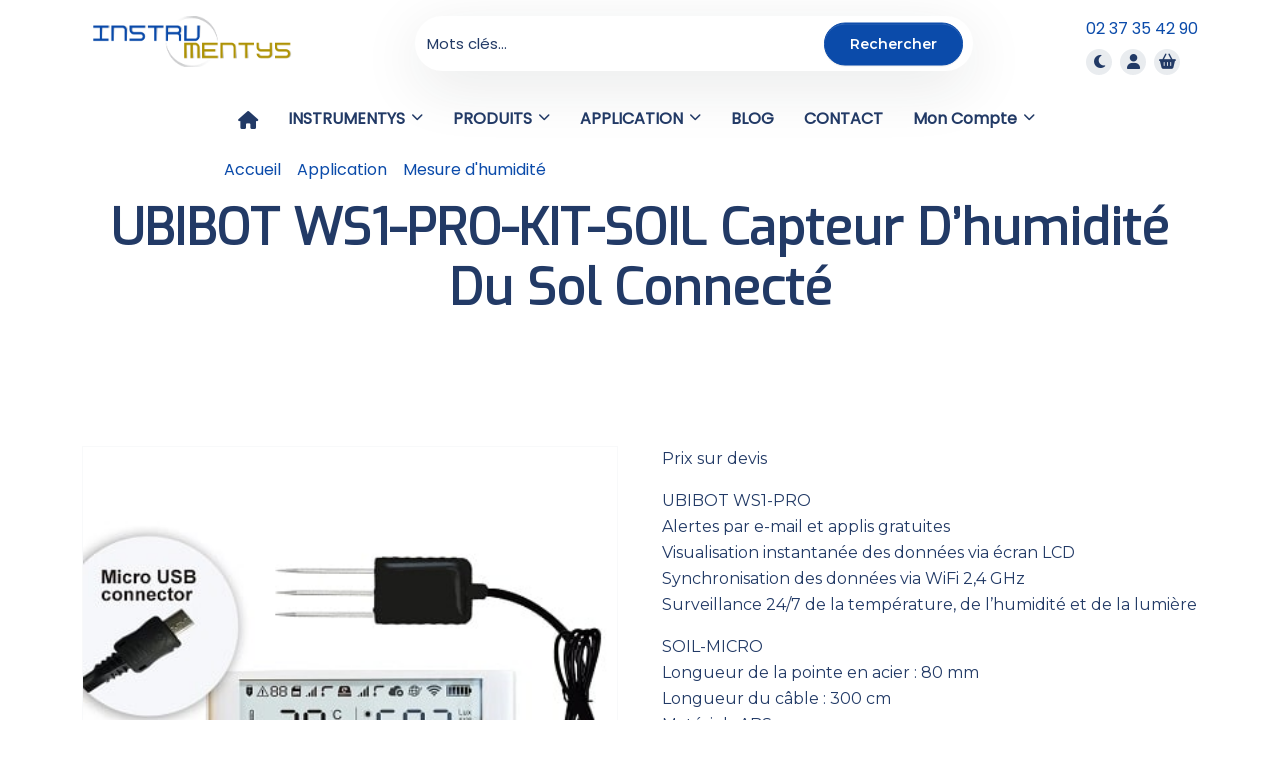

--- FILE ---
content_type: text/html; charset=UTF-8
request_url: https://instrumentys.com/produit/ubibot-ws1-pro-kit-soil-capteur-dhumidite-du-sol-connecte/
body_size: 27712
content:
<!DOCTYPE html>
<html lang="fr-FR">
<head>
	<meta charset="UTF-8">
	<meta name="viewport" content="width=device-width, initial-scale=1.0">
	<link rel="shortcut icon" href="https://instrumentys.com/wp-content/themes/instrumentys/assets/images/favicon.png"/>	<meta name='robots' content='index, follow, max-image-preview:large, max-snippet:-1, max-video-preview:-1' />

	<!-- This site is optimized with the Yoast SEO plugin v26.6 - https://yoast.com/wordpress/plugins/seo/ -->
	<title>Capteur d&#039;humidité du sol connecté UBIBOT WS1-PRO-KIT-SOIL</title>
	<meta name="description" content="Capteur d&#039;humidité du sol connecté. Transmetteur sans fil wifi UBIBOT WS1 PRO associé à une sonde d&#039;humidité du sol. Livraison gratuite." />
	<link rel="canonical" href="https://instrumentys.com/produit/ubibot-ws1-pro-kit-soil-capteur-dhumidite-du-sol-connecte/" />
	<meta property="og:locale" content="fr_FR" />
	<meta property="og:type" content="article" />
	<meta property="og:title" content="Capteur d&#039;humidité du sol connecté UBIBOT WS1-PRO-KIT-SOIL" />
	<meta property="og:description" content="Capteur d&#039;humidité du sol connecté. Transmetteur sans fil wifi UBIBOT WS1 PRO associé à une sonde d&#039;humidité du sol. Livraison gratuite." />
	<meta property="og:url" content="https://instrumentys.com/produit/ubibot-ws1-pro-kit-soil-capteur-dhumidite-du-sol-connecte/" />
	<meta property="og:site_name" content="Instrumentys" />
	<meta property="article:modified_time" content="2025-08-30T09:26:38+00:00" />
	<meta property="og:image" content="https://instrumentys.com/wp-content/uploads/2020/12/instrumentys_ws1_kit-soil.jpg" />
	<meta property="og:image:width" content="400" />
	<meta property="og:image:height" content="400" />
	<meta property="og:image:type" content="image/jpeg" />
	<meta name="twitter:card" content="summary_large_image" />
	<meta name="twitter:site" content="@instrumentys" />
	<meta name="twitter:label1" content="Durée de lecture estimée" />
	<meta name="twitter:data1" content="2 minutes" />
	<script type="application/ld+json" class="yoast-schema-graph">{"@context":"https://schema.org","@graph":[{"@type":"WebPage","@id":"https://instrumentys.com/produit/ubibot-ws1-pro-kit-soil-capteur-dhumidite-du-sol-connecte/","url":"https://instrumentys.com/produit/ubibot-ws1-pro-kit-soil-capteur-dhumidite-du-sol-connecte/","name":"Capteur d'humidité du sol connecté UBIBOT WS1-PRO-KIT-SOIL","isPartOf":{"@id":"https://instrumentys.com/#website"},"primaryImageOfPage":{"@id":"https://instrumentys.com/produit/ubibot-ws1-pro-kit-soil-capteur-dhumidite-du-sol-connecte/#primaryimage"},"image":{"@id":"https://instrumentys.com/produit/ubibot-ws1-pro-kit-soil-capteur-dhumidite-du-sol-connecte/#primaryimage"},"thumbnailUrl":"https://instrumentys.com/wp-content/uploads/2020/12/instrumentys_ws1_kit-soil.jpg","datePublished":"2020-12-14T13:44:31+00:00","dateModified":"2025-08-30T09:26:38+00:00","description":"Capteur d'humidité du sol connecté. Transmetteur sans fil wifi UBIBOT WS1 PRO associé à une sonde d'humidité du sol. Livraison gratuite.","breadcrumb":{"@id":"https://instrumentys.com/produit/ubibot-ws1-pro-kit-soil-capteur-dhumidite-du-sol-connecte/#breadcrumb"},"inLanguage":"fr-FR","potentialAction":[{"@type":"ReadAction","target":["https://instrumentys.com/produit/ubibot-ws1-pro-kit-soil-capteur-dhumidite-du-sol-connecte/"]}]},{"@type":"ImageObject","inLanguage":"fr-FR","@id":"https://instrumentys.com/produit/ubibot-ws1-pro-kit-soil-capteur-dhumidite-du-sol-connecte/#primaryimage","url":"https://instrumentys.com/wp-content/uploads/2020/12/instrumentys_ws1_kit-soil.jpg","contentUrl":"https://instrumentys.com/wp-content/uploads/2020/12/instrumentys_ws1_kit-soil.jpg","width":400,"height":400,"caption":"Capteur d'humidité du sol connecté"},{"@type":"BreadcrumbList","@id":"https://instrumentys.com/produit/ubibot-ws1-pro-kit-soil-capteur-dhumidite-du-sol-connecte/#breadcrumb","itemListElement":[{"@type":"ListItem","position":1,"name":"Accueil","item":"https://instrumentys.com/"},{"@type":"ListItem","position":2,"name":"PRODUITS","item":"https://instrumentys.com/produits/"},{"@type":"ListItem","position":3,"name":"UBIBOT WS1-PRO-KIT-SOIL Capteur d&#8217;humidité du sol connecté"}]},{"@type":"WebSite","@id":"https://instrumentys.com/#website","url":"https://instrumentys.com/","name":"Instrumentys","description":"Capteurs, Electroniques, Logiciels, Industrie 4.0","publisher":{"@id":"https://instrumentys.com/#organization"},"potentialAction":[{"@type":"SearchAction","target":{"@type":"EntryPoint","urlTemplate":"https://instrumentys.com/?s={search_term_string}"},"query-input":{"@type":"PropertyValueSpecification","valueRequired":true,"valueName":"search_term_string"}}],"inLanguage":"fr-FR"},{"@type":"Organization","@id":"https://instrumentys.com/#organization","name":"Instrumentys","url":"https://instrumentys.com/","logo":{"@type":"ImageObject","inLanguage":"fr-FR","@id":"https://instrumentys.com/#/schema/logo/image/","url":"https://instrumentys.com/wp-content/uploads/2020/08/INSTRUMENTYS.COM_.jpg","contentUrl":"https://instrumentys.com/wp-content/uploads/2020/08/INSTRUMENTYS.COM_.jpg","width":1291,"height":891,"caption":"Instrumentys"},"image":{"@id":"https://instrumentys.com/#/schema/logo/image/"},"sameAs":["https://x.com/instrumentys","https://www.linkedin.com/company/instrumentys-mesure-iot-capteurs-pesage-force-couple-deplacement"]}]}</script>
	<!-- / Yoast SEO plugin. -->


<link rel='dns-prefetch' href='//fonts.googleapis.com' />
<link rel='preconnect' href='https://fonts.gstatic.com' crossorigin />
<link rel="alternate" type="application/rss+xml" title="Instrumentys &raquo; Flux" href="https://instrumentys.com/feed/" />
<link rel="alternate" type="application/rss+xml" title="Instrumentys &raquo; Flux des commentaires" href="https://instrumentys.com/comments/feed/" />
<link rel="alternate" title="oEmbed (JSON)" type="application/json+oembed" href="https://instrumentys.com/wp-json/oembed/1.0/embed?url=https%3A%2F%2Finstrumentys.com%2Fproduit%2Fubibot-ws1-pro-kit-soil-capteur-dhumidite-du-sol-connecte%2F" />
<link rel="alternate" title="oEmbed (XML)" type="text/xml+oembed" href="https://instrumentys.com/wp-json/oembed/1.0/embed?url=https%3A%2F%2Finstrumentys.com%2Fproduit%2Fubibot-ws1-pro-kit-soil-capteur-dhumidite-du-sol-connecte%2F&#038;format=xml" />
		<!-- This site uses the Google Analytics by MonsterInsights plugin v9.10.0 - Using Analytics tracking - https://www.monsterinsights.com/ -->
							<script src="//www.googletagmanager.com/gtag/js?id=G-LV3DVYM7MP"  data-cfasync="false" data-wpfc-render="false" async></script>
			<script data-cfasync="false" data-wpfc-render="false">
				var mi_version = '9.10.0';
				var mi_track_user = true;
				var mi_no_track_reason = '';
								var MonsterInsightsDefaultLocations = {"page_location":"https:\/\/instrumentys.com\/produit\/ubibot-ws1-pro-kit-soil-capteur-dhumidite-du-sol-connecte\/"};
								if ( typeof MonsterInsightsPrivacyGuardFilter === 'function' ) {
					var MonsterInsightsLocations = (typeof MonsterInsightsExcludeQuery === 'object') ? MonsterInsightsPrivacyGuardFilter( MonsterInsightsExcludeQuery ) : MonsterInsightsPrivacyGuardFilter( MonsterInsightsDefaultLocations );
				} else {
					var MonsterInsightsLocations = (typeof MonsterInsightsExcludeQuery === 'object') ? MonsterInsightsExcludeQuery : MonsterInsightsDefaultLocations;
				}

								var disableStrs = [
										'ga-disable-G-LV3DVYM7MP',
									];

				/* Function to detect opted out users */
				function __gtagTrackerIsOptedOut() {
					for (var index = 0; index < disableStrs.length; index++) {
						if (document.cookie.indexOf(disableStrs[index] + '=true') > -1) {
							return true;
						}
					}

					return false;
				}

				/* Disable tracking if the opt-out cookie exists. */
				if (__gtagTrackerIsOptedOut()) {
					for (var index = 0; index < disableStrs.length; index++) {
						window[disableStrs[index]] = true;
					}
				}

				/* Opt-out function */
				function __gtagTrackerOptout() {
					for (var index = 0; index < disableStrs.length; index++) {
						document.cookie = disableStrs[index] + '=true; expires=Thu, 31 Dec 2099 23:59:59 UTC; path=/';
						window[disableStrs[index]] = true;
					}
				}

				if ('undefined' === typeof gaOptout) {
					function gaOptout() {
						__gtagTrackerOptout();
					}
				}
								window.dataLayer = window.dataLayer || [];

				window.MonsterInsightsDualTracker = {
					helpers: {},
					trackers: {},
				};
				if (mi_track_user) {
					function __gtagDataLayer() {
						dataLayer.push(arguments);
					}

					function __gtagTracker(type, name, parameters) {
						if (!parameters) {
							parameters = {};
						}

						if (parameters.send_to) {
							__gtagDataLayer.apply(null, arguments);
							return;
						}

						if (type === 'event') {
														parameters.send_to = monsterinsights_frontend.v4_id;
							var hookName = name;
							if (typeof parameters['event_category'] !== 'undefined') {
								hookName = parameters['event_category'] + ':' + name;
							}

							if (typeof MonsterInsightsDualTracker.trackers[hookName] !== 'undefined') {
								MonsterInsightsDualTracker.trackers[hookName](parameters);
							} else {
								__gtagDataLayer('event', name, parameters);
							}
							
						} else {
							__gtagDataLayer.apply(null, arguments);
						}
					}

					__gtagTracker('js', new Date());
					__gtagTracker('set', {
						'developer_id.dZGIzZG': true,
											});
					if ( MonsterInsightsLocations.page_location ) {
						__gtagTracker('set', MonsterInsightsLocations);
					}
										__gtagTracker('config', 'G-LV3DVYM7MP', {"forceSSL":"true","link_attribution":"true"} );
										window.gtag = __gtagTracker;										(function () {
						/* https://developers.google.com/analytics/devguides/collection/analyticsjs/ */
						/* ga and __gaTracker compatibility shim. */
						var noopfn = function () {
							return null;
						};
						var newtracker = function () {
							return new Tracker();
						};
						var Tracker = function () {
							return null;
						};
						var p = Tracker.prototype;
						p.get = noopfn;
						p.set = noopfn;
						p.send = function () {
							var args = Array.prototype.slice.call(arguments);
							args.unshift('send');
							__gaTracker.apply(null, args);
						};
						var __gaTracker = function () {
							var len = arguments.length;
							if (len === 0) {
								return;
							}
							var f = arguments[len - 1];
							if (typeof f !== 'object' || f === null || typeof f.hitCallback !== 'function') {
								if ('send' === arguments[0]) {
									var hitConverted, hitObject = false, action;
									if ('event' === arguments[1]) {
										if ('undefined' !== typeof arguments[3]) {
											hitObject = {
												'eventAction': arguments[3],
												'eventCategory': arguments[2],
												'eventLabel': arguments[4],
												'value': arguments[5] ? arguments[5] : 1,
											}
										}
									}
									if ('pageview' === arguments[1]) {
										if ('undefined' !== typeof arguments[2]) {
											hitObject = {
												'eventAction': 'page_view',
												'page_path': arguments[2],
											}
										}
									}
									if (typeof arguments[2] === 'object') {
										hitObject = arguments[2];
									}
									if (typeof arguments[5] === 'object') {
										Object.assign(hitObject, arguments[5]);
									}
									if ('undefined' !== typeof arguments[1].hitType) {
										hitObject = arguments[1];
										if ('pageview' === hitObject.hitType) {
											hitObject.eventAction = 'page_view';
										}
									}
									if (hitObject) {
										action = 'timing' === arguments[1].hitType ? 'timing_complete' : hitObject.eventAction;
										hitConverted = mapArgs(hitObject);
										__gtagTracker('event', action, hitConverted);
									}
								}
								return;
							}

							function mapArgs(args) {
								var arg, hit = {};
								var gaMap = {
									'eventCategory': 'event_category',
									'eventAction': 'event_action',
									'eventLabel': 'event_label',
									'eventValue': 'event_value',
									'nonInteraction': 'non_interaction',
									'timingCategory': 'event_category',
									'timingVar': 'name',
									'timingValue': 'value',
									'timingLabel': 'event_label',
									'page': 'page_path',
									'location': 'page_location',
									'title': 'page_title',
									'referrer' : 'page_referrer',
								};
								for (arg in args) {
																		if (!(!args.hasOwnProperty(arg) || !gaMap.hasOwnProperty(arg))) {
										hit[gaMap[arg]] = args[arg];
									} else {
										hit[arg] = args[arg];
									}
								}
								return hit;
							}

							try {
								f.hitCallback();
							} catch (ex) {
							}
						};
						__gaTracker.create = newtracker;
						__gaTracker.getByName = newtracker;
						__gaTracker.getAll = function () {
							return [];
						};
						__gaTracker.remove = noopfn;
						__gaTracker.loaded = true;
						window['__gaTracker'] = __gaTracker;
					})();
									} else {
										console.log("");
					(function () {
						function __gtagTracker() {
							return null;
						}

						window['__gtagTracker'] = __gtagTracker;
						window['gtag'] = __gtagTracker;
					})();
									}
			</script>
							<!-- / Google Analytics by MonsterInsights -->
		<style id='wp-img-auto-sizes-contain-inline-css'>
img:is([sizes=auto i],[sizes^="auto," i]){contain-intrinsic-size:3000px 1500px}
/*# sourceURL=wp-img-auto-sizes-contain-inline-css */
</style>
<link rel='stylesheet' id='acy_front_messages_css-css' href='https://instrumentys.com/wp-content/plugins/acymailing/media/css/front/messages.min.css?v=1750606872&#038;ver=6.9' media='all' />
<style id='wp-emoji-styles-inline-css'>

	img.wp-smiley, img.emoji {
		display: inline !important;
		border: none !important;
		box-shadow: none !important;
		height: 1em !important;
		width: 1em !important;
		margin: 0 0.07em !important;
		vertical-align: -0.1em !important;
		background: none !important;
		padding: 0 !important;
	}
/*# sourceURL=wp-emoji-styles-inline-css */
</style>
<link rel='stylesheet' id='wp-block-library-css' href='https://instrumentys.com/wp-includes/css/dist/block-library/style.min.css?ver=6.9' media='all' />
<link rel='stylesheet' id='wc-blocks-style-css' href='https://instrumentys.com/wp-content/plugins/woocommerce/assets/client/blocks/wc-blocks.css?ver=wc-10.1.3' media='all' />
<style id='global-styles-inline-css'>
:root{--wp--preset--aspect-ratio--square: 1;--wp--preset--aspect-ratio--4-3: 4/3;--wp--preset--aspect-ratio--3-4: 3/4;--wp--preset--aspect-ratio--3-2: 3/2;--wp--preset--aspect-ratio--2-3: 2/3;--wp--preset--aspect-ratio--16-9: 16/9;--wp--preset--aspect-ratio--9-16: 9/16;--wp--preset--color--black: #000000;--wp--preset--color--cyan-bluish-gray: #abb8c3;--wp--preset--color--white: #ffffff;--wp--preset--color--pale-pink: #f78da7;--wp--preset--color--vivid-red: #cf2e2e;--wp--preset--color--luminous-vivid-orange: #ff6900;--wp--preset--color--luminous-vivid-amber: #fcb900;--wp--preset--color--light-green-cyan: #7bdcb5;--wp--preset--color--vivid-green-cyan: #00d084;--wp--preset--color--pale-cyan-blue: #8ed1fc;--wp--preset--color--vivid-cyan-blue: #0693e3;--wp--preset--color--vivid-purple: #9b51e0;--wp--preset--gradient--vivid-cyan-blue-to-vivid-purple: linear-gradient(135deg,rgb(6,147,227) 0%,rgb(155,81,224) 100%);--wp--preset--gradient--light-green-cyan-to-vivid-green-cyan: linear-gradient(135deg,rgb(122,220,180) 0%,rgb(0,208,130) 100%);--wp--preset--gradient--luminous-vivid-amber-to-luminous-vivid-orange: linear-gradient(135deg,rgb(252,185,0) 0%,rgb(255,105,0) 100%);--wp--preset--gradient--luminous-vivid-orange-to-vivid-red: linear-gradient(135deg,rgb(255,105,0) 0%,rgb(207,46,46) 100%);--wp--preset--gradient--very-light-gray-to-cyan-bluish-gray: linear-gradient(135deg,rgb(238,238,238) 0%,rgb(169,184,195) 100%);--wp--preset--gradient--cool-to-warm-spectrum: linear-gradient(135deg,rgb(74,234,220) 0%,rgb(151,120,209) 20%,rgb(207,42,186) 40%,rgb(238,44,130) 60%,rgb(251,105,98) 80%,rgb(254,248,76) 100%);--wp--preset--gradient--blush-light-purple: linear-gradient(135deg,rgb(255,206,236) 0%,rgb(152,150,240) 100%);--wp--preset--gradient--blush-bordeaux: linear-gradient(135deg,rgb(254,205,165) 0%,rgb(254,45,45) 50%,rgb(107,0,62) 100%);--wp--preset--gradient--luminous-dusk: linear-gradient(135deg,rgb(255,203,112) 0%,rgb(199,81,192) 50%,rgb(65,88,208) 100%);--wp--preset--gradient--pale-ocean: linear-gradient(135deg,rgb(255,245,203) 0%,rgb(182,227,212) 50%,rgb(51,167,181) 100%);--wp--preset--gradient--electric-grass: linear-gradient(135deg,rgb(202,248,128) 0%,rgb(113,206,126) 100%);--wp--preset--gradient--midnight: linear-gradient(135deg,rgb(2,3,129) 0%,rgb(40,116,252) 100%);--wp--preset--font-size--small: 13px;--wp--preset--font-size--medium: 20px;--wp--preset--font-size--large: 36px;--wp--preset--font-size--x-large: 42px;--wp--preset--spacing--20: 0.44rem;--wp--preset--spacing--30: 0.67rem;--wp--preset--spacing--40: 1rem;--wp--preset--spacing--50: 1.5rem;--wp--preset--spacing--60: 2.25rem;--wp--preset--spacing--70: 3.38rem;--wp--preset--spacing--80: 5.06rem;--wp--preset--shadow--natural: 6px 6px 9px rgba(0, 0, 0, 0.2);--wp--preset--shadow--deep: 12px 12px 50px rgba(0, 0, 0, 0.4);--wp--preset--shadow--sharp: 6px 6px 0px rgba(0, 0, 0, 0.2);--wp--preset--shadow--outlined: 6px 6px 0px -3px rgb(255, 255, 255), 6px 6px rgb(0, 0, 0);--wp--preset--shadow--crisp: 6px 6px 0px rgb(0, 0, 0);}:where(.is-layout-flex){gap: 0.5em;}:where(.is-layout-grid){gap: 0.5em;}body .is-layout-flex{display: flex;}.is-layout-flex{flex-wrap: wrap;align-items: center;}.is-layout-flex > :is(*, div){margin: 0;}body .is-layout-grid{display: grid;}.is-layout-grid > :is(*, div){margin: 0;}:where(.wp-block-columns.is-layout-flex){gap: 2em;}:where(.wp-block-columns.is-layout-grid){gap: 2em;}:where(.wp-block-post-template.is-layout-flex){gap: 1.25em;}:where(.wp-block-post-template.is-layout-grid){gap: 1.25em;}.has-black-color{color: var(--wp--preset--color--black) !important;}.has-cyan-bluish-gray-color{color: var(--wp--preset--color--cyan-bluish-gray) !important;}.has-white-color{color: var(--wp--preset--color--white) !important;}.has-pale-pink-color{color: var(--wp--preset--color--pale-pink) !important;}.has-vivid-red-color{color: var(--wp--preset--color--vivid-red) !important;}.has-luminous-vivid-orange-color{color: var(--wp--preset--color--luminous-vivid-orange) !important;}.has-luminous-vivid-amber-color{color: var(--wp--preset--color--luminous-vivid-amber) !important;}.has-light-green-cyan-color{color: var(--wp--preset--color--light-green-cyan) !important;}.has-vivid-green-cyan-color{color: var(--wp--preset--color--vivid-green-cyan) !important;}.has-pale-cyan-blue-color{color: var(--wp--preset--color--pale-cyan-blue) !important;}.has-vivid-cyan-blue-color{color: var(--wp--preset--color--vivid-cyan-blue) !important;}.has-vivid-purple-color{color: var(--wp--preset--color--vivid-purple) !important;}.has-black-background-color{background-color: var(--wp--preset--color--black) !important;}.has-cyan-bluish-gray-background-color{background-color: var(--wp--preset--color--cyan-bluish-gray) !important;}.has-white-background-color{background-color: var(--wp--preset--color--white) !important;}.has-pale-pink-background-color{background-color: var(--wp--preset--color--pale-pink) !important;}.has-vivid-red-background-color{background-color: var(--wp--preset--color--vivid-red) !important;}.has-luminous-vivid-orange-background-color{background-color: var(--wp--preset--color--luminous-vivid-orange) !important;}.has-luminous-vivid-amber-background-color{background-color: var(--wp--preset--color--luminous-vivid-amber) !important;}.has-light-green-cyan-background-color{background-color: var(--wp--preset--color--light-green-cyan) !important;}.has-vivid-green-cyan-background-color{background-color: var(--wp--preset--color--vivid-green-cyan) !important;}.has-pale-cyan-blue-background-color{background-color: var(--wp--preset--color--pale-cyan-blue) !important;}.has-vivid-cyan-blue-background-color{background-color: var(--wp--preset--color--vivid-cyan-blue) !important;}.has-vivid-purple-background-color{background-color: var(--wp--preset--color--vivid-purple) !important;}.has-black-border-color{border-color: var(--wp--preset--color--black) !important;}.has-cyan-bluish-gray-border-color{border-color: var(--wp--preset--color--cyan-bluish-gray) !important;}.has-white-border-color{border-color: var(--wp--preset--color--white) !important;}.has-pale-pink-border-color{border-color: var(--wp--preset--color--pale-pink) !important;}.has-vivid-red-border-color{border-color: var(--wp--preset--color--vivid-red) !important;}.has-luminous-vivid-orange-border-color{border-color: var(--wp--preset--color--luminous-vivid-orange) !important;}.has-luminous-vivid-amber-border-color{border-color: var(--wp--preset--color--luminous-vivid-amber) !important;}.has-light-green-cyan-border-color{border-color: var(--wp--preset--color--light-green-cyan) !important;}.has-vivid-green-cyan-border-color{border-color: var(--wp--preset--color--vivid-green-cyan) !important;}.has-pale-cyan-blue-border-color{border-color: var(--wp--preset--color--pale-cyan-blue) !important;}.has-vivid-cyan-blue-border-color{border-color: var(--wp--preset--color--vivid-cyan-blue) !important;}.has-vivid-purple-border-color{border-color: var(--wp--preset--color--vivid-purple) !important;}.has-vivid-cyan-blue-to-vivid-purple-gradient-background{background: var(--wp--preset--gradient--vivid-cyan-blue-to-vivid-purple) !important;}.has-light-green-cyan-to-vivid-green-cyan-gradient-background{background: var(--wp--preset--gradient--light-green-cyan-to-vivid-green-cyan) !important;}.has-luminous-vivid-amber-to-luminous-vivid-orange-gradient-background{background: var(--wp--preset--gradient--luminous-vivid-amber-to-luminous-vivid-orange) !important;}.has-luminous-vivid-orange-to-vivid-red-gradient-background{background: var(--wp--preset--gradient--luminous-vivid-orange-to-vivid-red) !important;}.has-very-light-gray-to-cyan-bluish-gray-gradient-background{background: var(--wp--preset--gradient--very-light-gray-to-cyan-bluish-gray) !important;}.has-cool-to-warm-spectrum-gradient-background{background: var(--wp--preset--gradient--cool-to-warm-spectrum) !important;}.has-blush-light-purple-gradient-background{background: var(--wp--preset--gradient--blush-light-purple) !important;}.has-blush-bordeaux-gradient-background{background: var(--wp--preset--gradient--blush-bordeaux) !important;}.has-luminous-dusk-gradient-background{background: var(--wp--preset--gradient--luminous-dusk) !important;}.has-pale-ocean-gradient-background{background: var(--wp--preset--gradient--pale-ocean) !important;}.has-electric-grass-gradient-background{background: var(--wp--preset--gradient--electric-grass) !important;}.has-midnight-gradient-background{background: var(--wp--preset--gradient--midnight) !important;}.has-small-font-size{font-size: var(--wp--preset--font-size--small) !important;}.has-medium-font-size{font-size: var(--wp--preset--font-size--medium) !important;}.has-large-font-size{font-size: var(--wp--preset--font-size--large) !important;}.has-x-large-font-size{font-size: var(--wp--preset--font-size--x-large) !important;}
/*# sourceURL=global-styles-inline-css */
</style>

<style id='classic-theme-styles-inline-css'>
/*! This file is auto-generated */
.wp-block-button__link{color:#fff;background-color:#32373c;border-radius:9999px;box-shadow:none;text-decoration:none;padding:calc(.667em + 2px) calc(1.333em + 2px);font-size:1.125em}.wp-block-file__button{background:#32373c;color:#fff;text-decoration:none}
/*# sourceURL=/wp-includes/css/classic-themes.min.css */
</style>
<link rel='stylesheet' id='contact-form-7-css' href='https://instrumentys.com/wp-content/plugins/contact-form-7/includes/css/styles.css?ver=6.1.4' media='all' />
<link rel='stylesheet' id='woocommerce-layout-css' href='https://instrumentys.com/wp-content/plugins/woocommerce/assets/css/woocommerce-layout.css?ver=10.1.3' media='all' />
<link rel='stylesheet' id='woocommerce-smallscreen-css' href='https://instrumentys.com/wp-content/plugins/woocommerce/assets/css/woocommerce-smallscreen.css?ver=10.1.3' media='only screen and (max-width: 768px)' />
<link rel='stylesheet' id='woocommerce-general-css' href='https://instrumentys.com/wp-content/plugins/woocommerce/assets/css/woocommerce.css?ver=10.1.3' media='all' />
<style id='woocommerce-inline-inline-css'>
.woocommerce form .form-row .required { visibility: visible; }
/*# sourceURL=woocommerce-inline-inline-css */
</style>
<link rel='stylesheet' id='wooswipe-pswp-css-css' href='https://instrumentys.com/wp-content/plugins/wooswipe/public/pswp/photoswipe.css?ver=3.0.1' media='all' />
<link rel='stylesheet' id='wooswipe-pswp-skin-css' href='https://instrumentys.com/wp-content/plugins/wooswipe/public/pswp/default-skin/default-skin.css?ver=3.0.1' media='all' />
<link rel='stylesheet' id='wooswipe-slick-css-css' href='https://instrumentys.com/wp-content/plugins/wooswipe/public/slick/slick.css?ver=3.0.1' media='all' />
<link rel='stylesheet' id='wooswipe-slick-theme-css' href='https://instrumentys.com/wp-content/plugins/wooswipe/public/slick/slick-theme.css?ver=3.0.1' media='all' />
<link rel='stylesheet' id='wooswipe-css-css' href='https://instrumentys.com/wp-content/plugins/wooswipe/public/css/wooswipe.css?ver=3.0.1' media='all' />
<link rel='stylesheet' id='brands-styles-css' href='https://instrumentys.com/wp-content/plugins/woocommerce/assets/css/brands.css?ver=10.1.3' media='all' />
<link rel='stylesheet' id='ins_-style-css' href='https://instrumentys.com/wp-content/themes/instrumentys/style.css?ver=1.0.0' media='all' />
<link rel='stylesheet' id='ins_-style-print-css' href='https://instrumentys.com/wp-content/themes/instrumentys/assets/css/print.css?ver=1.0.0' media='all' />
<link rel='stylesheet' id='ins__theme-css' href='https://instrumentys.com/wp-content/themes/instrumentys/assets/css/theme.css?ver=6.9' media='all' />
<link rel='stylesheet' id='ins__icons-css' href='https://instrumentys.com/wp-content/themes/instrumentys/assets/css/all.css?ver=6.9' media='all' />
<link rel='stylesheet' id='yith_ywraq_frontend-css' href='https://instrumentys.com/wp-content/plugins/yith-woocommerce-request-a-quote-premium/assets/css/ywraq-frontend.css?ver=4.39.0' media='all' />
<style id='yith_ywraq_frontend-inline-css'>
:root {
		--ywraq_layout_button_bg_color: #0066b4;
		--ywraq_layout_button_bg_color_hover: #044a80;
		--ywraq_layout_button_border_color: #0066b4;
		--ywraq_layout_button_border_color_hover: #044a80;
		--ywraq_layout_button_color: #fff;
		--ywraq_layout_button_color_hover: #f3f98a;
		
		--ywraq_checkout_button_bg_color: #0066b4;
		--ywraq_checkout_button_bg_color_hover: #044a80;
		--ywraq_checkout_button_border_color: #0066b4;
		--ywraq_checkout_button_border_color_hover: #044a80;
		--ywraq_checkout_button_color: #ffffff;
		--ywraq_checkout_button_color_hover: #ffffff;
		
		--ywraq_accept_button_bg_color: #0066b4;
		--ywraq_accept_button_bg_color_hover: #044a80;
		--ywraq_accept_button_border_color: #0066b4;
		--ywraq_accept_button_border_color_hover: #044a80;
		--ywraq_accept_button_color: #ffffff;
		--ywraq_accept_button_color_hover: #ffffff;
		
		--ywraq_reject_button_bg_color: transparent;
		--ywraq_reject_button_bg_color_hover: #CC2B2B;
		--ywraq_reject_button_border_color: #CC2B2B;
		--ywraq_reject_button_border_color_hover: #CC2B2B;
		--ywraq_reject_button_color: #CC2B2B;
		--ywraq_reject_button_color_hover: #ffffff;
		}		

/*# sourceURL=yith_ywraq_frontend-inline-css */
</style>
<link rel='stylesheet' id='ins_dynamic_php-css' href='https://instrumentys.com/wp-content/themes/instrumentys/assets/css/dynamic-css.css?ver=6.9' media='all' />
<link rel="preload" as="style" href="https://fonts.googleapis.com/css?family=Poppins%7CExo&#038;display=swap&#038;ver=6.9" /><link rel="stylesheet" href="https://fonts.googleapis.com/css?family=Poppins%7CExo&#038;display=swap&#038;ver=6.9" media="print" onload="this.media='all'"><noscript><link rel="stylesheet" href="https://fonts.googleapis.com/css?family=Poppins%7CExo&#038;display=swap&#038;ver=6.9" /></noscript><script id="acy_front_messages_js-js-before">
var ACYM_AJAX_START = "https://instrumentys.com/wp-admin/admin-ajax.php";
            var ACYM_AJAX_PARAMS = "?action=acymailing_router&noheader=1&nocache=1768470993";
            var ACYM_AJAX = ACYM_AJAX_START + ACYM_AJAX_PARAMS;
//# sourceURL=acy_front_messages_js-js-before
</script>
<script src="https://instrumentys.com/wp-content/plugins/acymailing/media/js/front/messages.min.js?v=1750606873&amp;ver=6.9" id="acy_front_messages_js-js"></script>
<script src="https://instrumentys.com/wp-includes/js/jquery/jquery.min.js?ver=3.7.1" id="jquery-core-js"></script>
<script src="https://instrumentys.com/wp-includes/js/jquery/jquery-migrate.min.js?ver=3.4.1" id="jquery-migrate-js"></script>
<script id="jquery-js-after">
if (typeof (window.wpfReadyList) == "undefined") {
			var v = jQuery.fn.jquery;
			if (v && parseInt(v) >= 3 && window.self === window.top) {
				var readyList=[];
				window.originalReadyMethod = jQuery.fn.ready;
				jQuery.fn.ready = function(){
					if(arguments.length && arguments.length > 0 && typeof arguments[0] === "function") {
						readyList.push({"c": this, "a": arguments});
					}
					return window.originalReadyMethod.apply( this, arguments );
				};
				window.wpfReadyList = readyList;
			}}
//# sourceURL=jquery-js-after
</script>
<script src="https://instrumentys.com/wp-content/plugins/google-analytics-for-wordpress/assets/js/frontend-gtag.min.js?ver=9.10.0" id="monsterinsights-frontend-script-js" async data-wp-strategy="async"></script>
<script data-cfasync="false" data-wpfc-render="false" id='monsterinsights-frontend-script-js-extra'>var monsterinsights_frontend = {"js_events_tracking":"true","download_extensions":"doc,pdf,ppt,zip,xls,docx,pptx,xlsx","inbound_paths":"[{\"path\":\"\\\/go\\\/\",\"label\":\"affiliate\"},{\"path\":\"\\\/recommend\\\/\",\"label\":\"affiliate\"}]","home_url":"https:\/\/instrumentys.com","hash_tracking":"false","v4_id":"G-LV3DVYM7MP"};</script>
<script src="https://instrumentys.com/wp-content/plugins/woocommerce/assets/js/jquery-blockui/jquery.blockUI.min.js?ver=2.7.0-wc.10.1.3" id="jquery-blockui-js" defer data-wp-strategy="defer"></script>
<script id="wc-add-to-cart-js-extra">
var wc_add_to_cart_params = {"ajax_url":"/wp-admin/admin-ajax.php","wc_ajax_url":"/?wc-ajax=%%endpoint%%","i18n_view_cart":"Voir le panier","cart_url":"https://instrumentys.com/panier/","is_cart":"","cart_redirect_after_add":"yes"};
//# sourceURL=wc-add-to-cart-js-extra
</script>
<script src="https://instrumentys.com/wp-content/plugins/woocommerce/assets/js/frontend/add-to-cart.min.js?ver=10.1.3" id="wc-add-to-cart-js" defer data-wp-strategy="defer"></script>
<script id="wc-single-product-js-extra">
var wc_single_product_params = {"i18n_required_rating_text":"Veuillez s\u00e9lectionner une note","i18n_rating_options":["1\u00a0\u00e9toile sur 5","2\u00a0\u00e9toiles sur 5","3\u00a0\u00e9toiles sur 5","4\u00a0\u00e9toiles sur 5","5\u00a0\u00e9toiles sur 5"],"i18n_product_gallery_trigger_text":"Voir la galerie d\u2019images en plein \u00e9cran","review_rating_required":"yes","flexslider":{"rtl":false,"animation":"slide","smoothHeight":true,"directionNav":false,"controlNav":"thumbnails","slideshow":false,"animationSpeed":500,"animationLoop":false,"allowOneSlide":false},"zoom_enabled":"","zoom_options":[],"photoswipe_enabled":"","photoswipe_options":{"shareEl":false,"closeOnScroll":false,"history":false,"hideAnimationDuration":0,"showAnimationDuration":0},"flexslider_enabled":""};
//# sourceURL=wc-single-product-js-extra
</script>
<script src="https://instrumentys.com/wp-content/plugins/woocommerce/assets/js/frontend/single-product.min.js?ver=10.1.3" id="wc-single-product-js" defer data-wp-strategy="defer"></script>
<script src="https://instrumentys.com/wp-content/plugins/woocommerce/assets/js/js-cookie/js.cookie.min.js?ver=2.1.4-wc.10.1.3" id="js-cookie-js" defer data-wp-strategy="defer"></script>
<script id="woocommerce-js-extra">
var woocommerce_params = {"ajax_url":"/wp-admin/admin-ajax.php","wc_ajax_url":"/?wc-ajax=%%endpoint%%","i18n_password_show":"Afficher le mot de passe","i18n_password_hide":"Masquer le mot de passe"};
//# sourceURL=woocommerce-js-extra
</script>
<script src="https://instrumentys.com/wp-content/plugins/woocommerce/assets/js/frontend/woocommerce.min.js?ver=10.1.3" id="woocommerce-js" defer data-wp-strategy="defer"></script>
<script src="https://instrumentys.com/wp-content/plugins/wooswipe/public/pswp/photoswipe.min.js?ver=3.0.1" id="wooswipe-pswp-js"></script>
<script src="https://instrumentys.com/wp-content/plugins/wooswipe/public/pswp/photoswipe-ui-default.min.js?ver=3.0.1" id="wooswipe-pswp-ui-js"></script>
<script src="https://instrumentys.com/wp-content/plugins/wooswipe/public/slick/slick.min.js?ver=3.0.1" id="wooswipe-slick-js"></script>
<script src="https://instrumentys.com/wp-content/themes/instrumentys/assets/js/components/bootstrap.bundle.min.js?ver=1.0.0" id="ins-bootstrap-js"></script>
<script src="https://instrumentys.com/wp-content/themes/instrumentys/assets/js/components/slick.min.js?ver=1.0.0" id="slick-min-js"></script>
<script src="https://instrumentys.com/wp-content/themes/instrumentys/assets/js/components/shuffle.min.js?ver=1.0.0" id="shuffle-min-js"></script>
<link rel="https://api.w.org/" href="https://instrumentys.com/wp-json/" /><link rel="alternate" title="JSON" type="application/json" href="https://instrumentys.com/wp-json/wp/v2/product/4796" /><link rel="EditURI" type="application/rsd+xml" title="RSD" href="https://instrumentys.com/xmlrpc.php?rsd" />
<meta name="generator" content="WordPress 6.9" />
<meta name="generator" content="WooCommerce 10.1.3" />
<link rel='shortlink' href='https://instrumentys.com/?p=4796' />
<meta name="generator" content="Redux 4.5.9" />    <meta name="description" content="UBIBOT WS1-PRO Alertes par e-mail et applis gratuites Visualisation instantanée des données via écran LCD Synchronisation des données via WiFi 2,4 GHz Surveillance 24/7 de la température, de l’humidité et de la lumière SOIL-MICRO Longueur de la pointe en acier : 80 mm Longueur du câble : 300 cm Matériel : ABS Connecteur : prise micro USB et audio">
	<noscript><style>.woocommerce-product-gallery{ opacity: 1 !important; }</style></noscript>
	<meta name="generator" content="Elementor 3.31.3; features: additional_custom_breakpoints, e_element_cache; settings: css_print_method-external, google_font-enabled, font_display-auto">
			<style>
				.e-con.e-parent:nth-of-type(n+4):not(.e-lazyloaded):not(.e-no-lazyload),
				.e-con.e-parent:nth-of-type(n+4):not(.e-lazyloaded):not(.e-no-lazyload) * {
					background-image: none !important;
				}
				@media screen and (max-height: 1024px) {
					.e-con.e-parent:nth-of-type(n+3):not(.e-lazyloaded):not(.e-no-lazyload),
					.e-con.e-parent:nth-of-type(n+3):not(.e-lazyloaded):not(.e-no-lazyload) * {
						background-image: none !important;
					}
				}
				@media screen and (max-height: 640px) {
					.e-con.e-parent:nth-of-type(n+2):not(.e-lazyloaded):not(.e-no-lazyload),
					.e-con.e-parent:nth-of-type(n+2):not(.e-lazyloaded):not(.e-no-lazyload) * {
						background-image: none !important;
					}
				}
			</style>
			<link rel="icon" href="https://instrumentys.com/wp-content/uploads/2020/05/cropped-SYMBOLE-INSTRUMENTYS_FOND-BLANC-32x32.png" sizes="32x32" />
<link rel="icon" href="https://instrumentys.com/wp-content/uploads/2020/05/cropped-SYMBOLE-INSTRUMENTYS_FOND-BLANC-192x192.png" sizes="192x192" />
<link rel="apple-touch-icon" href="https://instrumentys.com/wp-content/uploads/2020/05/cropped-SYMBOLE-INSTRUMENTYS_FOND-BLANC-180x180.png" />
<meta name="msapplication-TileImage" content="https://instrumentys.com/wp-content/uploads/2020/05/cropped-SYMBOLE-INSTRUMENTYS_FOND-BLANC-270x270.png" />
</head>
<body class="wp-singular product-template-default single single-product postid-4796 wp-embed-responsive wp-theme-instrumentys theme-instrumentys woocommerce woocommerce-page woocommerce-no-js elementor-default elementor-kit-923">
		

<header class="navigation">
  <div class="container">
    <div class="headertop pt-3 pb-2">
      
        <button class="navbar-toggler d-lg-none d-sm-inline-block me-2" type="button"
            data-bs-toggle="offcanvas" data-bs-target="#offcanvasNavbar" aria-controls="offcanvasNavbar">
            <span class="navbar-toggler-icon"></span>
        </button>
        <a class="zd-logo-style navbar-brand" href="https://instrumentys.com/">
            <img src="https://instrumentys.com/wp-content/themes/instrumentys/assets/images/logo.png" alt="Logo" class="img-fluid" />        </a>
        
        <div class="col-lg-6 search-header">
          <form class="search-wrapper" action="https://instrumentys.com/">
            <input id="search-by" name="s" type="search" class="form-control full-round"
              placeholder="Mots clés...">
            <button type="submit" class="btn btn-sm btn-primary full-round">Rechercher</button>
          </form>
        </div>
      
        <div class="ins-icons dark-mode">
          <a href="tel:02 37 35 42 90" class="mb-3 link-phone">02 37 35 42 90</a>
          <ul class="controler-list d-flex mt-2">
            <li class="list-inline-item icon-header icon-header-search">
                <a href="#" class="open-search-modal" aria-label="Rechercher"><i class="fas fa-search"></i></a>
              </li>
                              <li class="list-inline-item icon-header">
                      <a href="#" class="theme-toggle">
                          <i class="fa-solid fa-moon theme-toggle-dark-icon" title="Dark mode"></i>
                          <i class="fa-solid fa-sun d-none theme-toggle-light-icon" title="Light mode"></i>
                    </a>
                </li>
                        <li class="list-inline-item icon-header">
                                <a id="link_login" href="https://instrumentys.com/mon-compte-instrumentys/" title="Mon compte">
                    <i class="fa-solid fa-user"></i>
                </a>
            </li>
            <li class="list-inline-item icon-header">
                        <a class="menu-item cart-contents" href="https://instrumentys.com/panier/" title="Panier">
            <i class="fa-solid fa-basket-shopping"></i>            
                    </a>
                    </li>
          </ul>
        </div>
        
      </div>
      <div class="offcanvas offcanvas-start border-0" tabindex="-1" id="offcanvasNavbar"
    aria-labelledby="offcanvasExampleLabel">
    <div class="offcanvas-header">
        <h5 class="offcanvas-title" id="offcanvasExampleLabel">Menu</h5>
        <button type="button" class="btn-close shadow-none" data-bs-dismiss="offcanvas"
            aria-label="Close"></button>
    </div>
    <div class="offcanvas-body">
        <nav class="navbar">
            <ul class="offcanvas-listing navbar-nav flex-fill text-uppercase list-unstyled text-start" id="accordionParent">
                <li class="nav-item"><a class="nav-link px-3 py-3" href="https://instrumentys.com/">IOT – CAPTEUR DE FORCE – COUPLE – BANC D’ESSAI TRACTION COMPRESSION</a></li><li class="nav-item"><a class="nav-link d-flex align-items-center justify-content-between collapsed px-3 py-3" data-bs-toggle="collapse" href="#menu-532" role="button" aria-expanded="false" aria-controls="menu-532">INSTRUMENTYS<span><svg xmlns="http://www.w3.org/2000/svg" width="13" height="13" fill="currentColor" class="bi bi-chevron-down" viewBox="0 0 16 16"><path fill-rule="evenodd" d="M1.646 4.646a.5.5 0 0 1 .708 0L8 10.293l5.646-5.647a.5.5 0 0 1 .708.708l-6 6a.5.5 0 0 1-.708 0l-6-6a.5.5 0 0 1 0-.708z"/></svg></span></a><ul class="collapse list-unstyled ps-0" id="menu-532" data-bs-parent="#accordionParent"><li class="ps-2"><a class="nav-link px-4 py-2" href="https://instrumentys.com/histoire/">POLITIQUE DE L’ENTREPRISE</a></li><li class="ps-2"><a class="nav-link px-4 py-2" href="https://instrumentys.com/missions-et-valeurs/">MISSIONS ET SPÉCIALITÉS</a></li></ul></a></li><li class="nav-item"><a class="nav-link d-flex align-items-center justify-content-between collapsed px-3 py-3" data-bs-toggle="collapse" href="#menu-539" role="button" aria-expanded="false" aria-controls="menu-539">PRODUITS<span><svg xmlns="http://www.w3.org/2000/svg" width="13" height="13" fill="currentColor" class="bi bi-chevron-down" viewBox="0 0 16 16"><path fill-rule="evenodd" d="M1.646 4.646a.5.5 0 0 1 .708 0L8 10.293l5.646-5.647a.5.5 0 0 1 .708.708l-6 6a.5.5 0 0 1-.708 0l-6-6a.5.5 0 0 1 0-.708z"/></svg></span></a><ul class="collapse list-unstyled ps-0" id="menu-539" data-bs-parent="#accordionParent"><li class="ps-2"><a class="nav-link px-4 py-2" href="https://instrumentys.com/categorie-produit/temperature/">Température</a></li><li class="ps-2"><a class="nav-link px-4 py-2" href="https://instrumentys.com/categorie-produit/humidite/">Humidité</a></li><li class="ps-2"><a class="nav-link px-4 py-2" href="https://instrumentys.com/categorie-produit/force/">Force</a></li><li class="ps-2"><a class="nav-link px-4 py-2" href="https://instrumentys.com/categorie-produit/couple/">Couple</a></li><li class="ps-2"><a class="nav-link px-4 py-2" href="https://instrumentys.com/categorie-produit/pesage/">Pesage</a></li><li class="ps-2"><a class="nav-link px-4 py-2" href="https://instrumentys.com/categorie-produit/bancs-de-test/">Banc de Test</a></li><li class="ps-2"><a class="nav-link px-4 py-2" href="https://instrumentys.com/categorie-produit/deplacement/">Déplacement</a></li><li class="ps-2"><a class="nav-link px-4 py-2" href="https://instrumentys.com/categorie-produit/pression/">Pression</a></li><li class="ps-2"><a class="nav-link px-4 py-2" href="https://instrumentys.com/categorie-produit/electroniques/">Electronique</a></li><li class="ps-2"><a class="nav-link px-4 py-2" href="https://instrumentys.com/categorie-produit/iot/">IoT</a></li><li class="ps-2"><a class="nav-link px-4 py-2" href="https://instrumentys.com/categorie-produit/calibration/">Calibration</a></li><li class="ps-2"><a class="nav-link px-4 py-2" href="https://instrumentys.com/categorie-produit/logiciels/">Logiciels</a></li><li class="ps-2"><a class="nav-link px-4 py-2" href="https://instrumentys.com/categorie-produit/non-classe/">Divers</a></li></ul></a></li><li class="nav-item"><a class="nav-link d-flex align-items-center justify-content-between collapsed px-3 py-3" data-bs-toggle="collapse" href="#menu-3528" role="button" aria-expanded="false" aria-controls="menu-3528">APPLICATION<span><svg xmlns="http://www.w3.org/2000/svg" width="13" height="13" fill="currentColor" class="bi bi-chevron-down" viewBox="0 0 16 16"><path fill-rule="evenodd" d="M1.646 4.646a.5.5 0 0 1 .708 0L8 10.293l5.646-5.647a.5.5 0 0 1 .708.708l-6 6a.5.5 0 0 1-.708 0l-6-6a.5.5 0 0 1 0-.708z"/></svg></span></a><ul class="collapse list-unstyled ps-0" id="menu-3528" data-bs-parent="#accordionParent"><li class="ps-2"><a class="nav-link px-4 py-2" href="https://instrumentys.com/categorie-produit/application/agroalimentaire/">Agroalimentaire</a></li><li class="ps-2"><a class="nav-link px-4 py-2" href="https://instrumentys.com/categorie-produit/application/cosmetique/">Cosmétique</a></li><li class="ps-2"><a class="nav-link px-4 py-2" href="https://instrumentys.com/categorie-produit/application/automobile/">Automobile</a></li><li class="ps-2"><a class="nav-link px-4 py-2" href="https://instrumentys.com/categorie-produit/application/aeronautique/">Aeronautique</a></li><li class="ps-2"><a class="nav-link px-4 py-2" href="https://instrumentys.com/categorie-produit/application/pharmaceutique/">Pharmaceutique</a></li><li class="ps-2"><a class="nav-link px-4 py-2" href="https://instrumentys.com/categorie-produit/application/mesure-de-temperature/">Mesure de température</a></li><li class="ps-2"><a class="nav-link px-4 py-2" href="https://instrumentys.com/categorie-produit/application/mesure-dhumidite/">Mesure d'humidité</a></li><li class="ps-2"><a class="nav-link px-4 py-2" href="https://instrumentys.com/categorie-produit/application/mesure-de-pression/">Mesure de pression</a></li><li class="ps-2"><a class="nav-link px-4 py-2" href="https://instrumentys.com/categorie-produit/application/mesure-de-force/">Mesure de force</a></li><li class="ps-2"><a class="nav-link px-4 py-2" href="https://instrumentys.com/categorie-produit/application/systeme-de-pesage/">Système de pesage</a></li><li class="ps-2"><a class="nav-link px-4 py-2" href="https://instrumentys.com/categorie-produit/application/solution-iiot/">Solution IIoT</a></li><li class="ps-2"><a class="nav-link px-4 py-2" href="https://instrumentys.com/categorie-produit/application/autres/">Autres</a></li></ul></a></li><li class="nav-item"><a class="nav-link px-3 py-3" href="https://instrumentys.com/blog/">BLOG</a></li><li class="nav-item"><a class="nav-link px-3 py-3" href="https://instrumentys.com/contact-2/">CONTACT</a></li><li class="nav-item"><a class="nav-link d-flex align-items-center justify-content-between collapsed px-3 py-3" data-bs-toggle="collapse" href="#menu-1109" role="button" aria-expanded="false" aria-controls="menu-1109">Mon compte<span><svg xmlns="http://www.w3.org/2000/svg" width="13" height="13" fill="currentColor" class="bi bi-chevron-down" viewBox="0 0 16 16"><path fill-rule="evenodd" d="M1.646 4.646a.5.5 0 0 1 .708 0L8 10.293l5.646-5.647a.5.5 0 0 1 .708.708l-6 6a.5.5 0 0 1-.708 0l-6-6a.5.5 0 0 1 0-.708z"/></svg></span></a><ul class="collapse list-unstyled ps-0" id="menu-1109" data-bs-parent="#accordionParent"><li class="ps-2"><a class="nav-link px-4 py-2" href="https://instrumentys.com/mon-compte/">MON COMPTE</a></li><li class="ps-2"><a class="nav-link px-4 py-2" href="https://instrumentys.com/devis-personnalise/">DEVIS</a></li></ul></a></li>            </ul>
        </nav>

    </div>
</div>      <nav class="navbar navbar-expand-lg navbar-light bg-transparent">
        <button class="navbar-toggler d-lg-none d-sm-inline-block me-2" type="button"
            data-bs-toggle="offcanvas" data-bs-target="#offcanvasNavbar" aria-controls="offcanvasNavbar">
            <span class="navbar-toggler-icon"></span>
        </button>

        <a class="zd-logo-style navbar-brand" href="https://instrumentys.com/">
            <img src="https://instrumentys.com/wp-content/themes/instrumentys/assets/images/logo.png" alt="Logo" class="img-fluid" />        </a>
        <div class="collapse navbar-collapse text-center" id="navigation">
            <div id="navbarmain" class="collapse navbar-collapse"><ul id="menu-menu-principal" class="navbar-nav mx-auto" itemscope itemtype="http://www.schema.org/SiteNavigationElement"><li  id="menu-item-7104" class="icon-home menu-item menu-item-type-post_type menu-item-object-page menu-item-home menu-item-7104 nav-item"><a itemprop="url" href="https://instrumentys.com/" class="nav-link"><span itemprop="name">IOT – CAPTEUR DE FORCE – COUPLE – BANC D’ESSAI TRACTION COMPRESSION</span></a></li>
<li  id="menu-item-532" class="menu-item menu-item-type-post_type menu-item-object-page menu-item-has-children dropdown menu-item-532 nav-item"><a href="#" data-toggle="dropdown" aria-expanded="false" class="dropdown-toggle nav-link" id="menu-item-dropdown-532"><span itemprop="name">INSTRUMENTYS</span></a>
<ul class="dropdown-menu" aria-labelledby="menu-item-dropdown-532">
	<li  id="menu-item-770" class="menu-item menu-item-type-post_type menu-item-object-page menu-item-770 nav-item"><a itemprop="url" href="https://instrumentys.com/histoire/" class="dropdown-item"><span itemprop="name">POLITIQUE DE L’ENTREPRISE</span></a></li>
	<li  id="menu-item-769" class="menu-item menu-item-type-post_type menu-item-object-page menu-item-769 nav-item"><a itemprop="url" href="https://instrumentys.com/missions-et-valeurs/" class="dropdown-item"><span itemprop="name">MISSIONS ET SPÉCIALITÉS</span></a></li>
</ul>
</li>
<li  id="menu-item-539" class="menu-item menu-item-type-post_type menu-item-object-page menu-item-has-children current_page_parent dropdown menu-item-539 nav-item"><a href="#" data-toggle="dropdown" aria-expanded="false" class="dropdown-toggle nav-link" id="menu-item-dropdown-539"><span itemprop="name">PRODUITS</span></a>
<ul class="dropdown-menu" aria-labelledby="menu-item-dropdown-539">
	<li  id="menu-item-753" class="menu-item menu-item-type-taxonomy menu-item-object-product_cat menu-item-has-children dropdown menu-item-753 nav-item"><a itemprop="url" href="https://instrumentys.com/categorie-produit/temperature/" class="dropdown-item"><span itemprop="name">Température</span></a>
	<ul class="dropdown-menu" aria-labelledby="menu-item-dropdown-539">
		<li  id="menu-item-788" class="menu-item menu-item-type-taxonomy menu-item-object-product_cat menu-item-788 nav-item"><a itemprop="url" href="https://instrumentys.com/categorie-produit/temperature/capteurs-pt100/" class="dropdown-item"><span itemprop="name">Capteur PT100</span></a></li>
		<li  id="menu-item-896" class="menu-item menu-item-type-taxonomy menu-item-object-product_cat menu-item-896 nav-item"><a itemprop="url" href="https://instrumentys.com/categorie-produit/temperature/capteur-thermocouple/" class="dropdown-item"><span itemprop="name">Capteur Thermocouple</span></a></li>
		<li  id="menu-item-786" class="menu-item menu-item-type-taxonomy menu-item-object-product_cat menu-item-786 nav-item"><a itemprop="url" href="https://instrumentys.com/categorie-produit/temperature/capteurs-ctn/" class="dropdown-item"><span itemprop="name">Capteur CTN</span></a></li>
		<li  id="menu-item-714" class="menu-item menu-item-type-taxonomy menu-item-object-product_cat menu-item-714 nav-item"><a itemprop="url" href="https://instrumentys.com/categorie-produit/temperature/capteur-digitaux/" class="dropdown-item"><span itemprop="name">Capteurs Digitaux</span></a></li>
		<li  id="menu-item-899" class="menu-item menu-item-type-taxonomy menu-item-object-product_cat menu-item-899 nav-item"><a itemprop="url" href="https://instrumentys.com/categorie-produit/temperature/transmetteur-sans-fil/" class="dropdown-item"><span itemprop="name">Transmetteur sans fil</span></a></li>
		<li  id="menu-item-898" class="menu-item menu-item-type-taxonomy menu-item-object-product_cat menu-item-898 nav-item"><a itemprop="url" href="https://instrumentys.com/categorie-produit/temperature/transmetteurs-filaires/" class="dropdown-item"><span itemprop="name">Transmetteur Filaire</span></a></li>
		<li  id="menu-item-897" class="menu-item menu-item-type-taxonomy menu-item-object-product_cat menu-item-897 nav-item"><a itemprop="url" href="https://instrumentys.com/categorie-produit/temperature/enregistreur-de-temperature/" class="dropdown-item"><span itemprop="name">Enregistreur de Température</span></a></li>
	</ul>
</li>
	<li  id="menu-item-747" class="menu-item menu-item-type-taxonomy menu-item-object-product_cat menu-item-has-children dropdown menu-item-747 nav-item"><a itemprop="url" href="https://instrumentys.com/categorie-produit/humidite/" class="dropdown-item"><span itemprop="name">Humidité</span></a>
	<ul class="dropdown-menu" aria-labelledby="menu-item-dropdown-539">
		<li  id="menu-item-2648" class="menu-item menu-item-type-taxonomy menu-item-object-product_cat menu-item-2648 nav-item"><a itemprop="url" href="https://instrumentys.com/categorie-produit/humidite/capteurs-dhumidite/" class="dropdown-item"><span itemprop="name">Capteur d’Humidité</span></a></li>
		<li  id="menu-item-2481" class="menu-item menu-item-type-taxonomy menu-item-object-product_cat menu-item-2481 nav-item"><a itemprop="url" href="https://instrumentys.com/categorie-produit/humidite/transmetteurs-sans-fil-humidite/" class="dropdown-item"><span itemprop="name">Transmetteur sans fil</span></a></li>
		<li  id="menu-item-2480" class="menu-item menu-item-type-taxonomy menu-item-object-product_cat menu-item-2480 nav-item"><a itemprop="url" href="https://instrumentys.com/categorie-produit/humidite/transmetteurs-filaires-humidite/" class="dropdown-item"><span itemprop="name">Transmetteur Filaire</span></a></li>
	</ul>
</li>
	<li  id="menu-item-746" class="menu-item menu-item-type-taxonomy menu-item-object-product_cat menu-item-has-children dropdown menu-item-746 nav-item"><a itemprop="url" href="https://instrumentys.com/categorie-produit/force/" class="dropdown-item"><span itemprop="name">Force</span></a>
	<ul class="dropdown-menu" aria-labelledby="menu-item-dropdown-539">
		<li  id="menu-item-1072" class="menu-item menu-item-type-taxonomy menu-item-object-product_cat menu-item-1072 nav-item"><a itemprop="url" href="https://instrumentys.com/categorie-produit/force/capteurs-de-compression/" class="dropdown-item"><span itemprop="name">Capteur de Compression</span></a></li>
		<li  id="menu-item-2482" class="menu-item menu-item-type-taxonomy menu-item-object-product_cat menu-item-2482 nav-item"><a itemprop="url" href="https://instrumentys.com/categorie-produit/force/capteurs-de-traction-compression-force/" class="dropdown-item"><span itemprop="name">Capteur de Traction-Compression</span></a></li>
		<li  id="menu-item-1074" class="menu-item menu-item-type-taxonomy menu-item-object-product_cat menu-item-1074 nav-item"><a itemprop="url" href="https://instrumentys.com/categorie-produit/force/dynamometres-numeriques/" class="dropdown-item"><span itemprop="name">Dynamomètre</span></a></li>
		<li  id="menu-item-2483" class="menu-item menu-item-type-taxonomy menu-item-object-product_cat menu-item-2483 nav-item"><a itemprop="url" href="https://instrumentys.com/categorie-produit/force/electroniques-de-mesure-de-force/" class="dropdown-item"><span itemprop="name">Électronique de Mesure de Force</span></a></li>
	</ul>
</li>
	<li  id="menu-item-743" class="menu-item menu-item-type-taxonomy menu-item-object-product_cat menu-item-has-children dropdown menu-item-743 nav-item"><a itemprop="url" href="https://instrumentys.com/categorie-produit/couple/" class="dropdown-item"><span itemprop="name">Couple</span></a>
	<ul class="dropdown-menu" aria-labelledby="menu-item-dropdown-539">
		<li  id="menu-item-1067" class="menu-item menu-item-type-taxonomy menu-item-object-product_cat menu-item-1067 nav-item"><a itemprop="url" href="https://instrumentys.com/categorie-produit/couple/testeurs-de-couple-statiques/" class="dropdown-item"><span itemprop="name">Testeur de Couple Statique</span></a></li>
		<li  id="menu-item-2484" class="menu-item menu-item-type-taxonomy menu-item-object-product_cat menu-item-2484 nav-item"><a itemprop="url" href="https://instrumentys.com/categorie-produit/couple/electroniques-de-mesure-de-couple/" class="dropdown-item"><span itemprop="name">Électronique de Mesure de Couple</span></a></li>
	</ul>
</li>
	<li  id="menu-item-751" class="menu-item menu-item-type-taxonomy menu-item-object-product_cat menu-item-has-children dropdown menu-item-751 nav-item"><a itemprop="url" href="https://instrumentys.com/categorie-produit/pesage/" class="dropdown-item"><span itemprop="name">Pesage</span></a>
	<ul class="dropdown-menu" aria-labelledby="menu-item-dropdown-539">
		<li  id="menu-item-2485" class="menu-item menu-item-type-taxonomy menu-item-object-product_cat dropdown menu-item-2485 nav-item"><a itemprop="url" href="https://instrumentys.com/categorie-produit/pesage/balance-de-laboratoire/" class="dropdown-item"><span itemprop="name">Balance de Laboratoire</span></a></li>
		<li  id="menu-item-1964" class="menu-item menu-item-type-taxonomy menu-item-object-product_cat dropdown menu-item-1964 nav-item"><a itemprop="url" href="https://instrumentys.com/categorie-produit/pesage/balances-pour-lindustrie/" class="dropdown-item"><span itemprop="name">Balance d’Industrie</span></a></li>
		<li  id="menu-item-1075" class="menu-item menu-item-type-taxonomy menu-item-object-product_cat menu-item-1075 nav-item"><a itemprop="url" href="https://instrumentys.com/categorie-produit/pesage/capteurs-de-pesage/" class="dropdown-item"><span itemprop="name">Capteur de Pesage</span></a></li>
		<li  id="menu-item-2488" class="menu-item menu-item-type-taxonomy menu-item-object-product_cat menu-item-2488 nav-item"><a itemprop="url" href="https://instrumentys.com/categorie-produit/pesage/electroniques-de-pesage/" class="dropdown-item"><span itemprop="name">Électronique de Pesage</span></a></li>
		<li  id="menu-item-1076" class="menu-item menu-item-type-taxonomy menu-item-object-product_cat menu-item-1076 nav-item"><a itemprop="url" href="https://instrumentys.com/categorie-produit/pesage/crochets-peseurs/" class="dropdown-item"><span itemprop="name">Crochet Peseur</span></a></li>
	</ul>
</li>
	<li  id="menu-item-741" class="menu-item menu-item-type-taxonomy menu-item-object-product_cat menu-item-has-children dropdown menu-item-741 nav-item"><a itemprop="url" href="https://instrumentys.com/categorie-produit/bancs-de-test/" class="dropdown-item"><span itemprop="name">Banc de Test</span></a>
	<ul class="dropdown-menu" aria-labelledby="menu-item-dropdown-539">
		<li  id="menu-item-1065" class="menu-item menu-item-type-taxonomy menu-item-object-product_cat menu-item-1065 nav-item"><a itemprop="url" href="https://instrumentys.com/categorie-produit/bancs-de-test/bancs-de-test-en-force-manuel/" class="dropdown-item"><span itemprop="name">Banc de Test Manuel</span></a></li>
		<li  id="menu-item-1066" class="menu-item menu-item-type-taxonomy menu-item-object-product_cat menu-item-1066 nav-item"><a itemprop="url" href="https://instrumentys.com/categorie-produit/bancs-de-test/bancs-de-test-en-force-motorise/" class="dropdown-item"><span itemprop="name">Banc de Test Motorisé</span></a></li>
	</ul>
</li>
	<li  id="menu-item-744" class="menu-item menu-item-type-taxonomy menu-item-object-product_cat menu-item-has-children dropdown menu-item-744 nav-item"><a itemprop="url" href="https://instrumentys.com/categorie-produit/deplacement/" class="dropdown-item"><span itemprop="name">Déplacement</span></a>
	<ul class="dropdown-menu" aria-labelledby="menu-item-dropdown-539">
		<li  id="menu-item-1069" class="menu-item menu-item-type-taxonomy menu-item-object-product_cat menu-item-1069 nav-item"><a itemprop="url" href="https://instrumentys.com/categorie-produit/deplacement/potentiometres-lineaires/" class="dropdown-item"><span itemprop="name">Potentiomètre Linéaire</span></a></li>
		<li  id="menu-item-1068" class="menu-item menu-item-type-taxonomy menu-item-object-product_cat menu-item-1068 nav-item"><a itemprop="url" href="https://instrumentys.com/categorie-produit/deplacement/capteurs-a-cable/" class="dropdown-item"><span itemprop="name">Capteur à Câble</span></a></li>
		<li  id="menu-item-2649" class="menu-item menu-item-type-taxonomy menu-item-object-product_cat menu-item-2649 nav-item"><a itemprop="url" href="https://instrumentys.com/categorie-produit/deplacement/conditionneurs-electroniques/" class="dropdown-item"><span itemprop="name">Conditionneur et Électronique</span></a></li>
	</ul>
</li>
	<li  id="menu-item-752" class="menu-item menu-item-type-taxonomy menu-item-object-product_cat menu-item-has-children dropdown menu-item-752 nav-item"><a itemprop="url" href="https://instrumentys.com/categorie-produit/pression/" class="dropdown-item"><span itemprop="name">Pression</span></a>
	<ul class="dropdown-menu" aria-labelledby="menu-item-dropdown-539">
		<li  id="menu-item-2650" class="menu-item menu-item-type-taxonomy menu-item-object-product_cat menu-item-2650 nav-item"><a itemprop="url" href="https://instrumentys.com/categorie-produit/pression/capteur-transmetteur-de-pression/" class="dropdown-item"><span itemprop="name">Capteur de Pression</span></a></li>
		<li  id="menu-item-1077" class="menu-item menu-item-type-taxonomy menu-item-object-product_cat menu-item-1077 nav-item"><a itemprop="url" href="https://instrumentys.com/categorie-produit/pression/capteur-de-pression-differentielle/" class="dropdown-item"><span itemprop="name">Capteur de pression Différentielle</span></a></li>
		<li  id="menu-item-2651" class="menu-item menu-item-type-custom menu-item-object-custom menu-item-2651 nav-item"><a itemprop="url" href="https://instrumentys.com/categorie-produit/pression/capteurs-de-basse-pression/" class="dropdown-item"><span itemprop="name">Capteur de basse pression</span></a></li>
		<li  id="menu-item-2652" class="menu-item menu-item-type-custom menu-item-object-custom menu-item-2652 nav-item"><a itemprop="url" href="https://instrumentys.com/categorie-produit/pression/manometres/" class="dropdown-item"><span itemprop="name">Manomètre</span></a></li>
	</ul>
</li>
	<li  id="menu-item-745" class="menu-item menu-item-type-taxonomy menu-item-object-product_cat menu-item-has-children dropdown menu-item-745 nav-item"><a itemprop="url" href="https://instrumentys.com/categorie-produit/electroniques/" class="dropdown-item"><span itemprop="name">Electronique</span></a>
	<ul class="dropdown-menu" aria-labelledby="menu-item-dropdown-539">
		<li  id="menu-item-1071" class="menu-item menu-item-type-taxonomy menu-item-object-product_cat menu-item-1071 nav-item"><a itemprop="url" href="https://instrumentys.com/categorie-produit/electroniques/transmetteurs-de-signaux-sans-fil/" class="dropdown-item"><span itemprop="name">Transmetteur de Signaux sans fil</span></a></li>
		<li  id="menu-item-1070" class="menu-item menu-item-type-taxonomy menu-item-object-product_cat menu-item-1070 nav-item"><a itemprop="url" href="https://instrumentys.com/categorie-produit/electroniques/transmetteurs-de-signaux-filaires/" class="dropdown-item"><span itemprop="name">Transmetteur de Signaux filaires</span></a></li>
		<li  id="menu-item-2653" class="menu-item menu-item-type-taxonomy menu-item-object-product_cat menu-item-2653 nav-item"><a itemprop="url" href="https://instrumentys.com/categorie-produit/electroniques/enregistreur-de-donnees/" class="dropdown-item"><span itemprop="name">Enregistreur de Données</span></a></li>
	</ul>
</li>
	<li  id="menu-item-748" class="menu-item menu-item-type-taxonomy menu-item-object-product_cat menu-item-has-children dropdown menu-item-748 nav-item"><a itemprop="url" href="https://instrumentys.com/categorie-produit/iot/" class="dropdown-item"><span itemprop="name">IoT</span></a>
	<ul class="dropdown-menu" aria-labelledby="menu-item-dropdown-539">
		<li  id="menu-item-2654" class="menu-item menu-item-type-taxonomy menu-item-object-product_cat menu-item-2654 nav-item"><a itemprop="url" href="https://instrumentys.com/categorie-produit/iot/gateway/" class="dropdown-item"><span itemprop="name">Gateway</span></a></li>
		<li  id="menu-item-2657" class="menu-item menu-item-type-taxonomy menu-item-object-product_cat menu-item-2657 nav-item"><a itemprop="url" href="https://instrumentys.com/categorie-produit/iot/transmetteurs-sans-fil/" class="dropdown-item"><span itemprop="name">Transmetteur sans fil</span></a></li>
		<li  id="menu-item-2656" class="menu-item menu-item-type-taxonomy menu-item-object-product_cat menu-item-2656 nav-item"><a itemprop="url" href="https://instrumentys.com/categorie-produit/iot/repeteur-sans-fil/" class="dropdown-item"><span itemprop="name">Répéteur sans fil</span></a></li>
		<li  id="menu-item-2655" class="menu-item menu-item-type-taxonomy menu-item-object-product_cat menu-item-2655 nav-item"><a itemprop="url" href="https://instrumentys.com/categorie-produit/iot/plateforme-iot/" class="dropdown-item"><span itemprop="name">Plateforme IOT</span></a></li>
	</ul>
</li>
	<li  id="menu-item-742" class="menu-item menu-item-type-taxonomy menu-item-object-product_cat menu-item-742 nav-item"><a itemprop="url" href="https://instrumentys.com/categorie-produit/calibration/" class="dropdown-item"><span itemprop="name">Calibration</span></a></li>
	<li  id="menu-item-749" class="menu-item menu-item-type-taxonomy menu-item-object-product_cat menu-item-749 nav-item"><a itemprop="url" href="https://instrumentys.com/categorie-produit/logiciels/" class="dropdown-item"><span itemprop="name">Logiciels</span></a></li>
	<li  id="menu-item-750" class="menu-item menu-item-type-taxonomy menu-item-object-product_cat menu-item-750 nav-item"><a itemprop="url" href="https://instrumentys.com/categorie-produit/non-classe/" class="dropdown-item"><span itemprop="name">Divers</span></a></li>
</ul>
</li>
<li  id="menu-item-3528" class="menu-item menu-item-type-taxonomy menu-item-object-product_cat current-product-ancestor menu-item-has-children dropdown menu-item-3528 nav-item"><a href="#" data-toggle="dropdown" aria-expanded="false" class="dropdown-toggle nav-link" id="menu-item-dropdown-3528"><span itemprop="name">APPLICATION</span></a>
<ul class="dropdown-menu" aria-labelledby="menu-item-dropdown-3528">
	<li  id="menu-item-2643" class="menu-item menu-item-type-taxonomy menu-item-object-product_cat menu-item-2643 nav-item"><a itemprop="url" href="https://instrumentys.com/categorie-produit/application/agroalimentaire/" class="dropdown-item"><span itemprop="name">Agroalimentaire</span></a></li>
	<li  id="menu-item-1063" class="menu-item menu-item-type-taxonomy menu-item-object-product_cat menu-item-1063 nav-item"><a itemprop="url" href="https://instrumentys.com/categorie-produit/application/cosmetique/" class="dropdown-item"><span itemprop="name">Cosmétique</span></a></li>
	<li  id="menu-item-2644" class="menu-item menu-item-type-taxonomy menu-item-object-product_cat menu-item-2644 nav-item"><a itemprop="url" href="https://instrumentys.com/categorie-produit/application/automobile/" class="dropdown-item"><span itemprop="name">Automobile</span></a></li>
	<li  id="menu-item-1062" class="menu-item menu-item-type-taxonomy menu-item-object-product_cat menu-item-1062 nav-item"><a itemprop="url" href="https://instrumentys.com/categorie-produit/application/aeronautique/" class="dropdown-item"><span itemprop="name">Aeronautique</span></a></li>
	<li  id="menu-item-5609" class="menu-item menu-item-type-taxonomy menu-item-object-product_cat menu-item-5609 nav-item"><a itemprop="url" href="https://instrumentys.com/categorie-produit/application/pharmaceutique/" class="dropdown-item"><span itemprop="name">Pharmaceutique</span></a></li>
	<li  id="menu-item-5611" class="menu-item menu-item-type-taxonomy menu-item-object-product_cat menu-item-5611 nav-item"><a itemprop="url" href="https://instrumentys.com/categorie-produit/application/mesure-de-temperature/" class="dropdown-item"><span itemprop="name">Mesure de température</span></a></li>
	<li  id="menu-item-5613" class="menu-item menu-item-type-taxonomy menu-item-object-product_cat current-product-ancestor current-menu-parent current-product-parent active menu-item-5613 nav-item"><a itemprop="url" href="https://instrumentys.com/categorie-produit/application/mesure-dhumidite/" class="dropdown-item"><span itemprop="name">Mesure d&#8217;humidité</span></a></li>
	<li  id="menu-item-5614" class="menu-item menu-item-type-taxonomy menu-item-object-product_cat menu-item-5614 nav-item"><a itemprop="url" href="https://instrumentys.com/categorie-produit/application/mesure-de-pression/" class="dropdown-item"><span itemprop="name">Mesure de pression</span></a></li>
	<li  id="menu-item-5615" class="menu-item menu-item-type-taxonomy menu-item-object-product_cat menu-item-5615 nav-item"><a itemprop="url" href="https://instrumentys.com/categorie-produit/application/mesure-de-force/" class="dropdown-item"><span itemprop="name">Mesure de force</span></a></li>
	<li  id="menu-item-5616" class="menu-item menu-item-type-taxonomy menu-item-object-product_cat menu-item-5616 nav-item"><a itemprop="url" href="https://instrumentys.com/categorie-produit/application/systeme-de-pesage/" class="dropdown-item"><span itemprop="name">Système de pesage</span></a></li>
	<li  id="menu-item-5617" class="menu-item menu-item-type-taxonomy menu-item-object-product_cat menu-item-5617 nav-item"><a itemprop="url" href="https://instrumentys.com/categorie-produit/application/solution-iiot/" class="dropdown-item"><span itemprop="name">Solution IIoT</span></a></li>
	<li  id="menu-item-2645" class="menu-item menu-item-type-taxonomy menu-item-object-product_cat menu-item-2645 nav-item"><a itemprop="url" href="https://instrumentys.com/categorie-produit/application/autres/" class="dropdown-item"><span itemprop="name">Autres</span></a></li>
</ul>
</li>
<li  id="menu-item-10036" class="menu-item menu-item-type-post_type menu-item-object-page menu-item-10036 nav-item"><a itemprop="url" href="https://instrumentys.com/blog/" class="nav-link"><span itemprop="name">BLOG</span></a></li>
<li  id="menu-item-2979" class="menu-item menu-item-type-post_type menu-item-object-page menu-item-2979 nav-item"><a itemprop="url" href="https://instrumentys.com/contact-2/" class="nav-link"><span itemprop="name">CONTACT</span></a></li>
<li  id="menu-item-1109" class="menu-item menu-item-type-post_type menu-item-object-page menu-item-has-children dropdown menu-item-1109 nav-item"><a href="#" data-toggle="dropdown" aria-expanded="false" class="dropdown-toggle nav-link" id="menu-item-dropdown-1109"><span itemprop="name">Mon compte</span></a>
<ul class="dropdown-menu" aria-labelledby="menu-item-dropdown-1109">
	<li  id="menu-item-1419" class="menu-item menu-item-type-post_type menu-item-object-page menu-item-1419 nav-item"><a itemprop="url" href="https://instrumentys.com/mon-compte/" class="dropdown-item"><span itemprop="name">MON COMPTE</span></a></li>
	<li  id="menu-item-852" class="menu-item menu-item-type-post_type menu-item-object-page menu-item-852 nav-item"><a itemprop="url" href="https://instrumentys.com/devis-personnalise/" class="dropdown-item"><span itemprop="name">DEVIS</span></a></li>
</ul>
</li>
</ul></div>        </div>

        <div class="ins-icons">
            <ul class="controler-list d-flex">
              <li class="list-inline-item icon-header">
                <a href="#" class="open-search-modal" aria-label="Rechercher"><i class="fas fa-search"></i></a>
              </li>
                                  <li class="list-inline-item icon-header">
                        <a href="#" class="theme-toggle">
                            <i class="fa-solid fa-moon theme-toggle-dark-icon" title="Dark mode"></i>
                            <i class="fa-solid fa-sun d-none theme-toggle-light-icon" title="Light mode"></i>
                      </a>
                  </li>
                            <li class="list-inline-item icon-header">
                  <a id="link_login" href="https://instrumentys.com/mon-compte-instrumentys/" title="Mon compte">
                      <i class="fa-solid fa-user"></i>
                  </a>
              </li>
              <li class="list-inline-item icon-header">
                          <a class="menu-item cart-contents" href="https://instrumentys.com/panier/" title="Panier">
            <i class="fa-solid fa-basket-shopping"></i>            
                    </a>
                      </li>
            </ul>
        </div>
      </nav>
  </div>
</header>
 	<main>
<!-- Page Title and Product Info -->
<section class="page-title bg">
  <div class="overlay"></div>
  <div class="container">
    <div class="row">
      <div class="col-md-12">
        <div class="block text-center">
          <span class="text-white"><div id="primary" class="content-area container mb-4"><nav class="woocommerce-breadcrumb" aria-label="Breadcrumb"><a href="https://instrumentys.com">Accueil</a>&nbsp;&#47;&nbsp;<a href="https://instrumentys.com/categorie-produit/application/">Application</a>&nbsp;&#47;&nbsp;<a href="https://instrumentys.com/categorie-produit/application/mesure-dhumidite/">Mesure d&#039;humidité</a>&nbsp;&#47;&nbsp;UBIBOT WS1-PRO-KIT-SOIL Capteur d&#8217;humidité du sol connecté</nav></span>
          <h1 class="text-capitalize mb-5 text-lg">UBIBOT WS1-PRO-KIT-SOIL Capteur d&#8217;humidité du sol connecté</h1>
        </div>
      </div>
    </div>
  </div>
</section>

<!-- Product Details Section -->
<section class="section blog-wrap">
  <div class="container">
	

					
			<div class="woocommerce-notices-wrapper"></div><div id="product-4796" class="product type-product post-4796 status-publish first instock product_cat-mesure-dhumidite has-post-thumbnail taxable shipping-taxable purchasable product-type-simple">

	
<!-- This file should primarily consist of HTML with a little bit of PHP. -->
<div id="wooswipe" class="images">
    <input type="hidden" name="main-image-swiper" class="main-image-swiper" id="main_image_swiper" value="0" />
    
                    <div class="woocommerce-product-gallery__image single-product-main-image">
                    <a href="https://instrumentys.com/wp-content/uploads/2020/12/instrumentys_ws1_kit-soil.jpg" class="woocommerce-main-image zoom" ><img width="400" height="400" src="https://instrumentys.com/wp-content/uploads/2020/12/instrumentys_ws1_kit-soil.jpg" class="attachment-shop_single size-shop_single wp-post-image" alt="Capteur d&#039;humidité du sol connecté" title="instrumentys_ws1_kit-soil" data-hq="https://instrumentys.com/wp-content/uploads/2020/12/instrumentys_ws1_kit-soil.jpg" data-w="400" data-h="400" decoding="async" srcset="https://instrumentys.com/wp-content/uploads/2020/12/instrumentys_ws1_kit-soil.jpg 400w, https://instrumentys.com/wp-content/uploads/2020/12/instrumentys_ws1_kit-soil-300x300.jpg 300w, https://instrumentys.com/wp-content/uploads/2020/12/instrumentys_ws1_kit-soil-100x100.jpg 100w, https://instrumentys.com/wp-content/uploads/2020/12/instrumentys_ws1_kit-soil-150x150.jpg 150w, https://instrumentys.com/wp-content/uploads/2020/12/instrumentys_ws1_kit-soil-230x230.jpg 230w, https://instrumentys.com/wp-content/uploads/2020/12/instrumentys_ws1_kit-soil-350x350.jpg 350w" sizes="(max-width: 400px) 100vw, 400px" /></a>
                </div>            <div class="thumbnails" >
                <ul class="thumbnail-nav">
                    <li><div class="thumb" data-hq="https://instrumentys.com/wp-content/uploads/2020/12/instrumentys_ws1_kit-soil.jpg" data-w="400" data-h="400" data-med="https://instrumentys.com/wp-content/uploads/2020/12/instrumentys_ws1_kit-soil.jpg" data-medw="400" data-medh="400" data-attachment_id="main_image_4797" data-slide="0"><img width="100" height="100" src="https://instrumentys.com/wp-content/uploads/2020/12/instrumentys_ws1_kit-soil-100x100.jpg" class="attachment-shop_thumbnail size-shop_thumbnail" alt="Capteur d&#039;humidité du sol connecté" title="instrumentys_ws1_kit-soil" sizes="(max-width: 400px) 100vw, 400px" decoding="async" srcset="https://instrumentys.com/wp-content/uploads/2020/12/instrumentys_ws1_kit-soil-100x100.jpg 100w, https://instrumentys.com/wp-content/uploads/2020/12/instrumentys_ws1_kit-soil-300x300.jpg 300w, https://instrumentys.com/wp-content/uploads/2020/12/instrumentys_ws1_kit-soil-150x150.jpg 150w, https://instrumentys.com/wp-content/uploads/2020/12/instrumentys_ws1_kit-soil-230x230.jpg 230w, https://instrumentys.com/wp-content/uploads/2020/12/instrumentys_ws1_kit-soil-350x350.jpg 350w, https://instrumentys.com/wp-content/uploads/2020/12/instrumentys_ws1_kit-soil.jpg 400w" /></div></li><li><div class="thumb" data-hq="https://instrumentys.com/wp-content/uploads/2020/12/instrumentys_surveillance_alerte_sans-fil_ubibot.jpg" data-w="400" data-h="400" data-med="https://instrumentys.com/wp-content/uploads/2020/12/instrumentys_surveillance_alerte_sans-fil_ubibot.jpg" data-medw="400" data-medh="400" data-attachment_id="main_image_5480" data-slide="1"><img width="100" height="100" src="https://instrumentys.com/wp-content/uploads/2020/12/instrumentys_surveillance_alerte_sans-fil_ubibot-100x100.jpg" class="attachment-shop_thumbnail size-shop_thumbnail" alt="diffenrents alertes disponibles avec le systeme ubibot" title="instrumentys_surveillance_alerte_sans-fil_ubibot" sizes="(max-width: 400px) 100vw, 400px" decoding="async" srcset="https://instrumentys.com/wp-content/uploads/2020/12/instrumentys_surveillance_alerte_sans-fil_ubibot-100x100.jpg 100w, https://instrumentys.com/wp-content/uploads/2020/12/instrumentys_surveillance_alerte_sans-fil_ubibot-300x300.jpg 300w, https://instrumentys.com/wp-content/uploads/2020/12/instrumentys_surveillance_alerte_sans-fil_ubibot-150x150.jpg 150w, https://instrumentys.com/wp-content/uploads/2020/12/instrumentys_surveillance_alerte_sans-fil_ubibot-230x230.jpg 230w, https://instrumentys.com/wp-content/uploads/2020/12/instrumentys_surveillance_alerte_sans-fil_ubibot-350x350.jpg 350w, https://instrumentys.com/wp-content/uploads/2020/12/instrumentys_surveillance_alerte_sans-fil_ubibot.jpg 400w" /></div></li>                </ul>
            </div>
    </div>	<!-- PSWP -->
	<div class="pswp" tabindex="-1" role="dialog" aria-hidden="true">
	    <div class="pswp__bg"></div>
	    <div class="pswp__scroll-wrap">
	        <div class="pswp__container">
	            <div class="pswp__item"></div>
	            <div class="pswp__item"></div>
	            <div class="pswp__item"></div>
	        </div>
	        <div class="pswp__ui pswp__ui--hidden">
	            <div class="pswp__top-bar">
	                <div class="pswp__counter"></div>
	                <button class="pswp__button pswp__button--close" title="Close (Esc)"></button>
	                <button class="pswp__button pswp__button--share" title="Share"></button>
	                <button class="pswp__button pswp__button--fs" title="Toggle fullscreen"></button>
	                <button class="pswp__button pswp__button--zoom" title="Zoom in/out"></button>
	                <div class="pswp__preloader">
	                    <div class="pswp__preloader__icn">
	                      <div class="pswp__preloader__cut">
	                        <div class="pswp__preloader__donut"></div>
	                      </div>
	                    </div>
	                </div>
	            </div>
	            <div class="pswp__share-modal pswp__share-modal--hidden pswp__single-tap">
	                <div class="pswp__share-tooltip"></div>
	            </div>
	            <button class="pswp__button pswp__button--arrow--left" title="Previous (arrow left)">
	            </button>
	            <button class="pswp__button pswp__button--arrow--right" title="Next (arrow right)">
	            </button>
	            <div class="pswp__caption">
	                <div class="pswp__caption__center"></div>
	            </div>
	        </div>
	    </div>
	</div>

	<div class="summary entry-summary">
		<p class="price">Prix sur devis</p>
<div class="woocommerce-product-details__short-description">
	<p>UBIBOT WS1-PRO<br />
Alertes par e-mail et applis gratuites<br />
Visualisation instantanée des données via écran LCD<br />
Synchronisation des données via WiFi 2,4 GHz<br />
Surveillance 24/7 de la température, de l’humidité et de la lumière</p>
<p>SOIL-MICRO<br />
Longueur de la pointe en acier : 80 mm<br />
Longueur du câble : 300 cm<br />
Matériel : ABS<br />
Connecteur : prise micro USB et audio</p>
</div>
<p class="stock in-stock">4 en stock (peut être commandé)</p>

	
	<form class="cart" action="https://instrumentys.com/produit/ubibot-ws1-pro-kit-soil-capteur-dhumidite-du-sol-connecte/" method="post" enctype='multipart/form-data'>
		
		<div class="quantity">
		<label class="screen-reader-text" for="quantity_6968b9d179508">quantité de UBIBOT WS1-PRO-KIT-SOIL Capteur d&#039;humidité du sol connecté</label>
	<input
		type="number"
				id="quantity_6968b9d179508"
		class="form-control qty"
		name="quantity"
		value="1"
		aria-label="Quantité de produits"
				min="1"
							step="1"
			placeholder=""
			inputmode="numeric"
			autocomplete="off"
			/>
	</div>

		<button type="submit" name="add-to-cart" value="4796" class="btn btn-sm btn-primary full-round">Ajouter au panier</button>

			</form>

	
<div
	class="yith-ywraq-add-to-quote add-to-quote-4796" >
		<div class="yith-ywraq-add-button show" style="display:block"  data-product_id="4796">
		<a href="#" class="add-request-quote-button button" data-product_id="4796" data-wp_nonce="96c08a37f8" >Demander un devis</a>	</div>
	<div
		class="yith_ywraq_add_item_product-response-4796 yith_ywraq_add_item_product_message hide hide-when-removed"
		style="display:none" data-product_id="4796"></div>
	<div
		class="yith_ywraq_add_item_response-4796 yith_ywraq_add_item_response_message hide hide-when-removed"
		data-product_id="4796"
		style="display:none">Produit déjà dans la liste de devis</div>
	<div
		class="yith_ywraq_add_item_browse-list-4796 yith_ywraq_add_item_browse_message  hide hide-when-removed"
		style="display:none"
		data-product_id="4796"><a
			href="https://instrumentys.com/devis-personnalise/">Voir la liste de devis</a></div>
</div>
<div class="clear"></div><div class="product_meta">

	
	
	<span class="posted_in">Catégorie : <a href="https://instrumentys.com/categorie-produit/application/mesure-dhumidite/" rel="tag">Mesure d'humidité</a></span>
	
	
</div>
	</div>

	
	<div class="woocommerce-tabs wc-tabs-wrapper">
		<ul class="tabs wc-tabs" role="tablist">
							<li class="description_tab" id="tab-title-description" role="tab" aria-controls="tab-description">
					<a href="#tab-description">
						Description					</a>
				</li>
							<li class="specification_tab" id="tab-title-specification" role="tab" aria-controls="tab-specification">
					<a href="#tab-specification">
						Spécification					</a>
				</li>
							<li class="telecharger_tab" id="tab-title-telecharger" role="tab" aria-controls="tab-telecharger">
					<a href="#tab-telecharger">
						Télécharger					</a>
				</li>
					</ul>
					<div class="woocommerce-Tabs-panel woocommerce-Tabs-panel--description panel entry-content wc-tab" id="tab-description" role="tabpanel" aria-labelledby="tab-title-description">
				
	<h2>Description</h2>

<p>Capteur d&#8217;humidité du sol connecté</p>
<p>Cette sonde est se destine à la surveillance de la température et de l&#8217;humidité du sol. Avec son électronique de qualité industrielle, la sonde offre une mesure précise. La sonde en acier inoxydable peut être s&#8217;insère facilement dans le sol pendant une longue période sans apparition de la corrosion. Le câble de conception robuste assure une transmission de données sur le long terme.</p>
<p>Instructions d&#8217;application<br />
Pour une utilisation ponctuelle :</p>
<p>Insérez la pointe de la sonde en acier verticalement dans le sol à la profondeur souhaitée. Tenez fermement la sonde en cas de tremblement. Évitez de toucher des pierres ou tout autre objet dur, car cela endommagerait la sonde. Veuillez attendre environ 20 minutes pour permettre au capteur de fonctionner correctement.</p>
<p>Pour une utilisation sur le long terme :<br />
Creusez un trou de plus de 20 cm de diamètre sur le sol ou le sol de votre <a href="https://fr.wikipedia.org/wiki/Serre" target="_blank" rel="noopener noreferrer">serre</a>. Insérez la pointe de la sonde en acier dans le sens horizontal du sol. Laissez la sonde dans le sol et vous pourrez avoir vos données à distance.</p>
<p>UBIBOT WS1-PRO-KIT-SOIL est un kit capteur d&#8217;humidité du sol connecté  qui exploite les dernières technologies <a href="https://instrumentys.com/categorie-produit/application/solution-iiot/">IoT</a>. Collectez des données sur le niveau d&#8217;eau dans le sol en temps réel et synchronisez les automatiquement vers la plateforme UbiBot ®IoT en utilisant la WiFi. L’écran clair de 4,4 pouces vous permet de visualiser instantanément les dernières données. Vous pouvez également accéder aux lectures de votre appareil en temps réel via notre application. Ou alors en utilisant un navigateur partout dans le monde. L’interface RS485 intégrée garantit l’utilisation d’une sonde externe mieux adaptée aux conditions extrêmes.</p>
<p><a href="https://instrumentys.com/wp-content/uploads/2020/12/instrumentys_ubibot_cloud_ws1-pro.jpg"><img fetchpriority="high" decoding="async" class="size-full wp-image-5471 aligncenter" src="https://instrumentys.com/wp-content/uploads/2020/12/instrumentys_ubibot_cloud_ws1-pro.jpg" alt="distribution des donnees vers le cloud ws1-pro" width="1192" height="382" srcset="https://instrumentys.com/wp-content/uploads/2020/12/instrumentys_ubibot_cloud_ws1-pro.jpg 1192w, https://instrumentys.com/wp-content/uploads/2020/12/instrumentys_ubibot_cloud_ws1-pro-600x192.jpg 600w, https://instrumentys.com/wp-content/uploads/2020/12/instrumentys_ubibot_cloud_ws1-pro-300x96.jpg 300w, https://instrumentys.com/wp-content/uploads/2020/12/instrumentys_ubibot_cloud_ws1-pro-1024x328.jpg 1024w, https://instrumentys.com/wp-content/uploads/2020/12/instrumentys_ubibot_cloud_ws1-pro-768x246.jpg 768w, https://instrumentys.com/wp-content/uploads/2020/12/instrumentys_ubibot_cloud_ws1-pro-830x266.jpg 830w, https://instrumentys.com/wp-content/uploads/2020/12/instrumentys_ubibot_cloud_ws1-pro-230x74.jpg 230w, https://instrumentys.com/wp-content/uploads/2020/12/instrumentys_ubibot_cloud_ws1-pro-350x112.jpg 350w, https://instrumentys.com/wp-content/uploads/2020/12/instrumentys_ubibot_cloud_ws1-pro-480x154.jpg 480w" sizes="(max-width: 1192px) 100vw, 1192px" /></a></p>
			</div>
					<div class="woocommerce-Tabs-panel woocommerce-Tabs-panel--specification panel entry-content wc-tab" id="tab-specification" role="tabpanel" aria-labelledby="tab-title-specification">
				<h2 class="yikes-custom-woo-tab-title yikes-custom-woo-tab-title-specification">Spécification</h2>WS1-PRO
Alertes par e-mail et applis gratuites
Visualisation instantanée des données via écran LCD
Synchronisation des données via WiFi 2,4 GHz
Surveillance 24/7 de la température, de l’humidité et de la lumière
Alimenté par batterie, placez-le n’importe où
Boîtier résistant à l’eau et à la poussière
Sonde de température et d’humidité externe précise
Aucune Gateway requise

SOIL-MICRO
Longueur de la pointe en acier : 80 mm
Longueur du câble : 300 cm
Matériel : ABS
Connecteur : prise micro USB et audio
Gamme d'alimentation : 5V à 12Vcc
Conditions de fonctionnement : -40 ° C à + 85 ° C et 0 à 100% HR
Plage de température de stockage : -40 ° C à + 85 ° C
Précision : ± 0,5 ° C
Interface de sortie : RS485
Protocole de communication : Modbus			</div>
					<div class="woocommerce-Tabs-panel woocommerce-Tabs-panel--telecharger panel entry-content wc-tab" id="tab-telecharger" role="tabpanel" aria-labelledby="tab-title-telecharger">
				<h2 class="yikes-custom-woo-tab-title yikes-custom-woo-tab-title-telecharger">Télécharger</h2><a href="https://instrumentys.com/wp-content/uploads/2021/05/SOLUTION_IOT_UBIBOT.pdf" target="_blank" rel="attachment noopener wp-att-1850"><img class="alignnone wp-image-1850" src="https://instrumentys.com/wp-content/uploads/2020/06/download-pdf-3660827_640.png" alt="" width="66" height="47" /></a><a href="https://instrumentys.com/wp-content/uploads/2021/05/SOLUTION_IOT_UBIBOT.pdf" target="_blank" rel="noopener">Fiche technique UBIBOT</a>			</div>
		
			</div>


	<section class="related products">

					<h2>Produits similaires</h2>
				
		<ul class="products columns-4">

			
					<li class="product-item">
	<a href="https://instrumentys.com/produit/soil-micro-capteur-dhumidite-du-sol-et-temperature/" class="woocommerce-LoopProduct-link woocommerce-loop-product__link"><img width="300" height="300" src="https://instrumentys.com/wp-content/uploads/2020/06/SOIL-300x300.jpg" class="attachment-woocommerce_thumbnail size-woocommerce_thumbnail" alt="Capteur humidité sol" decoding="async" srcset="https://instrumentys.com/wp-content/uploads/2020/06/SOIL-300x300.jpg 300w, https://instrumentys.com/wp-content/uploads/2020/06/SOIL-100x100.jpg 100w, https://instrumentys.com/wp-content/uploads/2020/06/SOIL-150x150.jpg 150w, https://instrumentys.com/wp-content/uploads/2020/06/SOIL-230x230.jpg 230w, https://instrumentys.com/wp-content/uploads/2020/06/SOIL-350x350.jpg 350w, https://instrumentys.com/wp-content/uploads/2020/06/SOIL.jpg 400w" sizes="(max-width: 300px) 100vw, 300px" /><h2 class="woocommerce-loop-product__title">SOIL-MICRO Capteur d’humidité du sol et de température</h2>
	<span class="price">Prix sur devis</span>
</a><a href="https://instrumentys.com/produit/soil-micro-capteur-dhumidite-du-sol-et-temperature/" aria-describedby="woocommerce_loop_add_to_cart_link_describedby_4787" data-quantity="1" class="button product_type_variable add_to_cart_button" data-product_id="4787" data-product_sku="" aria-label="Sélectionner les options pour &ldquo;SOIL-MICRO Capteur d’humidité du sol et de température&rdquo;" rel="nofollow">Choix des options</a>	<span id="woocommerce_loop_add_to_cart_link_describedby_4787" class="screen-reader-text">
		Ce produit a plusieurs variations. Les options peuvent être choisies sur la page du produit	</span>
</li>

			
					<li class="product-item">
	<a href="https://instrumentys.com/produit/hr-micro-capteur-dhumidite-dans-lair-ubibot-ws1/" class="woocommerce-LoopProduct-link woocommerce-loop-product__link"><img width="300" height="300" src="https://instrumentys.com/wp-content/uploads/2020/06/SONDE_TEMPERATURE_HUMIDITE-1-300x300.jpg" class="attachment-woocommerce_thumbnail size-woocommerce_thumbnail" alt="Capteur d&#039;humidité" decoding="async" srcset="https://instrumentys.com/wp-content/uploads/2020/06/SONDE_TEMPERATURE_HUMIDITE-1-300x300.jpg 300w, https://instrumentys.com/wp-content/uploads/2020/06/SONDE_TEMPERATURE_HUMIDITE-1-100x100.jpg 100w, https://instrumentys.com/wp-content/uploads/2020/06/SONDE_TEMPERATURE_HUMIDITE-1-150x150.jpg 150w, https://instrumentys.com/wp-content/uploads/2020/06/SONDE_TEMPERATURE_HUMIDITE-1-230x230.jpg 230w, https://instrumentys.com/wp-content/uploads/2020/06/SONDE_TEMPERATURE_HUMIDITE-1-350x350.jpg 350w, https://instrumentys.com/wp-content/uploads/2020/06/SONDE_TEMPERATURE_HUMIDITE-1.jpg 400w" sizes="(max-width: 300px) 100vw, 300px" /><h2 class="woocommerce-loop-product__title">TH30S-B Capteur d&#8217;Humidité dans l&#8217;air pour UBIBOT WS1-PRO et GS1</h2>
	<span class="price"><span class="woocommerce-Price-amount amount"><bdi>24.90<span class="woocommerce-Price-currencySymbol">&euro;</span></bdi></span> <small class="woocommerce-price-suffix">HT</small> Livraison gratuite*</span>
</a><a href="https://instrumentys.com/produit/hr-micro-capteur-dhumidite-dans-lair-ubibot-ws1/" aria-describedby="woocommerce_loop_add_to_cart_link_describedby_4792" data-quantity="1" class="button product_type_variable add_to_cart_button" data-product_id="4792" data-product_sku="" aria-label="Sélectionner les options pour &ldquo;TH30S-B Capteur d&#039;Humidité dans l&#039;air pour UBIBOT WS1-PRO et GS1&rdquo;" rel="nofollow">Choix des options</a>	<span id="woocommerce_loop_add_to_cart_link_describedby_4792" class="screen-reader-text">
		Ce produit a plusieurs variations. Les options peuvent être choisies sur la page du produit	</span>
</li>

			
					<li class="product-item">
	<a href="https://instrumentys.com/produit/ubibot-ws1-pro-kit-serre-capteur-dhumidite-pour-plantes/" class="woocommerce-LoopProduct-link woocommerce-loop-product__link"><img width="300" height="300" src="https://instrumentys.com/wp-content/uploads/2020/11/UBIBOT-WS1-PRO-KIT-SERRE-300x300.jpg" class="attachment-woocommerce_thumbnail size-woocommerce_thumbnail" alt="UBIBOT WS1-PRO-KIT-SERRE capteur de température humidité pour serres" decoding="async" srcset="https://instrumentys.com/wp-content/uploads/2020/11/UBIBOT-WS1-PRO-KIT-SERRE-300x300.jpg 300w, https://instrumentys.com/wp-content/uploads/2020/11/UBIBOT-WS1-PRO-KIT-SERRE-100x100.jpg 100w, https://instrumentys.com/wp-content/uploads/2020/11/UBIBOT-WS1-PRO-KIT-SERRE-150x150.jpg 150w, https://instrumentys.com/wp-content/uploads/2020/11/UBIBOT-WS1-PRO-KIT-SERRE-230x230.jpg 230w, https://instrumentys.com/wp-content/uploads/2020/11/UBIBOT-WS1-PRO-KIT-SERRE-350x350.jpg 350w, https://instrumentys.com/wp-content/uploads/2020/11/UBIBOT-WS1-PRO-KIT-SERRE.jpg 400w" sizes="(max-width: 300px) 100vw, 300px" /><h2 class="woocommerce-loop-product__title">UBIBOT WS1-PRO-KIT-SERRE Capteur d&#8217;humidité pour plantes sans fil WiFi</h2>
	<span class="price"><span class="woocommerce-Price-amount amount"><bdi>139.00<span class="woocommerce-Price-currencySymbol">&euro;</span></bdi></span> <small class="woocommerce-price-suffix">HT</small> Livraison gratuite*</span>
</a><a href="/produit/ubibot-ws1-pro-kit-soil-capteur-dhumidite-du-sol-connecte/?add-to-cart=4791" aria-describedby="woocommerce_loop_add_to_cart_link_describedby_4791" data-quantity="1" class="button product_type_simple add_to_cart_button ajax_add_to_cart" data-product_id="4791" data-product_sku="" aria-label="Ajouter au panier : &ldquo;UBIBOT WS1-PRO-KIT-SERRE Capteur d&#039;humidité pour plantes sans fil WiFi&rdquo;" rel="nofollow" data-success_message="« UBIBOT WS1-PRO-KIT-SERRE Capteur d&#039;humidité pour plantes sans fil WiFi » a été ajouté à votre panier">Ajouter au panier</a>	<span id="woocommerce_loop_add_to_cart_link_describedby_4791" class="screen-reader-text">
			</span>
<div
	class="yith-ywraq-add-to-quote add-to-quote-4791" >
		<div class="yith-ywraq-add-button show" style="display:block"  data-product_id="4791">
		<a href="#" class="add-request-quote-button button" data-product_id="4791" data-wp_nonce="4abeca2bf9" >Demander un devis</a>	</div>
	<div
		class="yith_ywraq_add_item_product-response-4791 yith_ywraq_add_item_product_message hide hide-when-removed"
		style="display:none" data-product_id="4791"></div>
	<div
		class="yith_ywraq_add_item_response-4791 yith_ywraq_add_item_response_message hide hide-when-removed"
		data-product_id="4791"
		style="display:none">Produit déjà dans la liste de devis</div>
	<div
		class="yith_ywraq_add_item_browse-list-4791 yith_ywraq_add_item_browse_message  hide hide-when-removed"
		style="display:none"
		data-product_id="4791"><a
			href="https://instrumentys.com/devis-personnalise/">Voir la liste de devis</a></div>
</div>
<div class="clear"></div></li>

			
					<li class="product-item">
	<a href="https://instrumentys.com/produit/8706-psychrometre-thermo-hygrometre-numerique/" class="woocommerce-LoopProduct-link woocommerce-loop-product__link"><img width="300" height="300" src="https://instrumentys.com/wp-content/uploads/2020/12/instrumentys_psychrometre_R8706-300x300.jpg" class="attachment-woocommerce_thumbnail size-woocommerce_thumbnail" alt="phsychromètre de mesure d&#039;humidité et température" decoding="async" srcset="https://instrumentys.com/wp-content/uploads/2020/12/instrumentys_psychrometre_R8706-300x300.jpg 300w, https://instrumentys.com/wp-content/uploads/2020/12/instrumentys_psychrometre_R8706-100x100.jpg 100w, https://instrumentys.com/wp-content/uploads/2020/12/instrumentys_psychrometre_R8706-150x150.jpg 150w, https://instrumentys.com/wp-content/uploads/2020/12/instrumentys_psychrometre_R8706-230x230.jpg 230w, https://instrumentys.com/wp-content/uploads/2020/12/instrumentys_psychrometre_R8706-350x350.jpg 350w, https://instrumentys.com/wp-content/uploads/2020/12/instrumentys_psychrometre_R8706.jpg 400w" sizes="(max-width: 300px) 100vw, 300px" /><h2 class="woocommerce-loop-product__title">8706 Psychromètre thermo hygromètre numérique</h2>
	<span class="price">Prix sur devis</span>
</a><a href="https://instrumentys.com/produit/8706-psychrometre-thermo-hygrometre-numerique/" aria-describedby="woocommerce_loop_add_to_cart_link_describedby_4799" data-quantity="1" class="button product_type_simple" data-product_id="4799" data-product_sku="" aria-label="En savoir plus sur &ldquo;8706 Psychromètre thermo hygromètre numérique&rdquo;" rel="nofollow" data-success_message="">Lire la suite</a>	<span id="woocommerce_loop_add_to_cart_link_describedby_4799" class="screen-reader-text">
			</span>
<div
	class="yith-ywraq-add-to-quote add-to-quote-4799" >
		<div class="yith-ywraq-add-button show" style="display:block"  data-product_id="4799">
		<a href="#" class="add-request-quote-button button" data-product_id="4799" data-wp_nonce="84c7ffab25" >Demander un devis</a>	</div>
	<div
		class="yith_ywraq_add_item_product-response-4799 yith_ywraq_add_item_product_message hide hide-when-removed"
		style="display:none" data-product_id="4799"></div>
	<div
		class="yith_ywraq_add_item_response-4799 yith_ywraq_add_item_response_message hide hide-when-removed"
		data-product_id="4799"
		style="display:none">Produit déjà dans la liste de devis</div>
	<div
		class="yith_ywraq_add_item_browse-list-4799 yith_ywraq_add_item_browse_message  hide hide-when-removed"
		style="display:none"
		data-product_id="4799"><a
			href="https://instrumentys.com/devis-personnalise/">Voir la liste de devis</a></div>
</div>
<div class="clear"></div></li>

			
		</ul>

	</section>
	</div>


		
	</div>
</div>
</section>
	</main>
	<div class="before-footer">
	
<div class="container-fluid">
    <div class="container">
        <div class="row">
            <div class="blockreassurance col-sm-12">
                <div class="row">
                    <div class="col-md-3 offset-md-0 col-sm-6 offset-sm-0 col-xs-12">
                        <div class="block-icon">
                            <svg width="60" height="38" viewBox="0 0 60 38" fill="none" xmlns="http://www.w3.org/2000/svg">
                                <path d="M8.40129 32.4475H2.59257C1.70883 32.4475 1 31.7724 1 30.95V2.4975C1 1.66652 1.71804 1 2.59257 1H34.9226C35.8063 1 36.5152 1.67517 36.5152 2.4975V32.4475H15.1766" stroke="white" stroke-width="2" stroke-miterlimit="10"/>
                                <path d="M42.8562 32.4478H32.709" stroke="white" stroke-width="2" stroke-miterlimit="10"/>
                                <path d="M36.5156 8.25732H46.0744C46.5838 8.25732 47.0655 8.48587 47.3711 8.88142L53.6788 17.0914C53.8455 17.3111 54.0771 17.487 54.3457 17.5924L57.0966 18.7C57.6894 18.9373 58.0784 19.4911 58.0784 20.1064V30.927C58.0784 31.7709 57.3559 32.4477 56.476 32.4477H50.5388" stroke="white" stroke-width="2" stroke-miterlimit="10"/>
                                <path d="M1 26.3999H36.5152" stroke="white" stroke-width="2" stroke-miterlimit="10"/>
                                <path d="M41.5879 9.4668V16.4296C41.5879 17.2641 42.3768 17.9334 43.3378 17.9334H54.2719" stroke="white" stroke-width="2" stroke-miterlimit="10"/>
                                <path d="M58.0786 27.6095H55.8713C54.9846 27.6095 54.2734 27.0641 54.2734 26.4C54.2734 25.7288 54.9938 25.1904 55.8713 25.1904H58.0786" stroke="white" stroke-width="2" stroke-miterlimit="10"/>
                                <path d="M11.7804 36.0759C13.5317 36.0759 14.9514 34.7221 14.9514 33.0521C14.9514 31.3821 13.5317 30.0283 11.7804 30.0283C10.0291 30.0283 8.60938 31.3821 8.60938 33.0521C8.60938 34.7221 10.0291 36.0759 11.7804 36.0759Z" stroke="white" stroke-width="2" stroke-miterlimit="10"/>
                                <path d="M46.0284 36.0759C47.7797 36.0759 49.1994 34.7221 49.1994 33.0521C49.1994 31.3821 47.7797 30.0283 46.0284 30.0283C44.2771 30.0283 42.8574 31.3821 42.8574 33.0521C42.8574 34.7221 44.2771 36.0759 46.0284 36.0759Z" stroke="white" stroke-width="2" stroke-miterlimit="10"/>
                            </svg>

                        </div>
                        <div class="block-text">
                            <div class="block-title">Livraison gratuite*</div>
                            <p>France hors Corse</p>
                        </div>
                    </div>
                    <div class="col-md-3 offset-md-0 col-sm-6 offset-sm-0 col-xs-12">
                        <div class="block-icon">
                            <svg width="40" height="44" viewBox="0 0 40 44" fill="none" xmlns="http://www.w3.org/2000/svg">
                                <path d="M21.1316 1.20676L38.1155 5.74301C38.553 5.85988 38.8574 6.25624 38.8574 6.70914V27.4388C38.8574 29.4433 37.8564 31.3155 36.1893 32.4286L20.9127 42.6292C20.5766 42.8537 20.1383 42.8537 19.8021 42.6292L4.52556 32.4286C2.85848 31.3155 1.85742 29.4433 1.85742 27.4388V6.70914C1.85742 6.25624 2.16181 5.85988 2.59938 5.74301L19.5833 1.20676C20.0905 1.0713 20.6244 1.0713 21.1316 1.20676Z" stroke="white" stroke-width="2" stroke-linecap="round"/>
                                <path d="M11.8574 19.5714L18.9515 26.8175C19.0496 26.9177 19.2107 26.9177 19.3088 26.8175L31.8574 14" stroke="white" stroke-width="2" stroke-linecap="round"/>
                            </svg>
                        </div>
                        <div class="block-text">
                            <div class="block-title">Satisfaction client </div>
                            <p>Conseils sur mesure <br />et Service Client</p>
                        </div>
                    </div>
                    <div class="col-md-3 offset-md-0 col-sm-6 offset-sm-0 col-xs-12">
                        <div class="block-icon">
                            <svg width="61" height="41" viewBox="0 0 61 41" fill="none" xmlns="http://www.w3.org/2000/svg">
                                <g clip-path="url(#clip0_158_3560)">
                                    <path d="M57.2274 2C58.1874 2 58.9674 2.78 58.9674 3.74V37.21C58.9674 38.17 58.1874 38.95 57.2274 38.95H4.59742C3.63742 38.95 2.85742 38.17 2.85742 37.21V3.74C2.85742 2.78 3.63742 2 4.59742 2H57.2274ZM57.2274 0H4.59742C2.52742 0 0.857422 1.67 0.857422 3.74V37.21C0.857422 39.28 2.52742 40.95 4.59742 40.95H57.2274C59.2974 40.95 60.9674 39.28 60.9674 37.21V3.74C60.9674 1.67 59.2974 0 57.2274 0Z" fill="white"/>
                                    <path d="M60.7481 6.39014H1.07812" stroke="white" stroke-width="2" stroke-miterlimit="10"/>
                                    <path d="M60.7481 14.3101H1.07812" stroke="white" stroke-width="2" stroke-miterlimit="10"/>
                                    <path d="M21.4673 21.3799C19.5173 21.3799 17.8373 22.4699 16.9573 24.0699C16.0773 22.4699 14.3973 21.3799 12.4473 21.3799C9.58734 21.3799 7.27734 23.6999 7.27734 26.5499C7.27734 29.3999 9.59734 31.7199 12.4473 31.7199C14.3973 31.7199 16.0773 30.6299 16.9573 29.0299C17.8373 30.6299 19.5173 31.7199 21.4673 31.7199C24.3273 31.7199 26.6373 29.3999 26.6373 26.5499C26.6373 23.6999 24.3173 21.3799 21.4673 21.3799Z" fill="white"/>
                                </g>
                                <defs>
                                    <clipPath id="clip0_158_3560">
                                        <rect width="60.11" height="40.95" fill="white" transform="translate(0.857422)"/>
                                    </clipPath>
                                </defs>
                            </svg>
                        </div>
                        <div class="block-text">
                            <div class="block-title">Paiement en 3-4</div>
                            <p>fois sans frais avec PayPal</p>
                        </div>
                    </div>
                    <div class="col-md-3 offset-md-0 col-sm-6 offset-sm-0 col-xs-12">
                        <div class="block-icon">
                            <svg width="57" height="57" viewBox="0 0 57 57" fill="none" xmlns="http://www.w3.org/2000/svg">
                                <g clip-path="url(#clip0_224_417)">
                                    <path d="M19.7364 23.0546L20.4304 36.845L16.2772 36.9018L16.4154 23.1L19.7364 23.0546ZM16.0442 21.5493C15.3986 21.5581 14.8689 22.071 14.8624 22.7323L14.7186 37.2653C14.7123 37.9422 15.2643 38.4869 15.9331 38.4778L20.8174 38.4111C21.4941 38.4019 22.0307 37.8267 21.9982 37.1503L21.2712 22.6525C21.2395 22.0462 20.7582 21.5471 20.1509 21.5087L16.1377 21.5636C16.1377 21.5636 16.0755 21.5644 16.0444 21.5648L16.0442 21.5493Z" fill="white"/>
                                    <path d="M40.9874 25.8838C42.1783 25.9376 43.11 26.9439 43.0563 28.1426C43.0026 29.3335 41.9963 30.2651 40.7976 30.2115" stroke="white" stroke-width="2" stroke-miterlimit="10"/>
                                    <path d="M39.6062 29.5975C40.8906 29.6577 41.8778 30.7411 41.8252 32.0175C41.7649 33.3019 40.6816 34.289 39.4051 34.2365" stroke="white" stroke-width="2" stroke-miterlimit="10"/>
                                    <path d="M20.7752 22.5658L24.1079 22.5203C24.1079 22.5203 28.5235 20.6008 30.4876 17.4623L31.6662 13.1989C31.8293 12.6133 32.5259 12.3548 33.0209 12.7137C33.0366 12.729 33.0602 12.7443 33.0759 12.7518C35.4493 14.5241 35.9387 17.8935 34.3157 20.3738L33.2626 21.8662L42.5442 21.965C43.7818 22.0181 44.7373 23.063 44.6765 24.3007C44.6234 25.5383 43.5785 26.4938 42.3408 26.4329" stroke="white" stroke-width="2" stroke-miterlimit="10"/>
                                    <path d="M21.7694 35.8079L23.4182 35.7854C23.6904 35.7817 23.964 35.8791 24.1764 36.0473L25.6459 37.1396C25.8347 37.2926 26.8549 37.3721 27.0963 37.3921L34.4879 38.0768L37.4223 38.2079C38.691 38.2605 39.7667 37.2812 39.827 36.0047C39.8797 34.736 38.9004 33.6603 37.6239 33.6" stroke="white" stroke-width="2" stroke-miterlimit="10"/>
                                    <path d="M51.7629 33.1688C54.6158 20.5262 46.6798 7.96465 34.0373 5.11167C21.3948 2.25869 8.83321 10.1947 5.98023 22.8372C3.12725 35.4797 11.0632 48.0413 23.7058 50.8943C36.3483 53.7473 48.9099 45.8113 51.7629 33.1688Z" stroke="white" stroke-width="2" stroke-linecap="round" stroke-linejoin="round" stroke-dasharray="4 4"/>
                                </g>
                                <path d="M30.9081 54.5956L33.7908 51.2679L30.4585 48.3892" stroke="white" stroke-width="2" stroke-linecap="round" stroke-linejoin="round"/>
                                <path d="M30.2285 1.43323L27.6876 5.02796L31.2873 7.56533" stroke="white" stroke-width="2" stroke-linecap="round" stroke-linejoin="round"/>
                                <defs>
                                    <clipPath id="clip0_224_417">
                                        <rect width="48.4818" height="48.4818" fill="white" transform="translate(0.857422 8.23828) rotate(-9.78333)"/>
                                    </clipPath>
                                </defs>
                            </svg>

                        </div>
                        <div class="block-text">
                            <div class="block-title">14 jours</div>
                            <p>pour changer d'avis</p>
                        </div>
                    </div>
                </div>
                <div class="row"> </div>
            </div>
        </div>
    </div>
</div>	</div>

	<footer class="footer section gray-bg">
		<div class="container">
	<div class="row">
		<div class="col-lg-4 mr-auto col-sm-6">
			<div class="widget mb-5 mb-lg-0">
				<div class="INS_logo_style mb-4">
					<img alt="logo" class="footer_logo" src="https://instrumentys.com/wp-content/themes/instrumentys/assets/images/logo.png" />
				</div>
				<p></p>
				<p class="footer_payment_icons">
					<svg width="35" height="25" viewBox="0 0 35 25" fill="none" xmlns="http://www.w3.org/2000/svg">
						<g clip-path="url(#clip0_371_4049)">
						<path d="M31.1142 0.746094H3.17691C1.42235 0.746094 0 2.17473 0 3.93705V21.8098C0 23.5721 1.42235 25.0008 3.17691 25.0008H31.1142C32.8687 25.0008 34.2911 23.5721 34.2911 21.8098V3.93705C34.2911 2.17473 32.8687 0.746094 31.1142 0.746094Z" fill="white"/>
						</g>
						<rect x="0.5" y="1.24609" width="33.2911" height="23.2547" rx="2.5" stroke="black" class="stroke-color"/>
						<path d="M17.5237 13.1493C17.588 13.1493 17.6411 13.2026 17.6402 13.2672C17.5768 16.0363 15.3044 18.3497 12.5344 18.3497H8.9622C6.15308 18.3497 3.85547 16.042 3.85547 13.2204V12.352C3.85547 9.53042 6.15308 7.22266 8.9622 7.22266H12.5344C15.1982 7.22266 17.4017 9.29834 17.6225 11.9196C17.6281 11.987 17.574 12.045 17.507 12.045H9.94796V13.1577L17.5237 13.1502V13.1493Z"  class="fill-color" fill="black"/>
						<path d="M19.1284 7.38672H27.9396C29.2198 7.38672 30.2587 8.43017 30.2587 9.71601V9.75531C30.2587 11.0411 29.2198 12.0846 27.9396 12.0846H19.1284C19.0557 12.0846 18.9961 12.0247 18.9961 11.9517V7.51961C18.9961 7.44661 19.0557 7.38672 19.1284 7.38672Z" fill="black" class="fill-color"/>
						<path d="M19.1284 13.1777H27.9396C29.2198 13.1777 30.2587 14.2212 30.2587 15.507V15.8982C30.2587 17.184 29.2198 18.2275 27.9396 18.2275H19.1284C19.0557 18.2275 18.9961 18.1676 18.9961 18.0946V13.3106C18.9961 13.2376 19.0557 13.1777 19.1284 13.1777Z" fill="black" class="fill-color"/>
						<defs>
						<clipPath id="clip0_371_4049">
							<rect y="0.746094" width="34.2911" height="24.2547" rx="3" fill="black" class="fill-color"/>
						</clipPath>
						</defs>
					</svg>

					<svg width="35" height="25" viewBox="0 0 35 25" fill="none" xmlns="http://www.w3.org/2000/svg">
					<g clip-path="url(#clip0_371_4079)">
					<path d="M31.1142 0H3.17691C1.42235 0 0 1.42864 0 3.19095V21.0637C0 22.826 1.42235 24.2547 3.17691 24.2547H31.1142C32.8687 24.2547 34.2911 22.826 34.2911 21.0637V3.19095C34.2911 1.42864 32.8687 0 31.1142 0Z" fill="white"/>
					</g>
					<rect x="0.5" y="0.5" width="33.2911" height="23.2547" rx="2.5" stroke="black" class="stroke-color"/>
					<path d="M13.0815 13.2539C11.972 13.2539 11.0162 13.8864 10.5155 14.8148C10.0148 13.8864 9.05889 13.2539 7.9494 13.2539C6.32214 13.2539 5.00781 14.6001 5.00781 16.2539C5.00781 17.9077 6.32783 19.2539 7.9494 19.2539C9.05889 19.2539 10.0148 18.6214 10.5155 17.693C11.0162 18.6214 11.972 19.2539 13.0815 19.2539C14.7088 19.2539 16.0231 17.9077 16.0231 16.2539C16.0231 14.6001 14.7031 13.2539 13.0815 13.2539Z" fill="black" class="fill-color"/>
					<path d="M34.0479 5.25391H1.00195" stroke="black" stroke-miterlimit="10" class="stroke-color"/>
					<path d="M34.0479 9.25391H1.00195" stroke="black" stroke-miterlimit="10" class="stroke-color"/>
					<defs>
					<clipPath id="clip0_371_4079">
					<rect width="34.2911" height="24.2547" rx="3" fill="black" class="fill-color"/>
					</clipPath>
					</defs>
					</svg>

					<svg width="35" height="25" viewBox="0 0 35 25" fill="none" xmlns="http://www.w3.org/2000/svg">
					<g clip-path="url(#clip0_371_4038)">
					<path d="M31.1142 0.746094H3.17691C1.42235 0.746094 0 2.17473 0 3.93705V21.8098C0 23.5721 1.42235 25.0008 3.17691 25.0008H31.1142C32.8687 25.0008 34.2911 23.5721 34.2911 21.8098V3.93705C34.2911 2.17473 32.8687 0.746094 31.1142 0.746094Z" fill="white"/>
					<path d="M8.2328 11.416C8.13073 12.0888 7.61825 12.0888 7.12279 12.0888H6.84104L7.0388 10.8319C7.05049 10.756 7.11641 10.6994 7.19296 10.6994H7.32268C7.65972 10.6994 7.97869 10.6994 8.14242 10.8927C8.24024 11.0081 8.27001 11.1789 8.2328 11.416V11.416ZM8.01696 9.6582H6.14888C6.02129 9.6582 5.91284 9.75111 5.89264 9.8782L5.13669 14.6903C5.12181 14.7853 5.19517 14.8707 5.29086 14.8707H6.1829C6.31049 14.8707 6.41894 14.7778 6.43914 14.6507L6.64328 13.3532C6.66242 13.2261 6.77193 13.1332 6.89951 13.1332H7.49067C8.72082 13.1332 9.43105 12.5352 9.61711 11.3498C9.70111 10.8308 9.6203 10.4239 9.37895 10.1388C9.11315 9.82587 8.64214 9.65927 8.01696 9.65927V9.6582Z" fill="black" class="fill-color"/>
					<path d="M12.3556 13.1422C12.2694 13.6559 11.8633 13.9998 11.3466 13.9998C11.0871 13.9998 10.8787 13.9165 10.7458 13.7573C10.614 13.6004 10.563 13.3761 10.6055 13.1262C10.6863 12.6168 11.0988 12.2612 11.6081 12.2612C11.8622 12.2612 12.0685 12.3455 12.2046 12.5057C12.3407 12.667 12.3949 12.8934 12.3556 13.1412V13.1422ZM13.6027 11.393H12.7086C12.632 11.393 12.5661 11.4485 12.5544 11.5254L12.515 11.7763L12.4523 11.6856C12.2588 11.4036 11.8271 11.3086 11.3955 11.3086C10.4067 11.3086 9.56248 12.0604 9.39768 13.1155C9.31262 13.642 9.43383 14.145 9.73047 14.4963C10.0027 14.8189 10.3929 14.9534 10.8575 14.9534C11.6538 14.9534 12.0961 14.4387 12.0961 14.4387L12.0557 14.6886C12.0409 14.7836 12.1142 14.8701 12.2088 14.8701H13.0148C13.1424 14.8701 13.2508 14.7772 13.271 14.6501L13.7548 11.5745C13.7697 11.4795 13.6974 11.394 13.6017 11.394L13.6027 11.393Z" fill="black" class="fill-color"/>
					<path d="M18.3669 11.3945H17.4674C17.3813 11.3945 17.3015 11.4372 17.2526 11.5088L16.0129 13.3435L15.4877 11.5803C15.4547 11.4704 15.3537 11.3945 15.2389 11.3945H14.3553C14.2479 11.3945 14.1735 11.5003 14.2075 11.6017L15.1974 14.5203L14.266 15.8403C14.1927 15.9439 14.266 16.087 14.3925 16.087H15.2899C15.375 16.087 15.4547 16.0453 15.5036 15.9749L18.4934 11.6402C18.5646 11.5366 18.4913 11.3945 18.3658 11.3945H18.3669Z" fill="black" class="fill-color"/>
					<path d="M21.559 11.416C21.4569 12.0888 20.9444 12.0888 20.449 12.0888H20.1672L20.365 10.8319C20.3767 10.756 20.4415 10.6994 20.5181 10.6994H20.6478C20.9848 10.6994 21.3038 10.6994 21.4675 10.8927C21.5654 11.0081 21.5951 11.1789 21.5579 11.416H21.559ZM21.3431 9.6582H19.4751C19.3475 9.6582 19.239 9.75111 19.2188 9.8782L18.4629 14.6903C18.448 14.7853 18.5213 14.8707 18.616 14.8707H19.575C19.6643 14.8707 19.7398 14.8056 19.7547 14.717L19.9695 13.3532C19.9897 13.2261 20.0981 13.1332 20.2257 13.1332H20.8168C22.0481 13.1332 22.7572 12.5352 22.9433 11.3498C23.0273 10.8308 22.9465 10.4239 22.7051 10.1388C22.4404 9.82587 21.9694 9.65927 21.3442 9.65927L21.3431 9.6582Z" fill="black" class="fill-color"/>
					<path d="M25.6796 13.1422C25.5935 13.6559 25.1873 13.9998 24.6706 13.9998C24.4112 13.9998 24.2028 13.9165 24.0699 13.7573C23.938 13.6004 23.8881 13.3761 23.9295 13.1262C24.0103 12.6168 24.4229 12.2612 24.9322 12.2612C25.1863 12.2612 25.3925 12.3455 25.5286 12.5057C25.6658 12.667 25.72 12.8934 25.6796 13.1412V13.1422ZM26.9268 11.393H26.0326C25.956 11.393 25.8901 11.4485 25.8795 11.5254L25.8402 11.7763L25.7774 11.6856C25.5839 11.4036 25.1523 11.3086 24.7206 11.3086C23.7318 11.3086 22.8876 12.0604 22.7238 13.1155C22.6388 13.642 22.76 14.145 23.0566 14.4963C23.3299 14.8189 23.719 14.9534 24.1837 14.9534C24.98 14.9534 25.4223 14.4387 25.4223 14.4387L25.3819 14.6886C25.367 14.7836 25.4404 14.8701 25.5361 14.8701H26.342C26.4696 14.8701 26.578 14.7772 26.5982 14.6501L27.082 11.5745C27.0969 11.4795 27.0235 11.394 26.9278 11.394L26.9268 11.393Z" fill="black" class="fill-color"/>
					<path d="M27.9814 9.79151L27.2148 14.6911C27.1999 14.7862 27.2733 14.8716 27.3679 14.8716H28.1388C28.2663 14.8716 28.3759 14.7787 28.395 14.6516L29.1509 9.84064C29.1658 9.74559 29.0925 9.66016 28.9978 9.66016H28.1345C28.058 9.66016 27.9931 9.71676 27.9814 9.79258V9.79151Z" fill="black" class="fill-color"/>
					</g>
					<rect x="0.5" y="1.24609" width="33.2911" height="23.2547" rx="2.5" stroke="black" class="stroke-color"/>
					<defs>
					<clipPath id="clip0_371_4038">
					<rect y="0.746094" width="34.2911" height="24.2547" rx="3" fill="black" class="fill-color"/>
					</clipPath>
					</defs>
					</svg>

					<svg width="35" height="25" viewBox="0 0 35 25" fill="none" xmlns="http://www.w3.org/2000/svg">
					<g clip-path="url(#clip0_371_4056)">
					<path d="M31.1142 0.746094H3.17691C1.42235 0.746094 0 2.17473 0 3.93705V21.8098C0 23.5721 1.42235 25.0008 3.17691 25.0008H31.1142C32.8687 25.0008 34.2911 23.5721 34.2911 21.8098V3.93705C34.2911 2.17473 32.8687 0.746094 31.1142 0.746094Z" fill="white"/>
					<path d="M15.525 9.265L16.947 7.645V6.7H12.537V7.87H15.219L13.923 9.337V10.3H14.589C15.417 10.3 15.768 10.597 15.768 11.074C15.768 11.587 15.318 11.884 14.589 11.884C13.932 11.884 13.266 11.677 12.789 11.317L12.222 12.433C12.834 12.865 13.743 13.108 14.625 13.108C16.416 13.108 17.235 12.136 17.235 11.074C17.235 10.147 16.659 9.445 15.525 9.265ZM22.7355 13L20.8635 10.525L22.6635 8.158H21.1695L20.1165 9.571L19.0905 8.158H17.5155L19.3155 10.561L17.4525 13H18.9825L20.0805 11.515L21.1425 13H22.7355Z" fill="black" class="fill-color"/>
					<path d="M9.02372 18.032C9.66772 18.032 10.0397 17.748 10.0397 17.348C10.0397 16.5 8.73972 16.856 8.73972 16.488C8.73972 16.376 8.85972 16.288 9.13972 16.288C9.33572 16.288 9.54772 16.328 9.75972 16.448L9.96772 16.004C9.76372 15.884 9.43572 15.816 9.13972 15.816C8.51172 15.816 8.14372 16.104 8.14372 16.512C8.14372 17.372 9.44372 17.012 9.44372 17.364C9.44372 17.484 9.33572 17.56 9.04772 17.56C8.78372 17.56 8.49172 17.476 8.29972 17.352L8.09172 17.8C8.29172 17.932 8.65972 18.032 9.02372 18.032ZM11.2927 15.816C10.9487 15.816 10.6007 15.908 10.3647 16.076L10.5887 16.512C10.7447 16.388 10.9807 16.312 11.2087 16.312C11.5447 16.312 11.7047 16.468 11.7047 16.736H11.2087C10.5527 16.736 10.2847 17 10.2847 17.38C10.2847 17.752 10.5847 18.032 11.0887 18.032C11.4047 18.032 11.6287 17.928 11.7447 17.732V18H12.3287V16.772C12.3287 16.12 11.9487 15.816 11.2927 15.816ZM11.2447 17.612C11.0247 17.612 10.8927 17.508 10.8927 17.352C10.8927 17.208 10.9847 17.1 11.2767 17.1H11.7047V17.32C11.6327 17.516 11.4527 17.612 11.2447 17.612ZM14.2015 15.816C13.9095 15.816 13.6575 15.916 13.4895 16.1V15.848H12.8935V18H13.5175V16.936C13.5175 16.54 13.7335 16.356 14.0335 16.356C14.3095 16.356 14.4695 16.516 14.4695 16.864V18H15.0935V16.768C15.0935 16.112 14.7095 15.816 14.2015 15.816ZM16.3831 18.032C17.0271 18.032 17.3991 17.748 17.3991 17.348C17.3991 16.5 16.0991 16.856 16.0991 16.488C16.0991 16.376 16.2191 16.288 16.4991 16.288C16.6951 16.288 16.9071 16.328 17.1191 16.448L17.3271 16.004C17.1231 15.884 16.7951 15.816 16.4991 15.816C15.8711 15.816 15.5031 16.104 15.5031 16.512C15.5031 17.372 16.8031 17.012 16.8031 17.364C16.8031 17.484 16.6951 17.56 16.4071 17.56C16.1431 17.56 15.8511 17.476 15.6591 17.352L15.4511 17.8C15.6511 17.932 16.0191 18.032 16.3831 18.032ZM19.6009 15.804C19.6009 15.592 19.7009 15.492 19.8849 15.492C19.9809 15.492 20.0689 15.52 20.1369 15.568L20.3009 15.116C20.1849 15.036 20.0009 15 19.8249 15C19.2889 15 18.9929 15.316 18.9929 15.8V15.896H18.6609V16.376H18.9929V18H19.6169V16.376H20.1529V15.896H19.6009V15.804ZM21.3801 16.132V15.848H20.7841V18H21.4081V16.984C21.4081 16.572 21.6361 16.384 21.9801 16.384C22.0281 16.384 22.0681 16.388 22.1201 16.392V15.816C21.7881 15.816 21.5321 15.924 21.3801 16.132ZM23.3474 15.816C23.0034 15.816 22.6554 15.908 22.4194 16.076L22.6434 16.512C22.7994 16.388 23.0354 16.312 23.2634 16.312C23.5994 16.312 23.7594 16.468 23.7594 16.736H23.2634C22.6074 16.736 22.3394 17 22.3394 17.38C22.3394 17.752 22.6394 18.032 23.1434 18.032C23.4594 18.032 23.6834 17.928 23.7994 17.732V18H24.3834V16.772C24.3834 16.12 24.0034 15.816 23.3474 15.816ZM23.2994 17.612C23.0794 17.612 22.9474 17.508 22.9474 17.352C22.9474 17.208 23.0394 17.1 23.3314 17.1H23.7594V17.32C23.6874 17.516 23.5074 17.612 23.2994 17.612ZM25.2602 15.548C25.4922 15.548 25.6482 15.396 25.6482 15.188C25.6482 14.996 25.4922 14.852 25.2602 14.852C25.0282 14.852 24.8722 15.004 24.8722 15.2C24.8722 15.396 25.0282 15.548 25.2602 15.548ZM24.9482 18H25.5722V15.848H24.9482V18ZM26.8753 18.032C27.5193 18.032 27.8913 17.748 27.8913 17.348C27.8913 16.5 26.5913 16.856 26.5913 16.488C26.5913 16.376 26.7113 16.288 26.9913 16.288C27.1873 16.288 27.3993 16.328 27.6113 16.448L27.8193 16.004C27.6153 15.884 27.2873 15.816 26.9913 15.816C26.3633 15.816 25.9953 16.104 25.9953 16.512C25.9953 17.372 27.2953 17.012 27.2953 17.364C27.2953 17.484 27.1873 17.56 26.8993 17.56C26.6353 17.56 26.3433 17.476 26.1513 17.352L25.9433 17.8C26.1433 17.932 26.5113 18.032 26.8753 18.032Z" fill="black" class="fill-color"/>
					</g>
					<rect x="0.5" y="1.24609" width="33.2911" height="23.2547" rx="2.5" stroke="black" class="stroke-color"/>
					<defs>
					<clipPath id="clip0_371_4056">
					<rect y="0.746094" width="34.2911" height="24.2547" rx="3" fill="black" class="fill-color"/>
					</clipPath>
					</defs>
					</svg>

				</p>

				<ul class="list-inline footer-socials mt-4">
											<li class="list-inline-item">
							<a href="#" aria-label="Facebook"><i class="fa-brands fa-facebook-f"></i></a>
						</li>
																<li class="list-inline-item">
							<a href="#" aria-label="X"><i class="fa-brands fa-x-twitter"></i></a>
						</li>
																<li class="list-inline-item">
							<a href="#" aria-label="Linkedin"><i class="fa-brands fa-linkedin-in"></i></a>
						</li>
																<li class="list-inline-item">
							<a href="#" aria-label="Instagram"><i class="fa-brands fa-instagram"></i></a>
						</li>
									</ul>
			</div>
		</div>

		<div class="col-lg-3 col-md-6 col-sm-6">
			<div class="widget mb-5 mb-lg-0">
				<section class="footer-area footer-area-one"><h4>BOUTIQUE</h4><nav class="menu-menu-1-container" aria-label="BOUTIQUE"><ul id="menu-menu-1" class="menu" itemscope itemtype="http://www.schema.org/SiteNavigationElement"><li id="menu-item-10124" class="menu-item menu-item-type-post_type menu-item-object-page current_page_parent menu-item-10124"><a href="https://instrumentys.com/produits/">PRODUITS</a></li>
<li id="menu-item-10125" class="menu-item menu-item-type-post_type menu-item-object-page menu-item-10125"><a href="https://instrumentys.com/mon-compte-instrumentys/">MON COMPTE</a></li>
<li id="menu-item-10128" class="menu-item menu-item-type-custom menu-item-object-custom menu-item-10128"><a href="https://instrumentys.com/mon-compte/orders/">COMMANDES</a></li>
<li id="menu-item-10126" class="menu-item menu-item-type-post_type menu-item-object-page menu-item-10126"><a href="https://instrumentys.com/paiement-securise/">PAIEMENT SECURISE</a></li>
<li id="menu-item-10127" class="menu-item menu-item-type-custom menu-item-object-custom menu-item-10127"><a href="https://instrumentys.com/mon-compte/downloads/">TELECHARGEMENT</a></li>
<li id="menu-item-10129" class="menu-item menu-item-type-custom menu-item-object-custom menu-item-10129"><a href="https://instrumentys.com/mon-compte/lost-password/">MOT DE PASSE PERDU</a></li>
</ul></nav></section>			</div>
		</div>

		<div class="col-lg-2 col-md-6 col-sm-6">
			<div class="widget mb-5 mb-lg-0">
				<section class="footer-area footer-area-two"><h4>A propos</h4><nav class="menu-menu-1-2-container" aria-label="A propos"><ul id="menu-menu-1-2" class="menu" itemscope itemtype="http://www.schema.org/SiteNavigationElement"><li id="menu-item-10102" class="menu-item menu-item-type-post_type menu-item-object-page menu-item-10102"><a href="https://instrumentys.com/missions-et-valeurs/">MISSIONS ET SPÉCIALITÉS</a></li>
<li id="menu-item-10104" class="menu-item menu-item-type-post_type menu-item-object-page menu-item-10104"><a href="https://instrumentys.com/blog/">BLOG</a></li>
<li id="menu-item-10105" class="menu-item menu-item-type-post_type menu-item-object-page menu-item-10105"><a href="https://instrumentys.com/mentions-legales/">Mentions légales</a></li>
<li id="menu-item-10106" class="menu-item menu-item-type-post_type menu-item-object-page menu-item-10106"><a href="https://instrumentys.com/conditions-generales-de-vente-instrumentys/">CGV INSTRUMENTYS</a></li>
<li id="menu-item-10108" class="menu-item menu-item-type-post_type menu-item-object-page menu-item-privacy-policy menu-item-10108"><a rel="privacy-policy" href="https://instrumentys.com/politique-de-confidentialite-et-cgu-instrumentys-com/">CGU INSTRUMENTYS</a></li>
</ul></nav></section>			</div>
		</div>

		<div class="col-lg-3 col-md-6 col-sm-6">
			<div class="widget widget-contact mb-5 mb-lg-0">
				<h4 class="text-capitalize mb-3">Contact</h4>
				<div class="footer-contact-block mb-2">
					<div class="icon d-flex align-items-center">
						<i class="fa-regular fa-envelope me-3"></i>
						<p class="mt-2 mb-0"><a href="mailto:info@instrumentys.com">info@instrumentys.com</a></p>
					</div>
				</div>

				<div class="footer-contact-block mb-2">
					<div class="icon d-flex align-items-center">
						<i class="fa-regular fa-map me-3"></i>
						<p class=" mb-2" >13, Rue Armand Lefebvre 
28700 AUNEAU BLEURY SAINT SYMPHORIEN</p>
					</div>
				</div>

				<div class="footer-contact-block">
					<div class="icon d-flex align-items-center">
						<i class="fa-solid fa-mobile-screen me-3"></i>
						<p class="m-0"><a href="tel:02 37 35 42 90">02 37 35 42 90</a></p>
					</div>
					
				</div>
			</div>
		</div>
	</div>

	<div class="footer-btm py-4 mt-5">
		<div class="row align-items-center justify-content-between">
			<div class="col-lg-6">
				<div class="copyright">
					Copyright &copy; 2026 - <b>Instrumentys</b>
				</div>
			</div>
			<div class="col-lg-6">
				<div class="subscribe-form subscribe text-lg-right mt-5 mt-lg-0">
									</div>
			</div>
		</div>

		<div class="row">
			<div class="col-lg-4">
				<a class="backtop scroll-top-to" href="#top" aria-label="To top">
					<i class="fa-solid fa-chevron-up"></i>
				</a>
			</div>
		</div>
	</div>
</div>

<div id="search-modal" class="search-modal">
	<div class="search-modal-content">
		<span id="close-search-modal" class="close">&times;</span>
		<form role="search" method="get" class="search-form" action="https://instrumentys.com/">
			<input type="text" name="s" placeholder="Mots clés...">
			<button type="submit" class="btn btn-secondary full-round">Rechercher</button>
		</form>
	</div>
</div>	</footer>
	<script type="speculationrules">
{"prefetch":[{"source":"document","where":{"and":[{"href_matches":"/*"},{"not":{"href_matches":["/wp-*.php","/wp-admin/*","/wp-content/uploads/*","/wp-content/*","/wp-content/plugins/*","/wp-content/themes/instrumentys/*","/*\\?(.+)"]}},{"not":{"selector_matches":"a[rel~=\"nofollow\"]"}},{"not":{"selector_matches":".no-prefetch, .no-prefetch a"}}]},"eagerness":"conservative"}]}
</script>
<script type="application/ld+json">{"@context":"https:\/\/schema.org\/","@graph":[{"@context":"https:\/\/schema.org\/","@type":"BreadcrumbList","itemListElement":[{"@type":"ListItem","position":1,"item":{"name":"Accueil","@id":"https:\/\/instrumentys.com"}},{"@type":"ListItem","position":2,"item":{"name":"Application","@id":"https:\/\/instrumentys.com\/categorie-produit\/application\/"}},{"@type":"ListItem","position":3,"item":{"name":"Mesure d'humidit\u00e9","@id":"https:\/\/instrumentys.com\/categorie-produit\/application\/mesure-dhumidite\/"}},{"@type":"ListItem","position":4,"item":{"name":"UBIBOT WS1-PRO-KIT-SOIL Capteur d&amp;#8217;humidit\u00e9 du sol connect\u00e9","@id":"https:\/\/instrumentys.com\/produit\/ubibot-ws1-pro-kit-soil-capteur-dhumidite-du-sol-connecte\/"}}]},{"@context":"https:\/\/schema.org\/","@type":"Product","@id":"https:\/\/instrumentys.com\/produit\/ubibot-ws1-pro-kit-soil-capteur-dhumidite-du-sol-connecte\/#product","name":"UBIBOT WS1-PRO-KIT-SOIL Capteur d'humidit\u00e9 du sol connect\u00e9","url":"https:\/\/instrumentys.com\/produit\/ubibot-ws1-pro-kit-soil-capteur-dhumidite-du-sol-connecte\/","description":"UBIBOT WS1-PRO\r\nAlertes par e-mail et applis gratuites\r\nVisualisation instantan\u00e9e des donn\u00e9es via \u00e9cran LCD\r\nSynchronisation des donn\u00e9es via WiFi 2,4 GHz\r\nSurveillance 24\/7 de la temp\u00e9rature, de l\u2019humidit\u00e9 et de la lumi\u00e8re\r\n\r\nSOIL-MICRO\r\nLongueur de la pointe en acier : 80 mm\r\nLongueur du c\u00e2ble : 300 cm\r\nMat\u00e9riel : ABS\r\nConnecteur : prise micro USB et audio","image":"https:\/\/instrumentys.com\/wp-content\/uploads\/2020\/12\/instrumentys_ws1_kit-soil.jpg","sku":4796,"offers":[{"@type":"Offer","priceSpecification":[{"@type":"UnitPriceSpecification","price":"187.00","priceCurrency":"EUR","valueAddedTaxIncluded":false,"validThrough":"2027-12-31"}],"priceValidUntil":"2027-12-31","availability":"http:\/\/schema.org\/InStock","url":"https:\/\/instrumentys.com\/produit\/ubibot-ws1-pro-kit-soil-capteur-dhumidite-du-sol-connecte\/","seller":{"@type":"Organization","name":"Instrumentys","url":"https:\/\/instrumentys.com"}}]}]}</script>			<script>
				const lazyloadRunObserver = () => {
					const lazyloadBackgrounds = document.querySelectorAll( `.e-con.e-parent:not(.e-lazyloaded)` );
					const lazyloadBackgroundObserver = new IntersectionObserver( ( entries ) => {
						entries.forEach( ( entry ) => {
							if ( entry.isIntersecting ) {
								let lazyloadBackground = entry.target;
								if( lazyloadBackground ) {
									lazyloadBackground.classList.add( 'e-lazyloaded' );
								}
								lazyloadBackgroundObserver.unobserve( entry.target );
							}
						});
					}, { rootMargin: '200px 0px 200px 0px' } );
					lazyloadBackgrounds.forEach( ( lazyloadBackground ) => {
						lazyloadBackgroundObserver.observe( lazyloadBackground );
					} );
				};
				const events = [
					'DOMContentLoaded',
					'elementor/lazyload/observe',
				];
				events.forEach( ( event ) => {
					document.addEventListener( event, lazyloadRunObserver );
				} );
			</script>
				<script>
		(function () {
			var c = document.body.className;
			c = c.replace(/woocommerce-no-js/, 'woocommerce-js');
			document.body.className = c;
		})();
	</script>
	<script src="https://instrumentys.com/wp-includes/js/jquery/ui/core.min.js?ver=1.13.3" id="jquery-ui-core-js"></script>
<script src="https://instrumentys.com/wp-includes/js/jquery/ui/menu.min.js?ver=1.13.3" id="jquery-ui-menu-js"></script>
<script src="https://instrumentys.com/wp-includes/js/dist/dom-ready.min.js?ver=f77871ff7694fffea381" id="wp-dom-ready-js"></script>
<script src="https://instrumentys.com/wp-includes/js/dist/hooks.min.js?ver=dd5603f07f9220ed27f1" id="wp-hooks-js"></script>
<script src="https://instrumentys.com/wp-includes/js/dist/i18n.min.js?ver=c26c3dc7bed366793375" id="wp-i18n-js"></script>
<script id="wp-i18n-js-after">
wp.i18n.setLocaleData( { 'text direction\u0004ltr': [ 'ltr' ] } );
//# sourceURL=wp-i18n-js-after
</script>
<script id="wp-a11y-js-translations">
( function( domain, translations ) {
	var localeData = translations.locale_data[ domain ] || translations.locale_data.messages;
	localeData[""].domain = domain;
	wp.i18n.setLocaleData( localeData, domain );
} )( "default", {"translation-revision-date":"2025-12-10 11:15:06+0000","generator":"GlotPress\/4.0.3","domain":"messages","locale_data":{"messages":{"":{"domain":"messages","plural-forms":"nplurals=2; plural=n > 1;","lang":"fr"},"Notifications":["Notifications"]}},"comment":{"reference":"wp-includes\/js\/dist\/a11y.js"}} );
//# sourceURL=wp-a11y-js-translations
</script>
<script src="https://instrumentys.com/wp-includes/js/dist/a11y.min.js?ver=cb460b4676c94bd228ed" id="wp-a11y-js"></script>
<script src="https://instrumentys.com/wp-includes/js/jquery/ui/autocomplete.min.js?ver=1.13.3" id="jquery-ui-autocomplete-js"></script>
<script src="https://instrumentys.com/wp-content/plugins/contact-form-7/includes/swv/js/index.js?ver=6.1.4" id="swv-js"></script>
<script id="contact-form-7-js-translations">
( function( domain, translations ) {
	var localeData = translations.locale_data[ domain ] || translations.locale_data.messages;
	localeData[""].domain = domain;
	wp.i18n.setLocaleData( localeData, domain );
} )( "contact-form-7", {"translation-revision-date":"2025-02-06 12:02:14+0000","generator":"GlotPress\/4.0.1","domain":"messages","locale_data":{"messages":{"":{"domain":"messages","plural-forms":"nplurals=2; plural=n > 1;","lang":"fr"},"This contact form is placed in the wrong place.":["Ce formulaire de contact est plac\u00e9 dans un mauvais endroit."],"Error:":["Erreur\u00a0:"]}},"comment":{"reference":"includes\/js\/index.js"}} );
//# sourceURL=contact-form-7-js-translations
</script>
<script id="contact-form-7-js-before">
var wpcf7 = {
    "api": {
        "root": "https:\/\/instrumentys.com\/wp-json\/",
        "namespace": "contact-form-7\/v1"
    }
};
//# sourceURL=contact-form-7-js-before
</script>
<script src="https://instrumentys.com/wp-content/plugins/contact-form-7/includes/js/index.js?ver=6.1.4" id="contact-form-7-js"></script>
<script id="wooswipe-js-js-extra">
var wooswipe_wp_plugin_path = {"templateUrl":"https://instrumentys.com/wp-content/plugins/wooswipe"};
var wooswipe_data = {"addpin":"","icon_bg_color":"#000000","icon_stroke_color":"#ffffff","product_main_slider":""};
//# sourceURL=wooswipe-js-js-extra
</script>
<script src="https://instrumentys.com/wp-content/plugins/wooswipe/public/js/wooswipe.js" id="wooswipe-js-js"></script>
<script src="https://instrumentys.com/wp-content/themes/instrumentys/assets/js/theme.js?ver=1.0.0" id="ins_-theme-js"></script>
<script src="https://instrumentys.com/wp-content/plugins/woocommerce/assets/js/sourcebuster/sourcebuster.min.js?ver=10.1.3" id="sourcebuster-js-js"></script>
<script id="wc-order-attribution-js-extra">
var wc_order_attribution = {"params":{"lifetime":1.0e-5,"session":30,"base64":false,"ajaxurl":"https://instrumentys.com/wp-admin/admin-ajax.php","prefix":"wc_order_attribution_","allowTracking":true},"fields":{"source_type":"current.typ","referrer":"current_add.rf","utm_campaign":"current.cmp","utm_source":"current.src","utm_medium":"current.mdm","utm_content":"current.cnt","utm_id":"current.id","utm_term":"current.trm","utm_source_platform":"current.plt","utm_creative_format":"current.fmt","utm_marketing_tactic":"current.tct","session_entry":"current_add.ep","session_start_time":"current_add.fd","session_pages":"session.pgs","session_count":"udata.vst","user_agent":"udata.uag"}};
//# sourceURL=wc-order-attribution-js-extra
</script>
<script src="https://instrumentys.com/wp-content/plugins/woocommerce/assets/js/frontend/order-attribution.min.js?ver=10.1.3" id="wc-order-attribution-js"></script>
<script src="https://instrumentys.com/wp-includes/js/jquery/ui/mouse.min.js?ver=1.13.3" id="jquery-ui-mouse-js"></script>
<script src="https://instrumentys.com/wp-includes/js/jquery/ui/resizable.min.js?ver=1.13.3" id="jquery-ui-resizable-js"></script>
<script src="https://instrumentys.com/wp-includes/js/jquery/ui/draggable.min.js?ver=1.13.3" id="jquery-ui-draggable-js"></script>
<script src="https://instrumentys.com/wp-includes/js/jquery/ui/controlgroup.min.js?ver=1.13.3" id="jquery-ui-controlgroup-js"></script>
<script src="https://instrumentys.com/wp-includes/js/jquery/ui/checkboxradio.min.js?ver=1.13.3" id="jquery-ui-checkboxradio-js"></script>
<script src="https://instrumentys.com/wp-includes/js/jquery/ui/button.min.js?ver=1.13.3" id="jquery-ui-button-js"></script>
<script src="https://instrumentys.com/wp-includes/js/jquery/ui/dialog.min.js?ver=1.13.3" id="jquery-ui-dialog-js"></script>
<script id="yith_ywraq_frontend-js-extra">
var ywraq_frontend = {"ajaxurl":"/?wc-ajax=%%endpoint%%","current_lang":"","no_product_in_list":"\u003Cp class=\"ywraq_list_empty_message\"\u003EVotre liste est vide, ajoutez des produits \u00e0 la liste pour envoyer une demande\u003Cp\u003E\u003Cp class=\"return-to-shop\"\u003E\u003Ca class=\"button wc-backward\" href=\"https://instrumentys.com/produits/\"\u003ERetourner \u00e0 la boutique\u003C/a\u003E\u003C/p\u003E","block_loader":"https://instrumentys.com/wp-content/plugins/yith-woocommerce-request-a-quote-premium/assets/images/ajax-loader.gif","go_to_the_list":"yes","rqa_url":"https://instrumentys.com/devis-personnalise/","current_user_id":"","hide_price":"0","allow_out_of_stock":"1","allow_only_on_out_of_stock":"","select_quantity":"D\u00e9finissez au moins la quantit\u00e9 d'un produit","i18n_choose_a_variation":"Veuillez s\u00e9lectionner certaines options de produit avant d'ajouter ce produit \u00e0 votre bon de commande.","i18n_out_of_stock":"Cette variation est en rupture de stock, veuillez en s\u00e9lectionner une autre.","raq_table_refresh_check":"1","auto_update_cart_on_quantity_change":"1","enable_ajax_loading":"0","widget_classes":".widget_ywraq_list_quote, .widget_ywraq_mini_list_quote","show_form_with_empty_list":"0","mini_list_widget_popup":"1","isCheckout":"","showButtonOnCheckout":"","buttonOnCheckoutStyle":"button","buttonOnCheckoutLabel":"Request a Quote"};
//# sourceURL=yith_ywraq_frontend-js-extra
</script>
<script src="https://instrumentys.com/wp-content/plugins/yith-woocommerce-request-a-quote-premium/assets/js/frontend.min.js?ver=4.39.0" id="yith_ywraq_frontend-js"></script>
<script id="wp-emoji-settings" type="application/json">
{"baseUrl":"https://s.w.org/images/core/emoji/17.0.2/72x72/","ext":".png","svgUrl":"https://s.w.org/images/core/emoji/17.0.2/svg/","svgExt":".svg","source":{"concatemoji":"https://instrumentys.com/wp-includes/js/wp-emoji-release.min.js?ver=6.9"}}
</script>
<script type="module">
/*! This file is auto-generated */
const a=JSON.parse(document.getElementById("wp-emoji-settings").textContent),o=(window._wpemojiSettings=a,"wpEmojiSettingsSupports"),s=["flag","emoji"];function i(e){try{var t={supportTests:e,timestamp:(new Date).valueOf()};sessionStorage.setItem(o,JSON.stringify(t))}catch(e){}}function c(e,t,n){e.clearRect(0,0,e.canvas.width,e.canvas.height),e.fillText(t,0,0);t=new Uint32Array(e.getImageData(0,0,e.canvas.width,e.canvas.height).data);e.clearRect(0,0,e.canvas.width,e.canvas.height),e.fillText(n,0,0);const a=new Uint32Array(e.getImageData(0,0,e.canvas.width,e.canvas.height).data);return t.every((e,t)=>e===a[t])}function p(e,t){e.clearRect(0,0,e.canvas.width,e.canvas.height),e.fillText(t,0,0);var n=e.getImageData(16,16,1,1);for(let e=0;e<n.data.length;e++)if(0!==n.data[e])return!1;return!0}function u(e,t,n,a){switch(t){case"flag":return n(e,"\ud83c\udff3\ufe0f\u200d\u26a7\ufe0f","\ud83c\udff3\ufe0f\u200b\u26a7\ufe0f")?!1:!n(e,"\ud83c\udde8\ud83c\uddf6","\ud83c\udde8\u200b\ud83c\uddf6")&&!n(e,"\ud83c\udff4\udb40\udc67\udb40\udc62\udb40\udc65\udb40\udc6e\udb40\udc67\udb40\udc7f","\ud83c\udff4\u200b\udb40\udc67\u200b\udb40\udc62\u200b\udb40\udc65\u200b\udb40\udc6e\u200b\udb40\udc67\u200b\udb40\udc7f");case"emoji":return!a(e,"\ud83e\u1fac8")}return!1}function f(e,t,n,a){let r;const o=(r="undefined"!=typeof WorkerGlobalScope&&self instanceof WorkerGlobalScope?new OffscreenCanvas(300,150):document.createElement("canvas")).getContext("2d",{willReadFrequently:!0}),s=(o.textBaseline="top",o.font="600 32px Arial",{});return e.forEach(e=>{s[e]=t(o,e,n,a)}),s}function r(e){var t=document.createElement("script");t.src=e,t.defer=!0,document.head.appendChild(t)}a.supports={everything:!0,everythingExceptFlag:!0},new Promise(t=>{let n=function(){try{var e=JSON.parse(sessionStorage.getItem(o));if("object"==typeof e&&"number"==typeof e.timestamp&&(new Date).valueOf()<e.timestamp+604800&&"object"==typeof e.supportTests)return e.supportTests}catch(e){}return null}();if(!n){if("undefined"!=typeof Worker&&"undefined"!=typeof OffscreenCanvas&&"undefined"!=typeof URL&&URL.createObjectURL&&"undefined"!=typeof Blob)try{var e="postMessage("+f.toString()+"("+[JSON.stringify(s),u.toString(),c.toString(),p.toString()].join(",")+"));",a=new Blob([e],{type:"text/javascript"});const r=new Worker(URL.createObjectURL(a),{name:"wpTestEmojiSupports"});return void(r.onmessage=e=>{i(n=e.data),r.terminate(),t(n)})}catch(e){}i(n=f(s,u,c,p))}t(n)}).then(e=>{for(const n in e)a.supports[n]=e[n],a.supports.everything=a.supports.everything&&a.supports[n],"flag"!==n&&(a.supports.everythingExceptFlag=a.supports.everythingExceptFlag&&a.supports[n]);var t;a.supports.everythingExceptFlag=a.supports.everythingExceptFlag&&!a.supports.flag,a.supports.everything||((t=a.source||{}).concatemoji?r(t.concatemoji):t.wpemoji&&t.twemoji&&(r(t.twemoji),r(t.wpemoji)))});
//# sourceURL=https://instrumentys.com/wp-includes/js/wp-emoji-loader.min.js
</script>
</body>
</html>


--- FILE ---
content_type: text/css
request_url: https://instrumentys.com/wp-content/themes/instrumentys/assets/css/theme.css?ver=6.9
body_size: 34102
content:
@charset "UTF-8";/*!
 * Bootstrap  v5.3.2 (https://getbootstrap.com/)
 * Copyright 2011-2023 The Bootstrap Authors
 * Licensed under MIT (https://github.com/twbs/bootstrap/blob/main/LICENSE)
 */@import url(https://fonts.googleapis.com/css?family=Montserrat:300,400,500,600,700,800&display=swap);:root,[data-bs-theme=light]{--ins-blue:#0d6efd;--ins-indigo:#6610f2;--ins-purple:#6f42c1;--ins-pink:#d63384;--ins-red:#dc3545;--ins-orange:#fd7e14;--ins-yellow:#ffc107;--ins-green:#198754;--ins-teal:#20c997;--ins-cyan:#0dcaf0;--ins-black:#000;--ins-white:#fff;--ins-gray:#6c757d;--ins-gray-dark:#343a40;--ins-gray-100:#f8f9fa;--ins-gray-200:#e9ecef;--ins-gray-300:#dee2e6;--ins-gray-400:#ced4da;--ins-gray-500:#adb5bd;--ins-gray-600:#6c757d;--ins-gray-700:#495057;--ins-gray-800:#343a40;--ins-gray-900:#212529;--ins-primary:#4C3DEE;--ins-secondary:#6c757d;--ins-success:#198754;--ins-info:#0dcaf0;--ins-warning:#ffc107;--ins-danger:#dc3545;--ins-light:#f8f9fa;--ins-dark:#212529;--ins-primary-rgb:76,61,238;--ins-secondary-rgb:108,117,125;--ins-success-rgb:25,135,84;--ins-info-rgb:13,202,240;--ins-warning-rgb:255,193,7;--ins-danger-rgb:220,53,69;--ins-light-rgb:248,249,250;--ins-dark-rgb:33,37,41;--ins-primary-text-emphasis:#1e185f;--ins-secondary-text-emphasis:#2b2f32;--ins-success-text-emphasis:#0a3622;--ins-info-text-emphasis:#055160;--ins-warning-text-emphasis:#664d03;--ins-danger-text-emphasis:#58151c;--ins-light-text-emphasis:#495057;--ins-dark-text-emphasis:#495057;--ins-primary-bg-subtle:#dbd8fc;--ins-secondary-bg-subtle:#e2e3e5;--ins-success-bg-subtle:#d1e7dd;--ins-info-bg-subtle:#cff4fc;--ins-warning-bg-subtle:#fff3cd;--ins-danger-bg-subtle:#f8d7da;--ins-light-bg-subtle:#fcfcfd;--ins-dark-bg-subtle:#ced4da;--ins-primary-border-subtle:#b7b1f8;--ins-secondary-border-subtle:#c4c8cb;--ins-success-border-subtle:#a3cfbb;--ins-info-border-subtle:#9eeaf9;--ins-warning-border-subtle:#ffe69c;--ins-danger-border-subtle:#f1aeb5;--ins-light-border-subtle:#e9ecef;--ins-dark-border-subtle:#adb5bd;--ins-white-rgb:255,255,255;--ins-black-rgb:0,0,0;--ins-font-sans-serif:system-ui,-apple-system,"Segoe UI",Roboto,"Helvetica Neue","Noto Sans","Liberation Sans",Arial,sans-serif,"Apple Color Emoji","Segoe UI Emoji","Segoe UI Symbol","Noto Color Emoji";--ins-font-monospace:SFMono-Regular,Menlo,Monaco,Consolas,"Liberation Mono","Courier New",monospace;--ins-gradient:linear-gradient(180deg, rgba(255, 255, 255, 0.15), rgba(255, 255, 255, 0));--ins-body-font-family:var(--ins-font-sans-serif);--ins-body-font-size:1rem;--ins-body-font-weight:400;--ins-body-line-height:1.5;--ins-body-color:#212529;--ins-body-color-rgb:33,37,41;--ins-body-bg:#fff;--ins-body-bg-rgb:255,255,255;--ins-emphasis-color:#000;--ins-emphasis-color-rgb:0,0,0;--ins-secondary-color:rgba(33, 37, 41, 0.75);--ins-secondary-color-rgb:33,37,41;--ins-secondary-bg:#e9ecef;--ins-secondary-bg-rgb:233,236,239;--ins-tertiary-color:rgba(33, 37, 41, 0.5);--ins-tertiary-color-rgb:33,37,41;--ins-tertiary-bg:#f8f9fa;--ins-tertiary-bg-rgb:248,249,250;--ins-heading-color:inherit;--ins-link-color:#4C3DEE;--ins-link-color-rgb:76,61,238;--ins-link-decoration:underline;--ins-link-hover-color:#3d31be;--ins-link-hover-color-rgb:61,49,190;--ins-code-color:#d63384;--ins-highlight-color:#212529;--ins-highlight-bg:#fff3cd;--ins-border-width:1px;--ins-border-style:solid;--ins-border-color:#dee2e6;--ins-border-color-translucent:rgba(0, 0, 0, 0.175);--ins-border-radius:0.375rem;--ins-border-radius-sm:0.25rem;--ins-border-radius-lg:0.5rem;--ins-border-radius-xl:1rem;--ins-border-radius-xxl:2rem;--ins-border-radius-2xl:var(--ins-border-radius-xxl);--ins-border-radius-pill:50rem;--ins-box-shadow:0 0.5rem 1rem rgba(0, 0, 0, 0.15);--ins-box-shadow-sm:0 0.125rem 0.25rem rgba(0, 0, 0, 0.075);--ins-box-shadow-lg:0 1rem 3rem rgba(0, 0, 0, 0.175);--ins-box-shadow-inset:inset 0 1px 2px rgba(0, 0, 0, 0.075);--ins-focus-ring-width:0.25rem;--ins-focus-ring-opacity:0.25;--ins-focus-ring-color:rgba(76, 61, 238, 0.25);--ins-form-valid-color:#198754;--ins-form-valid-border-color:#198754;--ins-form-invalid-color:#dc3545;--ins-form-invalid-border-color:#dc3545}[data-bs-theme=dark]{color-scheme:dark;--ins-body-color:#dee2e6;--ins-body-color-rgb:222,226,230;--ins-body-bg:#212529;--ins-body-bg-rgb:33,37,41;--ins-emphasis-color:#fff;--ins-emphasis-color-rgb:255,255,255;--ins-secondary-color:rgba(222, 226, 230, 0.75);--ins-secondary-color-rgb:222,226,230;--ins-secondary-bg:#343a40;--ins-secondary-bg-rgb:52,58,64;--ins-tertiary-color:rgba(222, 226, 230, 0.5);--ins-tertiary-color-rgb:222,226,230;--ins-tertiary-bg:#2b3035;--ins-tertiary-bg-rgb:43,48,53;--ins-primary-text-emphasis:#948bf5;--ins-secondary-text-emphasis:#a7acb1;--ins-success-text-emphasis:#75b798;--ins-info-text-emphasis:#6edff6;--ins-warning-text-emphasis:#ffda6a;--ins-danger-text-emphasis:#ea868f;--ins-light-text-emphasis:#f8f9fa;--ins-dark-text-emphasis:#dee2e6;--ins-primary-bg-subtle:#0f0c30;--ins-secondary-bg-subtle:#161719;--ins-success-bg-subtle:#051b11;--ins-info-bg-subtle:#032830;--ins-warning-bg-subtle:#332701;--ins-danger-bg-subtle:#2c0b0e;--ins-light-bg-subtle:#343a40;--ins-dark-bg-subtle:#1a1d20;--ins-primary-border-subtle:#2e258f;--ins-secondary-border-subtle:#41464b;--ins-success-border-subtle:#0f5132;--ins-info-border-subtle:#087990;--ins-warning-border-subtle:#997404;--ins-danger-border-subtle:#842029;--ins-light-border-subtle:#495057;--ins-dark-border-subtle:#343a40;--ins-heading-color:inherit;--ins-link-color:#948bf5;--ins-link-hover-color:#a9a2f7;--ins-link-color-rgb:148,139,245;--ins-link-hover-color-rgb:169,162,247;--ins-code-color:#e685b5;--ins-highlight-color:#dee2e6;--ins-highlight-bg:#664d03;--ins-border-color:#495057;--ins-border-color-translucent:rgba(255, 255, 255, 0.15);--ins-form-valid-color:#75b798;--ins-form-valid-border-color:#75b798;--ins-form-invalid-color:#ea868f;--ins-form-invalid-border-color:#ea868f}*,::after,::before{box-sizing:border-box}@media (prefers-reduced-motion:no-preference){:root{scroll-behavior:smooth}}body{background-color:var(--ins-body-bg);color:var(--ins-body-color);font-family:var(--ins-body-font-family);font-size:var(--ins-body-font-size);font-weight:var(--ins-body-font-weight);line-height:var(--ins-body-line-height);margin:0;-webkit-tap-highlight-color:transparent;text-align:var(--ins-body-text-align);-webkit-text-size-adjust:100%}hr{border:0;border-top:var(--ins-border-width) solid;color:inherit;margin:1rem 0;opacity:.25}.h1,.h2,.h3,.h4,.h5,.h6,h1,h2,h3,h4,h5,h6{color:var(--ins-heading-color);font-weight:500;line-height:1.2;margin-bottom:.5rem;margin-top:0}.h1,h1{font-size:calc(1.375rem + 1.5vw)}@media (min-width:1200px){.h1,h1{font-size:2.5rem}}.h2,h2{font-size:calc(1.325rem + .9vw)}@media (min-width:1200px){.h2,h2{font-size:2rem}}.h3,h3{font-size:calc(1.3rem + .6vw)}@media (min-width:1200px){.h3,h3{font-size:1.75rem}}.h4,h4{font-size:calc(1.275rem + .3vw)}@media (min-width:1200px){.h4,h4{font-size:1.5rem}}.h5,h5{font-size:1.25rem}.h6,h6{font-size:1rem}p{margin-bottom:1rem;margin-top:0}abbr[title]{cursor:help;text-decoration:underline dotted;text-decoration-skip-ink:none}address{font-style:normal;line-height:inherit;margin-bottom:1rem}ol,ul{padding-left:2rem}dl,ol,ul{margin-bottom:1rem;margin-top:0}ol ol,ol ul,ul ol,ul ul{margin-bottom:0}dt{font-weight:700}dd{margin-bottom:.5rem;margin-left:0}blockquote{margin:0 0 1rem}b,strong{font-weight:bolder}.small,small{font-size:.875em}.mark,mark{background-color:var(--ins-highlight-bg);color:var(--ins-highlight-color);padding:.1875em}sub,sup{font-size:.75em;line-height:0;position:relative;vertical-align:baseline}sub{bottom:-.25em}sup{top:-.5em}a{color:rgba(var(--ins-link-color-rgb),var(--ins-link-opacity,1));text-decoration:underline}a:hover{--ins-link-color-rgb:var(--ins-link-hover-color-rgb)}a:not([href]):not([class]),a:not([href]):not([class]):hover{color:inherit;text-decoration:none}code,kbd,pre,samp{font-family:var(--ins-font-monospace);font-size:1em}pre{display:block;font-size:.875em;margin-bottom:1rem;margin-top:0;overflow:auto}pre code{color:inherit;font-size:inherit;word-break:normal}code{color:var(--ins-code-color);font-size:.875em;word-wrap:break-word}a>code{color:inherit}kbd{background-color:var(--ins-body-color);border-radius:.25rem;color:var(--ins-body-bg);font-size:.875em;padding:.1875rem .375rem}kbd kbd{font-size:1em;padding:0}figure{margin:0 0 1rem}img,svg{vertical-align:middle}table{border-collapse:collapse;caption-side:bottom}caption{color:var(--ins-secondary-color);padding-bottom:.5rem;padding-top:.5rem;text-align:left}th{text-align:inherit;text-align:-webkit-match-parent}tbody,td,tfoot,th,thead,tr{border-color:inherit;border-style:solid;border-width:0}label{display:inline-block}button{border-radius:0}button:focus:not(:focus-visible){outline:0}button,input,optgroup,select,textarea{font-family:inherit;font-size:inherit;line-height:inherit;margin:0}button,select{text-transform:none}[role=button]{cursor:pointer}select{word-wrap:normal}select:disabled{opacity:1}[list]:not([type=date]):not([type=datetime-local]):not([type=month]):not([type=week]):not([type=time])::-webkit-calendar-picker-indicator{display:none!important}[type=button],[type=reset],[type=submit],button{-webkit-appearance:button}[type=button]:not(:disabled),[type=reset]:not(:disabled),[type=submit]:not(:disabled),button:not(:disabled){cursor:pointer}::-moz-focus-inner{border-style:none;padding:0}textarea{resize:vertical}fieldset{border:0;margin:0;min-width:0;padding:0}legend{float:left;font-size:calc(1.275rem + .3vw);line-height:inherit;margin-bottom:.5rem;padding:0;width:100%}@media (min-width:1200px){legend{font-size:1.5rem}}legend+*{clear:left}::-webkit-datetime-edit-day-field,::-webkit-datetime-edit-fields-wrapper,::-webkit-datetime-edit-hour-field,::-webkit-datetime-edit-minute,::-webkit-datetime-edit-month-field,::-webkit-datetime-edit-text,::-webkit-datetime-edit-year-field{padding:0}::-webkit-inner-spin-button{height:auto}[type=search]{-webkit-appearance:textfield;outline-offset:-2px}::-webkit-search-decoration{-webkit-appearance:none}::-webkit-color-swatch-wrapper{padding:0}::file-selector-button{-webkit-appearance:button;font:inherit}output{display:inline-block}iframe{border:0}summary{cursor:pointer;display:list-item}progress{vertical-align:baseline}[hidden]{display:none!important}.lead{font-size:1.25rem;font-weight:300}.display-1{font-size:calc(1.625rem + 4.5vw);font-weight:300;line-height:1.2}@media (min-width:1200px){.display-1{font-size:5rem}}.display-2{font-size:calc(1.575rem + 3.9vw);font-weight:300;line-height:1.2}@media (min-width:1200px){.display-2{font-size:4.5rem}}.display-3{font-size:calc(1.525rem + 3.3vw);font-weight:300;line-height:1.2}@media (min-width:1200px){.display-3{font-size:4rem}}.display-4{font-size:calc(1.475rem + 2.7vw);font-weight:300;line-height:1.2}@media (min-width:1200px){.display-4{font-size:3.5rem}}.display-5{font-size:calc(1.425rem + 2.1vw);font-weight:300;line-height:1.2}@media (min-width:1200px){.display-5{font-size:3rem}}.display-6{font-size:calc(1.375rem + 1.5vw);font-weight:300;line-height:1.2}@media (min-width:1200px){.display-6{font-size:2.5rem}}.list-unstyled{list-style:none;padding-left:0}.list-inline{list-style:none;padding-left:0}.list-inline-item{display:inline-block}.list-inline-item:not(:last-child){margin-right:.5rem}.initialism{font-size:.875em;text-transform:uppercase}.blockquote{font-size:1.25rem;margin-bottom:1rem}.blockquote>:last-child{margin-bottom:0}.blockquote-footer{color:#6c757d;font-size:.875em;margin-bottom:1rem;margin-top:-1rem}.blockquote-footer::before{content:"— "}.img-fluid{height:auto;max-width:100%}.img-thumbnail{background-color:var(--ins-body-bg);border:var(--ins-border-width) solid var(--ins-border-color);border-radius:var(--ins-border-radius);box-shadow:var(--ins-box-shadow-sm);height:auto;max-width:100%;padding:.25rem}.figure{display:inline-block}.figure-img{line-height:1;margin-bottom:.5rem}.figure-caption{color:var(--ins-secondary-color);font-size:.875em}.container,.container-fluid,.container-lg,.container-md,.container-sm,.container-xl,.container-xxl{--ins-gutter-x:1.5rem;--ins-gutter-y:0;margin-left:auto;margin-right:auto;padding-left:calc(var(--ins-gutter-x) * .5);padding-right:calc(var(--ins-gutter-x) * .5);width:100%}@media (min-width:576px){.container,.container-sm{max-width:540px}}@media (min-width:768px){.container,.container-md,.container-sm{max-width:720px}}@media (min-width:992px){.container,.container-lg,.container-md,.container-sm{max-width:960px}}@media (min-width:1200px){.container,.container-lg,.container-md,.container-sm,.container-xl{max-width:1140px}}@media (min-width:1400px){.container,.container-lg,.container-md,.container-sm,.container-xl,.container-xxl{max-width:1320px}}:root{--ins-breakpoint-xs:0;--ins-breakpoint-sm:576px;--ins-breakpoint-md:768px;--ins-breakpoint-lg:992px;--ins-breakpoint-xl:1200px;--ins-breakpoint-xxl:1400px}.row{--ins-gutter-x:1.5rem;--ins-gutter-y:0;display:flex;flex-wrap:wrap;margin-left:calc(-.5 * var(--ins-gutter-x));margin-right:calc(-.5 * var(--ins-gutter-x));margin-top:calc(-1 * var(--ins-gutter-y))}.row>*{flex-shrink:0;margin-top:var(--ins-gutter-y);max-width:100%;padding-left:calc(var(--ins-gutter-x) * .5);padding-right:calc(var(--ins-gutter-x) * .5);width:100%}.col{flex:1 0 0%}.row-cols-auto>*{flex:0 0 auto;width:auto}.row-cols-1>*{flex:0 0 auto;width:100%}.row-cols-2>*{flex:0 0 auto;width:50%}.row-cols-3>*{flex:0 0 auto;width:33.33333333%}.row-cols-4>*{flex:0 0 auto;width:25%}.row-cols-5>*{flex:0 0 auto;width:20%}.row-cols-6>*{flex:0 0 auto;width:16.66666667%}.col-auto{flex:0 0 auto;width:auto}.col-1{flex:0 0 auto;width:8.33333333%}.col-2{flex:0 0 auto;width:16.66666667%}.col-3{flex:0 0 auto;width:25%}.col-4{flex:0 0 auto;width:33.33333333%}.col-5{flex:0 0 auto;width:41.66666667%}.col-6{flex:0 0 auto;width:50%}.col-7{flex:0 0 auto;width:58.33333333%}.col-8{flex:0 0 auto;width:66.66666667%}.col-9{flex:0 0 auto;width:75%}.col-10{flex:0 0 auto;width:83.33333333%}.col-11{flex:0 0 auto;width:91.66666667%}.col-12{flex:0 0 auto;width:100%}.offset-1{margin-left:8.33333333%}.offset-2{margin-left:16.66666667%}.offset-3{margin-left:25%}.offset-4{margin-left:33.33333333%}.offset-5{margin-left:41.66666667%}.offset-6{margin-left:50%}.offset-7{margin-left:58.33333333%}.offset-8{margin-left:66.66666667%}.offset-9{margin-left:75%}.offset-10{margin-left:83.33333333%}.offset-11{margin-left:91.66666667%}.g-0,.gx-0{--ins-gutter-x:0}.g-0,.gy-0{--ins-gutter-y:0}.g-1,.gx-1{--ins-gutter-x:0.25rem}.g-1,.gy-1{--ins-gutter-y:0.25rem}.g-2,.gx-2{--ins-gutter-x:0.5rem}.g-2,.gy-2{--ins-gutter-y:0.5rem}.g-3,.gx-3{--ins-gutter-x:1rem}.g-3,.gy-3{--ins-gutter-y:1rem}.g-4,.gx-4{--ins-gutter-x:1.5rem}.g-4,.gy-4{--ins-gutter-y:1.5rem}.g-5,.gx-5{--ins-gutter-x:3rem}.g-5,.gy-5{--ins-gutter-y:3rem}@media (min-width:576px){.col-sm{flex:1 0 0%}.row-cols-sm-auto>*{flex:0 0 auto;width:auto}.row-cols-sm-1>*{flex:0 0 auto;width:100%}.row-cols-sm-2>*{flex:0 0 auto;width:50%}.row-cols-sm-3>*{flex:0 0 auto;width:33.33333333%}.row-cols-sm-4>*{flex:0 0 auto;width:25%}.row-cols-sm-5>*{flex:0 0 auto;width:20%}.row-cols-sm-6>*{flex:0 0 auto;width:16.66666667%}.col-sm-auto{flex:0 0 auto;width:auto}.col-sm-1{flex:0 0 auto;width:8.33333333%}.col-sm-2{flex:0 0 auto;width:16.66666667%}.col-sm-3{flex:0 0 auto;width:25%}.col-sm-4{flex:0 0 auto;width:33.33333333%}.col-sm-5{flex:0 0 auto;width:41.66666667%}.col-sm-6{flex:0 0 auto;width:50%}.col-sm-7{flex:0 0 auto;width:58.33333333%}.col-sm-8{flex:0 0 auto;width:66.66666667%}.col-sm-9{flex:0 0 auto;width:75%}.col-sm-10{flex:0 0 auto;width:83.33333333%}.col-sm-11{flex:0 0 auto;width:91.66666667%}.col-sm-12{flex:0 0 auto;width:100%}.offset-sm-0{margin-left:0}.offset-sm-1{margin-left:8.33333333%}.offset-sm-2{margin-left:16.66666667%}.offset-sm-3{margin-left:25%}.offset-sm-4{margin-left:33.33333333%}.offset-sm-5{margin-left:41.66666667%}.offset-sm-6{margin-left:50%}.offset-sm-7{margin-left:58.33333333%}.offset-sm-8{margin-left:66.66666667%}.offset-sm-9{margin-left:75%}.offset-sm-10{margin-left:83.33333333%}.offset-sm-11{margin-left:91.66666667%}.g-sm-0,.gx-sm-0{--ins-gutter-x:0}.g-sm-0,.gy-sm-0{--ins-gutter-y:0}.g-sm-1,.gx-sm-1{--ins-gutter-x:0.25rem}.g-sm-1,.gy-sm-1{--ins-gutter-y:0.25rem}.g-sm-2,.gx-sm-2{--ins-gutter-x:0.5rem}.g-sm-2,.gy-sm-2{--ins-gutter-y:0.5rem}.g-sm-3,.gx-sm-3{--ins-gutter-x:1rem}.g-sm-3,.gy-sm-3{--ins-gutter-y:1rem}.g-sm-4,.gx-sm-4{--ins-gutter-x:1.5rem}.g-sm-4,.gy-sm-4{--ins-gutter-y:1.5rem}.g-sm-5,.gx-sm-5{--ins-gutter-x:3rem}.g-sm-5,.gy-sm-5{--ins-gutter-y:3rem}}@media (min-width:768px){.col-md{flex:1 0 0%}.row-cols-md-auto>*{flex:0 0 auto;width:auto}.row-cols-md-1>*{flex:0 0 auto;width:100%}.row-cols-md-2>*{flex:0 0 auto;width:50%}.row-cols-md-3>*{flex:0 0 auto;width:33.33333333%}.row-cols-md-4>*{flex:0 0 auto;width:25%}.row-cols-md-5>*{flex:0 0 auto;width:20%}.row-cols-md-6>*{flex:0 0 auto;width:16.66666667%}.col-md-auto{flex:0 0 auto;width:auto}.col-md-1{flex:0 0 auto;width:8.33333333%}.col-md-2{flex:0 0 auto;width:16.66666667%}.col-md-3{flex:0 0 auto;width:25%}.col-md-4{flex:0 0 auto;width:33.33333333%}.col-md-5{flex:0 0 auto;width:41.66666667%}.col-md-6{flex:0 0 auto;width:50%}.col-md-7{flex:0 0 auto;width:58.33333333%}.col-md-8{flex:0 0 auto;width:66.66666667%}.col-md-9{flex:0 0 auto;width:75%}.col-md-10{flex:0 0 auto;width:83.33333333%}.col-md-11{flex:0 0 auto;width:91.66666667%}.col-md-12{flex:0 0 auto;width:100%}.offset-md-0{margin-left:0}.offset-md-1{margin-left:8.33333333%}.offset-md-2{margin-left:16.66666667%}.offset-md-3{margin-left:25%}.offset-md-4{margin-left:33.33333333%}.offset-md-5{margin-left:41.66666667%}.offset-md-6{margin-left:50%}.offset-md-7{margin-left:58.33333333%}.offset-md-8{margin-left:66.66666667%}.offset-md-9{margin-left:75%}.offset-md-10{margin-left:83.33333333%}.offset-md-11{margin-left:91.66666667%}.g-md-0,.gx-md-0{--ins-gutter-x:0}.g-md-0,.gy-md-0{--ins-gutter-y:0}.g-md-1,.gx-md-1{--ins-gutter-x:0.25rem}.g-md-1,.gy-md-1{--ins-gutter-y:0.25rem}.g-md-2,.gx-md-2{--ins-gutter-x:0.5rem}.g-md-2,.gy-md-2{--ins-gutter-y:0.5rem}.g-md-3,.gx-md-3{--ins-gutter-x:1rem}.g-md-3,.gy-md-3{--ins-gutter-y:1rem}.g-md-4,.gx-md-4{--ins-gutter-x:1.5rem}.g-md-4,.gy-md-4{--ins-gutter-y:1.5rem}.g-md-5,.gx-md-5{--ins-gutter-x:3rem}.g-md-5,.gy-md-5{--ins-gutter-y:3rem}}@media (min-width:992px){.col-lg{flex:1 0 0%}.row-cols-lg-auto>*{flex:0 0 auto;width:auto}.row-cols-lg-1>*{flex:0 0 auto;width:100%}.row-cols-lg-2>*{flex:0 0 auto;width:50%}.row-cols-lg-3>*{flex:0 0 auto;width:33.33333333%}.row-cols-lg-4>*{flex:0 0 auto;width:25%}.row-cols-lg-5>*{flex:0 0 auto;width:20%}.row-cols-lg-6>*{flex:0 0 auto;width:16.66666667%}.col-lg-auto{flex:0 0 auto;width:auto}.col-lg-1{flex:0 0 auto;width:8.33333333%}.col-lg-2{flex:0 0 auto;width:16.66666667%}.col-lg-3{flex:0 0 auto;width:25%}.col-lg-4{flex:0 0 auto;width:33.33333333%}.col-lg-5{flex:0 0 auto;width:41.66666667%}.col-lg-6{flex:0 0 auto;width:50%}.col-lg-7{flex:0 0 auto;width:58.33333333%}.col-lg-8{flex:0 0 auto;width:66.66666667%}.col-lg-9{flex:0 0 auto;width:75%}.col-lg-10{flex:0 0 auto;width:83.33333333%}.col-lg-11{flex:0 0 auto;width:91.66666667%}.col-lg-12{flex:0 0 auto;width:100%}.offset-lg-0{margin-left:0}.offset-lg-1{margin-left:8.33333333%}.offset-lg-2{margin-left:16.66666667%}.offset-lg-3{margin-left:25%}.offset-lg-4{margin-left:33.33333333%}.offset-lg-5{margin-left:41.66666667%}.offset-lg-6{margin-left:50%}.offset-lg-7{margin-left:58.33333333%}.offset-lg-8{margin-left:66.66666667%}.offset-lg-9{margin-left:75%}.offset-lg-10{margin-left:83.33333333%}.offset-lg-11{margin-left:91.66666667%}.g-lg-0,.gx-lg-0{--ins-gutter-x:0}.g-lg-0,.gy-lg-0{--ins-gutter-y:0}.g-lg-1,.gx-lg-1{--ins-gutter-x:0.25rem}.g-lg-1,.gy-lg-1{--ins-gutter-y:0.25rem}.g-lg-2,.gx-lg-2{--ins-gutter-x:0.5rem}.g-lg-2,.gy-lg-2{--ins-gutter-y:0.5rem}.g-lg-3,.gx-lg-3{--ins-gutter-x:1rem}.g-lg-3,.gy-lg-3{--ins-gutter-y:1rem}.g-lg-4,.gx-lg-4{--ins-gutter-x:1.5rem}.g-lg-4,.gy-lg-4{--ins-gutter-y:1.5rem}.g-lg-5,.gx-lg-5{--ins-gutter-x:3rem}.g-lg-5,.gy-lg-5{--ins-gutter-y:3rem}}@media (min-width:1200px){.col-xl{flex:1 0 0%}.row-cols-xl-auto>*{flex:0 0 auto;width:auto}.row-cols-xl-1>*{flex:0 0 auto;width:100%}.row-cols-xl-2>*{flex:0 0 auto;width:50%}.row-cols-xl-3>*{flex:0 0 auto;width:33.33333333%}.row-cols-xl-4>*{flex:0 0 auto;width:25%}.row-cols-xl-5>*{flex:0 0 auto;width:20%}.row-cols-xl-6>*{flex:0 0 auto;width:16.66666667%}.col-xl-auto{flex:0 0 auto;width:auto}.col-xl-1{flex:0 0 auto;width:8.33333333%}.col-xl-2{flex:0 0 auto;width:16.66666667%}.col-xl-3{flex:0 0 auto;width:25%}.col-xl-4{flex:0 0 auto;width:33.33333333%}.col-xl-5{flex:0 0 auto;width:41.66666667%}.col-xl-6{flex:0 0 auto;width:50%}.col-xl-7{flex:0 0 auto;width:58.33333333%}.col-xl-8{flex:0 0 auto;width:66.66666667%}.col-xl-9{flex:0 0 auto;width:75%}.col-xl-10{flex:0 0 auto;width:83.33333333%}.col-xl-11{flex:0 0 auto;width:91.66666667%}.col-xl-12{flex:0 0 auto;width:100%}.offset-xl-0{margin-left:0}.offset-xl-1{margin-left:8.33333333%}.offset-xl-2{margin-left:16.66666667%}.offset-xl-3{margin-left:25%}.offset-xl-4{margin-left:33.33333333%}.offset-xl-5{margin-left:41.66666667%}.offset-xl-6{margin-left:50%}.offset-xl-7{margin-left:58.33333333%}.offset-xl-8{margin-left:66.66666667%}.offset-xl-9{margin-left:75%}.offset-xl-10{margin-left:83.33333333%}.offset-xl-11{margin-left:91.66666667%}.g-xl-0,.gx-xl-0{--ins-gutter-x:0}.g-xl-0,.gy-xl-0{--ins-gutter-y:0}.g-xl-1,.gx-xl-1{--ins-gutter-x:0.25rem}.g-xl-1,.gy-xl-1{--ins-gutter-y:0.25rem}.g-xl-2,.gx-xl-2{--ins-gutter-x:0.5rem}.g-xl-2,.gy-xl-2{--ins-gutter-y:0.5rem}.g-xl-3,.gx-xl-3{--ins-gutter-x:1rem}.g-xl-3,.gy-xl-3{--ins-gutter-y:1rem}.g-xl-4,.gx-xl-4{--ins-gutter-x:1.5rem}.g-xl-4,.gy-xl-4{--ins-gutter-y:1.5rem}.g-xl-5,.gx-xl-5{--ins-gutter-x:3rem}.g-xl-5,.gy-xl-5{--ins-gutter-y:3rem}}@media (min-width:1400px){.col-xxl{flex:1 0 0%}.row-cols-xxl-auto>*{flex:0 0 auto;width:auto}.row-cols-xxl-1>*{flex:0 0 auto;width:100%}.row-cols-xxl-2>*{flex:0 0 auto;width:50%}.row-cols-xxl-3>*{flex:0 0 auto;width:33.33333333%}.row-cols-xxl-4>*{flex:0 0 auto;width:25%}.row-cols-xxl-5>*{flex:0 0 auto;width:20%}.row-cols-xxl-6>*{flex:0 0 auto;width:16.66666667%}.col-xxl-auto{flex:0 0 auto;width:auto}.col-xxl-1{flex:0 0 auto;width:8.33333333%}.col-xxl-2{flex:0 0 auto;width:16.66666667%}.col-xxl-3{flex:0 0 auto;width:25%}.col-xxl-4{flex:0 0 auto;width:33.33333333%}.col-xxl-5{flex:0 0 auto;width:41.66666667%}.col-xxl-6{flex:0 0 auto;width:50%}.col-xxl-7{flex:0 0 auto;width:58.33333333%}.col-xxl-8{flex:0 0 auto;width:66.66666667%}.col-xxl-9{flex:0 0 auto;width:75%}.col-xxl-10{flex:0 0 auto;width:83.33333333%}.col-xxl-11{flex:0 0 auto;width:91.66666667%}.col-xxl-12{flex:0 0 auto;width:100%}.offset-xxl-0{margin-left:0}.offset-xxl-1{margin-left:8.33333333%}.offset-xxl-2{margin-left:16.66666667%}.offset-xxl-3{margin-left:25%}.offset-xxl-4{margin-left:33.33333333%}.offset-xxl-5{margin-left:41.66666667%}.offset-xxl-6{margin-left:50%}.offset-xxl-7{margin-left:58.33333333%}.offset-xxl-8{margin-left:66.66666667%}.offset-xxl-9{margin-left:75%}.offset-xxl-10{margin-left:83.33333333%}.offset-xxl-11{margin-left:91.66666667%}.g-xxl-0,.gx-xxl-0{--ins-gutter-x:0}.g-xxl-0,.gy-xxl-0{--ins-gutter-y:0}.g-xxl-1,.gx-xxl-1{--ins-gutter-x:0.25rem}.g-xxl-1,.gy-xxl-1{--ins-gutter-y:0.25rem}.g-xxl-2,.gx-xxl-2{--ins-gutter-x:0.5rem}.g-xxl-2,.gy-xxl-2{--ins-gutter-y:0.5rem}.g-xxl-3,.gx-xxl-3{--ins-gutter-x:1rem}.g-xxl-3,.gy-xxl-3{--ins-gutter-y:1rem}.g-xxl-4,.gx-xxl-4{--ins-gutter-x:1.5rem}.g-xxl-4,.gy-xxl-4{--ins-gutter-y:1.5rem}.g-xxl-5,.gx-xxl-5{--ins-gutter-x:3rem}.g-xxl-5,.gy-xxl-5{--ins-gutter-y:3rem}}.table{--ins-table-color-type:initial;--ins-table-bg-type:initial;--ins-table-color-state:initial;--ins-table-bg-state:initial;--ins-table-color:var(--ins-emphasis-color);--ins-table-bg:var(--ins-body-bg);--ins-table-border-color:var(--ins-border-color);--ins-table-accent-bg:transparent;--ins-table-striped-color:var(--ins-emphasis-color);--ins-table-striped-bg:rgba(var(--ins-emphasis-color-rgb), 0.05);--ins-table-active-color:var(--ins-emphasis-color);--ins-table-active-bg:rgba(var(--ins-emphasis-color-rgb), 0.1);--ins-table-hover-color:var(--ins-emphasis-color);--ins-table-hover-bg:rgba(var(--ins-emphasis-color-rgb), 0.075);border-color:var(--ins-table-border-color);margin-bottom:1rem;vertical-align:top;width:100%}.table>:not(caption)>*>*{background-color:var(--ins-table-bg);border-bottom-width:var(--ins-border-width);box-shadow:inset 0 0 0 9999px var(--ins-table-bg-state,var(--ins-table-bg-type,var(--ins-table-accent-bg)));color:var(--ins-table-color-state,var(--ins-table-color-type,var(--ins-table-color)));padding:.5rem .5rem}.table>tbody{vertical-align:inherit}.table>thead{vertical-align:bottom}.table-group-divider{border-top:calc(var(--ins-border-width) * 2) solid currentcolor}.caption-top{caption-side:top}.table-sm>:not(caption)>*>*{padding:.25rem .25rem}.table-bordered>:not(caption)>*{border-width:var(--ins-border-width) 0}.table-bordered>:not(caption)>*>*{border-width:0 var(--ins-border-width)}.table-borderless>:not(caption)>*>*{border-bottom-width:0}.table-borderless>:not(:first-child){border-top-width:0}.table-striped>tbody>tr:nth-of-type(odd)>*{--ins-table-color-type:var(--ins-table-striped-color);--ins-table-bg-type:var(--ins-table-striped-bg)}.table-striped-columns>:not(caption)>tr>:nth-child(even){--ins-table-color-type:var(--ins-table-striped-color);--ins-table-bg-type:var(--ins-table-striped-bg)}.table-active{--ins-table-color-state:var(--ins-table-active-color);--ins-table-bg-state:var(--ins-table-active-bg)}.table-hover>tbody>tr:hover>*{--ins-table-color-state:var(--ins-table-hover-color);--ins-table-bg-state:var(--ins-table-hover-bg)}.table-primary{--ins-table-color:#000;--ins-table-bg:#dbd8fc;--ins-table-border-color:#afadca;--ins-table-striped-bg:#d0cdef;--ins-table-striped-color:#000;--ins-table-active-bg:#c5c2e3;--ins-table-active-color:#000;--ins-table-hover-bg:#cbc8e9;--ins-table-hover-color:#000;border-color:var(--ins-table-border-color);color:var(--ins-table-color)}.table-secondary{--ins-table-color:#000;--ins-table-bg:#e2e3e5;--ins-table-border-color:#b5b6b7;--ins-table-striped-bg:#d7d8da;--ins-table-striped-color:#000;--ins-table-active-bg:#cbccce;--ins-table-active-color:#000;--ins-table-hover-bg:#d1d2d4;--ins-table-hover-color:#000;border-color:var(--ins-table-border-color);color:var(--ins-table-color)}.table-success{--ins-table-color:#000;--ins-table-bg:#d1e7dd;--ins-table-border-color:#a7b9b1;--ins-table-striped-bg:#c7dbd2;--ins-table-striped-color:#000;--ins-table-active-bg:#bcd0c7;--ins-table-active-color:#000;--ins-table-hover-bg:#c1d6cc;--ins-table-hover-color:#000;border-color:var(--ins-table-border-color);color:var(--ins-table-color)}.table-info{--ins-table-color:#000;--ins-table-bg:#cff4fc;--ins-table-border-color:#a6c3ca;--ins-table-striped-bg:#c5e8ef;--ins-table-striped-color:#000;--ins-table-active-bg:#badce3;--ins-table-active-color:#000;--ins-table-hover-bg:#bfe2e9;--ins-table-hover-color:#000;border-color:var(--ins-table-border-color);color:var(--ins-table-color)}.table-warning{--ins-table-color:#000;--ins-table-bg:#fff3cd;--ins-table-border-color:#ccc2a4;--ins-table-striped-bg:#f2e7c3;--ins-table-striped-color:#000;--ins-table-active-bg:#e6dbb9;--ins-table-active-color:#000;--ins-table-hover-bg:#ece1be;--ins-table-hover-color:#000;border-color:var(--ins-table-border-color);color:var(--ins-table-color)}.table-danger{--ins-table-color:#000;--ins-table-bg:#f8d7da;--ins-table-border-color:#c6acae;--ins-table-striped-bg:#eccccf;--ins-table-striped-color:#000;--ins-table-active-bg:#dfc2c4;--ins-table-active-color:#000;--ins-table-hover-bg:#e5c7ca;--ins-table-hover-color:#000;border-color:var(--ins-table-border-color);color:var(--ins-table-color)}.table-light{--ins-table-color:#000;--ins-table-bg:#f8f9fa;--ins-table-border-color:#c6c7c8;--ins-table-striped-bg:#ecedee;--ins-table-striped-color:#000;--ins-table-active-bg:#dfe0e1;--ins-table-active-color:#000;--ins-table-hover-bg:#e5e6e7;--ins-table-hover-color:#000;border-color:var(--ins-table-border-color);color:var(--ins-table-color)}.table-dark{--ins-table-color:#fff;--ins-table-bg:#212529;--ins-table-border-color:#4d5154;--ins-table-striped-bg:#2c3034;--ins-table-striped-color:#fff;--ins-table-active-bg:#373b3e;--ins-table-active-color:#fff;--ins-table-hover-bg:#323539;--ins-table-hover-color:#fff;border-color:var(--ins-table-border-color);color:var(--ins-table-color)}.table-responsive{-webkit-overflow-scrolling:touch;overflow-x:auto}@media (max-width:575.98px){.table-responsive-sm{-webkit-overflow-scrolling:touch;overflow-x:auto}}@media (max-width:767.98px){.table-responsive-md{-webkit-overflow-scrolling:touch;overflow-x:auto}}@media (max-width:991.98px){.table-responsive-lg{-webkit-overflow-scrolling:touch;overflow-x:auto}}@media (max-width:1199.98px){.table-responsive-xl{-webkit-overflow-scrolling:touch;overflow-x:auto}}@media (max-width:1399.98px){.table-responsive-xxl{-webkit-overflow-scrolling:touch;overflow-x:auto}}.form-label{margin-bottom:.5rem}.col-form-label{font-size:inherit;line-height:1.5;margin-bottom:0;padding-bottom:calc(.375rem + var(--ins-border-width));padding-top:calc(.375rem + var(--ins-border-width))}.col-form-label-lg{font-size:1.25rem;padding-bottom:calc(.5rem + var(--ins-border-width));padding-top:calc(.5rem + var(--ins-border-width))}.col-form-label-sm{font-size:.875rem;padding-bottom:calc(.25rem + var(--ins-border-width));padding-top:calc(.25rem + var(--ins-border-width))}.form-text{color:var(--ins-secondary-color);font-size:.875em;margin-top:.25rem}.form-control{appearance:none;background-clip:padding-box;background-color:var(--ins-body-bg);border:var(--ins-border-width) solid var(--ins-border-color);border-radius:var(--ins-border-radius);box-shadow:var(--ins-box-shadow-inset);color:var(--ins-body-color);display:block;font-size:1rem;font-weight:400;line-height:1.5;padding:.375rem .75rem;transition:border-color .15s ease-in-out,box-shadow .15s ease-in-out;width:100%}@media (prefers-reduced-motion:reduce){.form-control{transition:none}}.form-control[type=file]{overflow:hidden}.form-control[type=file]:not(:disabled):not([readonly]){cursor:pointer}.form-control:focus{background-color:var(--ins-body-bg);border-color:#a69ef7;box-shadow:var(--ins-box-shadow-inset),0 0 0 .25rem rgba(76,61,238,.25);color:var(--ins-body-color);outline:0}.form-control::-webkit-date-and-time-value{height:1.5em;margin:0;min-width:85px}.form-control::-webkit-datetime-edit{display:block;padding:0}.form-control::placeholder{color:var(--ins-secondary-color);opacity:1}.form-control:disabled{background-color:var(--ins-secondary-bg);opacity:1}.form-control::file-selector-button{background-color:var(--ins-tertiary-bg);border-color:inherit;border-inline-end-width:var(--ins-border-width);border-radius:0;border-style:solid;border-width:0;color:var(--ins-body-color);margin:-.375rem -.75rem;margin-inline-end:.75rem;padding:.375rem .75rem;pointer-events:none;transition:color .15s ease-in-out,background-color .15s ease-in-out,border-color .15s ease-in-out,box-shadow .15s ease-in-out}@media (prefers-reduced-motion:reduce){.form-control::file-selector-button{transition:none}}.form-control:hover:not(:disabled):not([readonly])::file-selector-button{background-color:var(--ins-secondary-bg)}.form-control-plaintext{background-color:transparent;border:solid transparent;border-width:var(--ins-border-width) 0;color:var(--ins-body-color);display:block;line-height:1.5;margin-bottom:0;padding:.375rem 0;width:100%}.form-control-plaintext:focus{outline:0}.form-control-plaintext.form-control-lg,.form-control-plaintext.form-control-sm{padding-left:0;padding-right:0}.form-control-sm{border-radius:var(--ins-border-radius-sm);font-size:.875rem;min-height:calc(1.5em + .5rem + calc(var(--ins-border-width) * 2));padding:.25rem .5rem}.form-control-sm::file-selector-button{margin:-.25rem -.5rem;margin-inline-end:.5rem;padding:.25rem .5rem}.form-control-lg{border-radius:var(--ins-border-radius-lg);font-size:1.25rem;min-height:calc(1.5em + 1rem + calc(var(--ins-border-width) * 2));padding:.5rem 1rem}.form-control-lg::file-selector-button{margin:-.5rem -1rem;margin-inline-end:1rem;padding:.5rem 1rem}textarea.form-control{min-height:calc(1.5em + .75rem + calc(var(--ins-border-width) * 2))}textarea.form-control-sm{min-height:calc(1.5em + .5rem + calc(var(--ins-border-width) * 2))}textarea.form-control-lg{min-height:calc(1.5em + 1rem + calc(var(--ins-border-width) * 2))}.form-control-color{height:calc(1.5em + .75rem + calc(var(--ins-border-width) * 2));padding:.375rem;width:3rem}.form-control-color:not(:disabled):not([readonly]){cursor:pointer}.form-control-color::-moz-color-swatch{border:0!important;border-radius:var(--ins-border-radius)}.form-control-color::-webkit-color-swatch{border:0!important;border-radius:var(--ins-border-radius)}.form-control-color.form-control-sm{height:calc(1.5em + .5rem + calc(var(--ins-border-width) * 2))}.form-control-color.form-control-lg{height:calc(1.5em + 1rem + calc(var(--ins-border-width) * 2))}.form-select{--ins-form-select-bg-img:url("data:image/svg+xml,%3csvg xmlns='http://www.w3.org/2000/svg' viewBox='0 0 16 16'%3e%3cpath fill='none' stroke='%23343a40' stroke-linecap='round' stroke-linejoin='round' stroke-width='2' d='m2 5 6 6 6-6'/%3e%3c/svg%3e");appearance:none;background-color:var(--ins-body-bg);background-image:var(--ins-form-select-bg-img),var(--ins-form-select-bg-icon,none);background-position:right .75rem center;background-repeat:no-repeat;background-size:16px 12px;border:var(--ins-border-width) solid var(--ins-border-color);border-radius:var(--ins-border-radius);box-shadow:var(--ins-box-shadow-inset);color:var(--ins-body-color);display:block;font-size:1rem;font-weight:400;line-height:1.5;padding:.375rem 2.25rem .375rem .75rem;transition:border-color .15s ease-in-out,box-shadow .15s ease-in-out;width:100%}@media (prefers-reduced-motion:reduce){.form-select{transition:none}}.form-select:focus{border-color:#a69ef7;box-shadow:var(--ins-box-shadow-inset),0 0 0 .25rem rgba(76,61,238,.25);outline:0}.form-select[multiple],.form-select[size]:not([size="1"]){background-image:none;padding-right:.75rem}.form-select:disabled{background-color:var(--ins-secondary-bg)}.form-select:-moz-focusring{color:transparent;text-shadow:0 0 0 var(--ins-body-color)}.form-select-sm{border-radius:var(--ins-border-radius-sm);font-size:.875rem;padding-bottom:.25rem;padding-left:.5rem;padding-top:.25rem}.form-select-lg{border-radius:var(--ins-border-radius-lg);font-size:1.25rem;padding-bottom:.5rem;padding-left:1rem;padding-top:.5rem}[data-bs-theme=dark] .form-select{--ins-form-select-bg-img:url("data:image/svg+xml,%3csvg xmlns='http://www.w3.org/2000/svg' viewBox='0 0 16 16'%3e%3cpath fill='none' stroke='%23dee2e6' stroke-linecap='round' stroke-linejoin='round' stroke-width='2' d='m2 5 6 6 6-6'/%3e%3c/svg%3e")}.form-check{display:block;margin-bottom:.125rem;min-height:1.5rem;padding-left:1.5em}.form-check .form-check-input{float:left;margin-left:-1.5em}.form-check-reverse{padding-left:0;padding-right:1.5em;text-align:right}.form-check-reverse .form-check-input{float:right;margin-left:0;margin-right:-1.5em}.form-check-input{--ins-form-check-bg:var(--ins-body-bg);appearance:none;background-color:var(--ins-form-check-bg);background-image:var(--ins-form-check-bg-image);background-position:center;background-repeat:no-repeat;background-size:contain;border:var(--ins-border-width) solid var(--ins-border-color);flex-shrink:0;height:1em;margin-top:.25em;print-color-adjust:exact;vertical-align:top;width:1em}.form-check-input[type=checkbox]{border-radius:.25em}.form-check-input[type=radio]{border-radius:50%}.form-check-input:active{filter:brightness(90%)}.form-check-input:focus{border-color:#a69ef7;box-shadow:0 0 0 .25rem rgba(76,61,238,.25);outline:0}.form-check-input:checked{background-color:#4c3dee;border-color:#4c3dee}.form-check-input:checked[type=checkbox]{--ins-form-check-bg-image:url("data:image/svg+xml,%3csvg xmlns='http://www.w3.org/2000/svg' viewBox='0 0 20 20'%3e%3cpath fill='none' stroke='%23fff' stroke-linecap='round' stroke-linejoin='round' stroke-width='3' d='m6 10 3 3 6-6'/%3e%3c/svg%3e")}.form-check-input:checked[type=radio]{--ins-form-check-bg-image:url("data:image/svg+xml,%3csvg xmlns='http://www.w3.org/2000/svg' viewBox='-4 -4 8 8'%3e%3ccircle r='2' fill='%23fff'/%3e%3c/svg%3e")}.form-check-input[type=checkbox]:indeterminate{background-color:#4c3dee;border-color:#4c3dee;--ins-form-check-bg-image:url("data:image/svg+xml,%3csvg xmlns='http://www.w3.org/2000/svg' viewBox='0 0 20 20'%3e%3cpath fill='none' stroke='%23fff' stroke-linecap='round' stroke-linejoin='round' stroke-width='3' d='M6 10h8'/%3e%3c/svg%3e")}.form-check-input:disabled{filter:none;opacity:.5;pointer-events:none}.form-check-input:disabled~.form-check-label,.form-check-input[disabled]~.form-check-label{cursor:default;opacity:.5}.form-switch{padding-left:2.5em}.form-switch .form-check-input{--ins-form-switch-bg:url("data:image/svg+xml,%3csvg xmlns='http://www.w3.org/2000/svg' viewBox='-4 -4 8 8'%3e%3ccircle r='3' fill='rgba%280, 0, 0, 0.25%29'/%3e%3c/svg%3e");background-image:var(--ins-form-switch-bg);background-position:left center;border-radius:2em;margin-left:-2.5em;transition:background-position .15s ease-in-out;width:2em}@media (prefers-reduced-motion:reduce){.form-switch .form-check-input{transition:none}}.form-switch .form-check-input:focus{--ins-form-switch-bg:url("data:image/svg+xml,%3csvg xmlns='http://www.w3.org/2000/svg' viewBox='-4 -4 8 8'%3e%3ccircle r='3' fill='%23a69ef7'/%3e%3c/svg%3e")}.form-switch .form-check-input:checked{background-position:right center;--ins-form-switch-bg:url("data:image/svg+xml,%3csvg xmlns='http://www.w3.org/2000/svg' viewBox='-4 -4 8 8'%3e%3ccircle r='3' fill='%23fff'/%3e%3c/svg%3e")}.form-switch.form-check-reverse{padding-left:0;padding-right:2.5em}.form-switch.form-check-reverse .form-check-input{margin-left:0;margin-right:-2.5em}.form-check-inline{display:inline-block;margin-right:1rem}.btn-check{clip:rect(0,0,0,0);pointer-events:none;position:absolute}.btn-check:disabled+.btn,.btn-check[disabled]+.btn{filter:none;opacity:.65;pointer-events:none}[data-bs-theme=dark] .form-switch .form-check-input:not(:checked):not(:focus){--ins-form-switch-bg:url("data:image/svg+xml,%3csvg xmlns='http://www.w3.org/2000/svg' viewBox='-4 -4 8 8'%3e%3ccircle r='3' fill='rgba%28255, 255, 255, 0.25%29'/%3e%3c/svg%3e")}.form-range{appearance:none;background-color:transparent;height:1.5rem;padding:0;width:100%}.form-range:focus{outline:0}.form-range:focus::-webkit-slider-thumb{box-shadow:0 0 0 1px #fff,0 0 0 .25rem rgba(76,61,238,.25)}.form-range:focus::-moz-range-thumb{box-shadow:0 0 0 1px #fff,0 0 0 .25rem rgba(76,61,238,.25)}.form-range::-moz-focus-outer{border:0}.form-range::-webkit-slider-thumb{appearance:none;background-color:#4c3dee;border:0;border-radius:1rem;box-shadow:0 .1rem .25rem rgba(0,0,0,.1);height:1rem;margin-top:-.25rem;transition:background-color .15s ease-in-out,border-color .15s ease-in-out,box-shadow .15s ease-in-out;width:1rem}@media (prefers-reduced-motion:reduce){.form-range::-webkit-slider-thumb{transition:none}}.form-range::-webkit-slider-thumb:active{background-color:#c9c5fa}.form-range::-webkit-slider-runnable-track{background-color:var(--ins-secondary-bg);border-color:transparent;border-radius:1rem;box-shadow:var(--ins-box-shadow-inset);color:transparent;cursor:pointer;height:.5rem;width:100%}.form-range::-moz-range-thumb{appearance:none;background-color:#4c3dee;border:0;border-radius:1rem;box-shadow:0 .1rem .25rem rgba(0,0,0,.1);height:1rem;transition:background-color .15s ease-in-out,border-color .15s ease-in-out,box-shadow .15s ease-in-out;width:1rem}@media (prefers-reduced-motion:reduce){.form-range::-moz-range-thumb{transition:none}}.form-range::-moz-range-thumb:active{background-color:#c9c5fa}.form-range::-moz-range-track{background-color:var(--ins-secondary-bg);border-color:transparent;border-radius:1rem;box-shadow:var(--ins-box-shadow-inset);color:transparent;cursor:pointer;height:.5rem;width:100%}.form-range:disabled{pointer-events:none}.form-range:disabled::-webkit-slider-thumb{background-color:var(--ins-secondary-color)}.form-range:disabled::-moz-range-thumb{background-color:var(--ins-secondary-color)}.form-floating{position:relative}.form-floating>.form-control,.form-floating>.form-control-plaintext,.form-floating>.form-select{height:calc(3.5rem + calc(var(--ins-border-width) * 2));line-height:1.25;min-height:calc(3.5rem + calc(var(--ins-border-width) * 2))}.form-floating>label{border:var(--ins-border-width) solid transparent;height:100%;left:0;overflow:hidden;padding:1rem .75rem;pointer-events:none;position:absolute;text-align:start;text-overflow:ellipsis;top:0;transform-origin:0 0;transition:opacity .1s ease-in-out,transform .1s ease-in-out;white-space:nowrap;z-index:2}@media (prefers-reduced-motion:reduce){.form-floating>label{transition:none}}.form-floating>.form-control,.form-floating>.form-control-plaintext{padding:1rem .75rem}.form-floating>.form-control-plaintext::placeholder,.form-floating>.form-control::placeholder{color:transparent}.form-floating>.form-control-plaintext:focus,.form-floating>.form-control-plaintext:not(:placeholder-shown),.form-floating>.form-control:focus,.form-floating>.form-control:not(:placeholder-shown){padding-bottom:.625rem;padding-top:1.625rem}.form-floating>.form-control-plaintext:-webkit-autofill,.form-floating>.form-control:-webkit-autofill{padding-bottom:.625rem;padding-top:1.625rem}.form-floating>.form-select{padding-bottom:.625rem;padding-top:1.625rem}.form-floating>.form-control-plaintext~label,.form-floating>.form-control:focus~label,.form-floating>.form-control:not(:placeholder-shown)~label,.form-floating>.form-select~label{color:rgba(var(--ins-body-color-rgb),.65);transform:scale(.85) translateY(-.5rem) translateX(.15rem)}.form-floating>.form-control-plaintext~label::after,.form-floating>.form-control:focus~label::after,.form-floating>.form-control:not(:placeholder-shown)~label::after,.form-floating>.form-select~label::after{background-color:var(--ins-body-bg);border-radius:var(--ins-border-radius);content:"";height:1.5em;inset:1rem .375rem;position:absolute;z-index:-1}.form-floating>.form-control:-webkit-autofill~label{color:rgba(var(--ins-body-color-rgb),.65);transform:scale(.85) translateY(-.5rem) translateX(.15rem)}.form-floating>.form-control-plaintext~label{border-width:var(--ins-border-width) 0}.form-floating>.form-control:disabled~label,.form-floating>:disabled~label{color:#6c757d}.form-floating>.form-control:disabled~label::after,.form-floating>:disabled~label::after{background-color:var(--ins-secondary-bg)}.input-group{align-items:stretch;display:flex;flex-wrap:wrap;position:relative;width:100%}.input-group>.form-control,.input-group>.form-floating,.input-group>.form-select{flex:1 1 auto;min-width:0;position:relative;width:1%}.input-group>.form-control:focus,.input-group>.form-floating:focus-within,.input-group>.form-select:focus{z-index:5}.input-group .btn{position:relative;z-index:2}.input-group .btn:focus{z-index:5}.input-group-text{align-items:center;background-color:var(--ins-tertiary-bg);border:var(--ins-border-width) solid var(--ins-border-color);border-radius:var(--ins-border-radius);color:var(--ins-body-color);display:flex;font-size:1rem;font-weight:400;line-height:1.5;padding:.375rem .75rem;text-align:center;white-space:nowrap}.input-group-lg>.btn,.input-group-lg>.form-control,.input-group-lg>.form-select,.input-group-lg>.input-group-text{border-radius:var(--ins-border-radius-lg);font-size:1.25rem;padding:.5rem 1rem}.input-group-sm>.btn,.input-group-sm>.form-control,.input-group-sm>.form-select,.input-group-sm>.input-group-text{border-radius:var(--ins-border-radius-sm);font-size:.875rem;padding:.25rem .5rem}.input-group-lg>.form-select,.input-group-sm>.form-select{padding-right:3rem}.input-group:not(.has-validation)>.dropdown-toggle:nth-last-child(n+3),.input-group:not(.has-validation)>.form-floating:not(:last-child)>.form-control,.input-group:not(.has-validation)>.form-floating:not(:last-child)>.form-select,.input-group:not(.has-validation)>:not(:last-child):not(.dropdown-toggle):not(.dropdown-menu):not(.form-floating){border-bottom-right-radius:0;border-top-right-radius:0}.input-group.has-validation>.dropdown-toggle:nth-last-child(n+4),.input-group.has-validation>.form-floating:nth-last-child(n+3)>.form-control,.input-group.has-validation>.form-floating:nth-last-child(n+3)>.form-select,.input-group.has-validation>:nth-last-child(n+3):not(.dropdown-toggle):not(.dropdown-menu):not(.form-floating){border-bottom-right-radius:0;border-top-right-radius:0}.input-group>:not(:first-child):not(.dropdown-menu):not(.valid-tooltip):not(.valid-feedback):not(.invalid-tooltip):not(.invalid-feedback){border-bottom-left-radius:0;border-top-left-radius:0;margin-left:calc(var(--ins-border-width) * -1)}.input-group>.form-floating:not(:first-child)>.form-control,.input-group>.form-floating:not(:first-child)>.form-select{border-bottom-left-radius:0;border-top-left-radius:0}.valid-feedback{color:var(--ins-form-valid-color);display:none;font-size:.875em;margin-top:.25rem;width:100%}.valid-tooltip{background-color:var(--ins-success);border-radius:var(--ins-border-radius);color:#fff;display:none;font-size:.875rem;margin-top:.1rem;max-width:100%;padding:.25rem .5rem;position:absolute;top:100%;z-index:5}.is-valid~.valid-feedback,.is-valid~.valid-tooltip,.was-validated :valid~.valid-feedback,.was-validated :valid~.valid-tooltip{display:block}.form-control.is-valid,.was-validated .form-control:valid{background-image:url("data:image/svg+xml,%3csvg xmlns='http://www.w3.org/2000/svg' viewBox='0 0 8 8'%3e%3cpath fill='%23198754' d='M2.3 6.73.6 4.53c-.4-1.04.46-1.4 1.1-.8l1.1 1.4 3.4-3.8c.6-.63 1.6-.27 1.2.7l-4 4.6c-.43.5-.8.4-1.1.1z'/%3e%3c/svg%3e");background-position:right calc(.375em + .1875rem) center;background-repeat:no-repeat;background-size:calc(.75em + .375rem) calc(.75em + .375rem);border-color:var(--ins-form-valid-border-color);padding-right:calc(1.5em + .75rem)}.form-control.is-valid:focus,.was-validated .form-control:valid:focus{border-color:var(--ins-form-valid-border-color);box-shadow:0 0 0 .25rem rgba(var(--ins-success-rgb),.25)}.was-validated textarea.form-control:valid,textarea.form-control.is-valid{background-position:top calc(.375em + .1875rem) right calc(.375em + .1875rem);padding-right:calc(1.5em + .75rem)}.form-select.is-valid,.was-validated .form-select:valid{border-color:var(--ins-form-valid-border-color)}.form-select.is-valid:not([multiple]):not([size]),.form-select.is-valid:not([multiple])[size="1"],.was-validated .form-select:valid:not([multiple]):not([size]),.was-validated .form-select:valid:not([multiple])[size="1"]{--ins-form-select-bg-icon:url("data:image/svg+xml,%3csvg xmlns='http://www.w3.org/2000/svg' viewBox='0 0 8 8'%3e%3cpath fill='%23198754' d='M2.3 6.73.6 4.53c-.4-1.04.46-1.4 1.1-.8l1.1 1.4 3.4-3.8c.6-.63 1.6-.27 1.2.7l-4 4.6c-.43.5-.8.4-1.1.1z'/%3e%3c/svg%3e");background-position:right .75rem center,center right 2.25rem;background-size:16px 12px,calc(.75em + .375rem) calc(.75em + .375rem);padding-right:4.125rem}.form-select.is-valid:focus,.was-validated .form-select:valid:focus{border-color:var(--ins-form-valid-border-color);box-shadow:0 0 0 .25rem rgba(var(--ins-success-rgb),.25)}.form-control-color.is-valid,.was-validated .form-control-color:valid{width:calc(3rem + calc(1.5em + .75rem))}.form-check-input.is-valid,.was-validated .form-check-input:valid{border-color:var(--ins-form-valid-border-color)}.form-check-input.is-valid:checked,.was-validated .form-check-input:valid:checked{background-color:var(--ins-form-valid-color)}.form-check-input.is-valid:focus,.was-validated .form-check-input:valid:focus{box-shadow:0 0 0 .25rem rgba(var(--ins-success-rgb),.25)}.form-check-input.is-valid~.form-check-label,.was-validated .form-check-input:valid~.form-check-label{color:var(--ins-form-valid-color)}.form-check-inline .form-check-input~.valid-feedback{margin-left:.5em}.input-group>.form-control:not(:focus).is-valid,.input-group>.form-floating:not(:focus-within).is-valid,.input-group>.form-select:not(:focus).is-valid,.was-validated .input-group>.form-control:not(:focus):valid,.was-validated .input-group>.form-floating:not(:focus-within):valid,.was-validated .input-group>.form-select:not(:focus):valid{z-index:3}.invalid-feedback{color:var(--ins-form-invalid-color);display:none;font-size:.875em;margin-top:.25rem;width:100%}.invalid-tooltip{background-color:var(--ins-danger);border-radius:var(--ins-border-radius);color:#fff;display:none;font-size:.875rem;margin-top:.1rem;max-width:100%;padding:.25rem .5rem;position:absolute;top:100%;z-index:5}.is-invalid~.invalid-feedback,.is-invalid~.invalid-tooltip,.was-validated :invalid~.invalid-feedback,.was-validated :invalid~.invalid-tooltip{display:block}.form-control.is-invalid,.was-validated .form-control:invalid{background-image:url("data:image/svg+xml,%3csvg xmlns='http://www.w3.org/2000/svg' viewBox='0 0 12 12' width='12' height='12' fill='none' stroke='%23dc3545'%3e%3ccircle cx='6' cy='6' r='4.5'/%3e%3cpath stroke-linejoin='round' d='M5.8 3.6h.4L6 6.5z'/%3e%3ccircle cx='6' cy='8.2' r='.6' fill='%23dc3545' stroke='none'/%3e%3c/svg%3e");background-position:right calc(.375em + .1875rem) center;background-repeat:no-repeat;background-size:calc(.75em + .375rem) calc(.75em + .375rem);border-color:var(--ins-form-invalid-border-color);padding-right:calc(1.5em + .75rem)}.form-control.is-invalid:focus,.was-validated .form-control:invalid:focus{border-color:var(--ins-form-invalid-border-color);box-shadow:0 0 0 .25rem rgba(var(--ins-danger-rgb),.25)}.was-validated textarea.form-control:invalid,textarea.form-control.is-invalid{background-position:top calc(.375em + .1875rem) right calc(.375em + .1875rem);padding-right:calc(1.5em + .75rem)}.form-select.is-invalid,.was-validated .form-select:invalid{border-color:var(--ins-form-invalid-border-color)}.form-select.is-invalid:not([multiple]):not([size]),.form-select.is-invalid:not([multiple])[size="1"],.was-validated .form-select:invalid:not([multiple]):not([size]),.was-validated .form-select:invalid:not([multiple])[size="1"]{--ins-form-select-bg-icon:url("data:image/svg+xml,%3csvg xmlns='http://www.w3.org/2000/svg' viewBox='0 0 12 12' width='12' height='12' fill='none' stroke='%23dc3545'%3e%3ccircle cx='6' cy='6' r='4.5'/%3e%3cpath stroke-linejoin='round' d='M5.8 3.6h.4L6 6.5z'/%3e%3ccircle cx='6' cy='8.2' r='.6' fill='%23dc3545' stroke='none'/%3e%3c/svg%3e");background-position:right .75rem center,center right 2.25rem;background-size:16px 12px,calc(.75em + .375rem) calc(.75em + .375rem);padding-right:4.125rem}.form-select.is-invalid:focus,.was-validated .form-select:invalid:focus{border-color:var(--ins-form-invalid-border-color);box-shadow:0 0 0 .25rem rgba(var(--ins-danger-rgb),.25)}.form-control-color.is-invalid,.was-validated .form-control-color:invalid{width:calc(3rem + calc(1.5em + .75rem))}.form-check-input.is-invalid,.was-validated .form-check-input:invalid{border-color:var(--ins-form-invalid-border-color)}.form-check-input.is-invalid:checked,.was-validated .form-check-input:invalid:checked{background-color:var(--ins-form-invalid-color)}.form-check-input.is-invalid:focus,.was-validated .form-check-input:invalid:focus{box-shadow:0 0 0 .25rem rgba(var(--ins-danger-rgb),.25)}.form-check-input.is-invalid~.form-check-label,.was-validated .form-check-input:invalid~.form-check-label{color:var(--ins-form-invalid-color)}.form-check-inline .form-check-input~.invalid-feedback{margin-left:.5em}.input-group>.form-control:not(:focus).is-invalid,.input-group>.form-floating:not(:focus-within).is-invalid,.input-group>.form-select:not(:focus).is-invalid,.was-validated .input-group>.form-control:not(:focus):invalid,.was-validated .input-group>.form-floating:not(:focus-within):invalid,.was-validated .input-group>.form-select:not(:focus):invalid{z-index:4}.btn{--ins-btn-padding-x:0.75rem;--ins-btn-padding-y:0.375rem;--ins-btn-font-size:1rem;--ins-btn-font-weight:400;--ins-btn-line-height:1.5;--ins-btn-color:var(--ins-body-color);--ins-btn-bg:transparent;--ins-btn-border-width:var(--ins-border-width);--ins-btn-border-color:transparent;--ins-btn-border-radius:var(--ins-border-radius);--ins-btn-hover-border-color:transparent;--ins-btn-box-shadow:inset 0 1px 0 rgba(255, 255, 255, 0.15),0 1px 1px rgba(0, 0, 0, 0.075);--ins-btn-disabled-opacity:0.65;--ins-btn-focus-box-shadow:0 0 0 0.25rem rgba(var(--ins-btn-focus-shadow-rgb), .5);background-color:var(--ins-btn-bg);border:var(--ins-btn-border-width) solid var(--ins-btn-border-color);border-radius:var(--ins-btn-border-radius);box-shadow:var(--ins-btn-box-shadow);color:var(--ins-btn-color);cursor:pointer;display:inline-block;font-family:var(--ins-btn-font-family);font-size:var(--ins-btn-font-size);font-weight:var(--ins-btn-font-weight);line-height:var(--ins-btn-line-height);padding:var(--ins-btn-padding-y) var(--ins-btn-padding-x);text-align:center;text-decoration:none;transition:color .15s ease-in-out,background-color .15s ease-in-out,border-color .15s ease-in-out,box-shadow .15s ease-in-out;user-select:none;vertical-align:middle}@media (prefers-reduced-motion:reduce){.btn{transition:none}}.btn:hover{background-color:var(--ins-btn-hover-bg);border-color:var(--ins-btn-hover-border-color);color:var(--ins-btn-hover-color)}.btn-check+.btn:hover{background-color:var(--ins-btn-bg);border-color:var(--ins-btn-border-color);color:var(--ins-btn-color)}.btn:focus-visible{background-color:var(--ins-btn-hover-bg);border-color:var(--ins-btn-hover-border-color);box-shadow:var(--ins-btn-box-shadow),var(--ins-btn-focus-box-shadow);color:var(--ins-btn-hover-color);outline:0}.btn-check:focus-visible+.btn{border-color:var(--ins-btn-hover-border-color);box-shadow:var(--ins-btn-box-shadow),var(--ins-btn-focus-box-shadow);outline:0}.btn-check:checked+.btn,.btn.active,.btn.show,.btn:first-child:active,:not(.btn-check)+.btn:active{background-color:var(--ins-btn-active-bg);border-color:var(--ins-btn-active-border-color);box-shadow:var(--ins-btn-active-shadow);color:var(--ins-btn-active-color)}.btn-check:checked+.btn:focus-visible,.btn.active:focus-visible,.btn.show:focus-visible,.btn:first-child:active:focus-visible,:not(.btn-check)+.btn:active:focus-visible{box-shadow:var(--ins-btn-active-shadow),var(--ins-btn-focus-box-shadow)}.btn.disabled,.btn:disabled,fieldset:disabled .btn{background-color:var(--ins-btn-disabled-bg);border-color:var(--ins-btn-disabled-border-color);box-shadow:none;color:var(--ins-btn-disabled-color);opacity:var(--ins-btn-disabled-opacity);pointer-events:none}.btn-primary{--ins-btn-color:#fff;--ins-btn-bg:#4C3DEE;--ins-btn-border-color:#4C3DEE;--ins-btn-hover-color:#fff;--ins-btn-hover-bg:#4134ca;--ins-btn-hover-border-color:#3d31be;--ins-btn-focus-shadow-rgb:103,90,241;--ins-btn-active-color:#fff;--ins-btn-active-bg:#3d31be;--ins-btn-active-border-color:#392eb3;--ins-btn-active-shadow:inset 0 3px 5px rgba(0, 0, 0, 0.125);--ins-btn-disabled-color:#fff;--ins-btn-disabled-bg:#4C3DEE;--ins-btn-disabled-border-color:#4C3DEE}.btn-secondary{--ins-btn-color:#fff;--ins-btn-bg:#6c757d;--ins-btn-border-color:#6c757d;--ins-btn-hover-color:#fff;--ins-btn-hover-bg:#5c636a;--ins-btn-hover-border-color:#565e64;--ins-btn-focus-shadow-rgb:130,138,145;--ins-btn-active-color:#fff;--ins-btn-active-bg:#565e64;--ins-btn-active-border-color:#51585e;--ins-btn-active-shadow:inset 0 3px 5px rgba(0, 0, 0, 0.125);--ins-btn-disabled-color:#fff;--ins-btn-disabled-bg:#6c757d;--ins-btn-disabled-border-color:#6c757d}.btn-success{--ins-btn-color:#fff;--ins-btn-bg:#198754;--ins-btn-border-color:#198754;--ins-btn-hover-color:#fff;--ins-btn-hover-bg:#157347;--ins-btn-hover-border-color:#146c43;--ins-btn-focus-shadow-rgb:60,153,110;--ins-btn-active-color:#fff;--ins-btn-active-bg:#146c43;--ins-btn-active-border-color:#13653f;--ins-btn-active-shadow:inset 0 3px 5px rgba(0, 0, 0, 0.125);--ins-btn-disabled-color:#fff;--ins-btn-disabled-bg:#198754;--ins-btn-disabled-border-color:#198754}.btn-info{--ins-btn-color:#000;--ins-btn-bg:#0dcaf0;--ins-btn-border-color:#0dcaf0;--ins-btn-hover-color:#000;--ins-btn-hover-bg:#31d2f2;--ins-btn-hover-border-color:#25cff2;--ins-btn-focus-shadow-rgb:11,172,204;--ins-btn-active-color:#000;--ins-btn-active-bg:#3dd5f3;--ins-btn-active-border-color:#25cff2;--ins-btn-active-shadow:inset 0 3px 5px rgba(0, 0, 0, 0.125);--ins-btn-disabled-color:#000;--ins-btn-disabled-bg:#0dcaf0;--ins-btn-disabled-border-color:#0dcaf0}.btn-warning{--ins-btn-color:#000;--ins-btn-bg:#ffc107;--ins-btn-border-color:#ffc107;--ins-btn-hover-color:#000;--ins-btn-hover-bg:#ffca2c;--ins-btn-hover-border-color:#ffc720;--ins-btn-focus-shadow-rgb:217,164,6;--ins-btn-active-color:#000;--ins-btn-active-bg:#ffcd39;--ins-btn-active-border-color:#ffc720;--ins-btn-active-shadow:inset 0 3px 5px rgba(0, 0, 0, 0.125);--ins-btn-disabled-color:#000;--ins-btn-disabled-bg:#ffc107;--ins-btn-disabled-border-color:#ffc107}.btn-danger{--ins-btn-color:#fff;--ins-btn-bg:#dc3545;--ins-btn-border-color:#dc3545;--ins-btn-hover-color:#fff;--ins-btn-hover-bg:#bb2d3b;--ins-btn-hover-border-color:#b02a37;--ins-btn-focus-shadow-rgb:225,83,97;--ins-btn-active-color:#fff;--ins-btn-active-bg:#b02a37;--ins-btn-active-border-color:#a52834;--ins-btn-active-shadow:inset 0 3px 5px rgba(0, 0, 0, 0.125);--ins-btn-disabled-color:#fff;--ins-btn-disabled-bg:#dc3545;--ins-btn-disabled-border-color:#dc3545}.btn-light{--ins-btn-color:#000;--ins-btn-bg:#f8f9fa;--ins-btn-border-color:#f8f9fa;--ins-btn-hover-color:#000;--ins-btn-hover-bg:#d3d4d5;--ins-btn-hover-border-color:#c6c7c8;--ins-btn-focus-shadow-rgb:211,212,213;--ins-btn-active-color:#000;--ins-btn-active-bg:#c6c7c8;--ins-btn-active-border-color:#babbbc;--ins-btn-active-shadow:inset 0 3px 5px rgba(0, 0, 0, 0.125);--ins-btn-disabled-color:#000;--ins-btn-disabled-bg:#f8f9fa;--ins-btn-disabled-border-color:#f8f9fa}.btn-dark{--ins-btn-color:#fff;--ins-btn-bg:#212529;--ins-btn-border-color:#212529;--ins-btn-hover-color:#fff;--ins-btn-hover-bg:#424649;--ins-btn-hover-border-color:#373b3e;--ins-btn-focus-shadow-rgb:66,70,73;--ins-btn-active-color:#fff;--ins-btn-active-bg:#4d5154;--ins-btn-active-border-color:#373b3e;--ins-btn-active-shadow:inset 0 3px 5px rgba(0, 0, 0, 0.125);--ins-btn-disabled-color:#fff;--ins-btn-disabled-bg:#212529;--ins-btn-disabled-border-color:#212529}.btn-outline-primary{--ins-btn-color:#4C3DEE;--ins-btn-border-color:#4C3DEE;--ins-btn-hover-color:#fff;--ins-btn-hover-bg:#4C3DEE;--ins-btn-hover-border-color:#4C3DEE;--ins-btn-focus-shadow-rgb:76,61,238;--ins-btn-active-color:#fff;--ins-btn-active-bg:#4C3DEE;--ins-btn-active-border-color:#4C3DEE;--ins-btn-active-shadow:inset 0 3px 5px rgba(0, 0, 0, 0.125);--ins-btn-disabled-color:#4C3DEE;--ins-btn-disabled-bg:transparent;--ins-btn-disabled-border-color:#4C3DEE;--ins-gradient:none}.btn-outline-secondary{--ins-btn-color:#6c757d;--ins-btn-border-color:#6c757d;--ins-btn-hover-color:#fff;--ins-btn-hover-bg:#6c757d;--ins-btn-hover-border-color:#6c757d;--ins-btn-focus-shadow-rgb:108,117,125;--ins-btn-active-color:#fff;--ins-btn-active-bg:#6c757d;--ins-btn-active-border-color:#6c757d;--ins-btn-active-shadow:inset 0 3px 5px rgba(0, 0, 0, 0.125);--ins-btn-disabled-color:#6c757d;--ins-btn-disabled-bg:transparent;--ins-btn-disabled-border-color:#6c757d;--ins-gradient:none}.btn-outline-success{--ins-btn-color:#198754;--ins-btn-border-color:#198754;--ins-btn-hover-color:#fff;--ins-btn-hover-bg:#198754;--ins-btn-hover-border-color:#198754;--ins-btn-focus-shadow-rgb:25,135,84;--ins-btn-active-color:#fff;--ins-btn-active-bg:#198754;--ins-btn-active-border-color:#198754;--ins-btn-active-shadow:inset 0 3px 5px rgba(0, 0, 0, 0.125);--ins-btn-disabled-color:#198754;--ins-btn-disabled-bg:transparent;--ins-btn-disabled-border-color:#198754;--ins-gradient:none}.btn-outline-info{--ins-btn-color:#0dcaf0;--ins-btn-border-color:#0dcaf0;--ins-btn-hover-color:#000;--ins-btn-hover-bg:#0dcaf0;--ins-btn-hover-border-color:#0dcaf0;--ins-btn-focus-shadow-rgb:13,202,240;--ins-btn-active-color:#000;--ins-btn-active-bg:#0dcaf0;--ins-btn-active-border-color:#0dcaf0;--ins-btn-active-shadow:inset 0 3px 5px rgba(0, 0, 0, 0.125);--ins-btn-disabled-color:#0dcaf0;--ins-btn-disabled-bg:transparent;--ins-btn-disabled-border-color:#0dcaf0;--ins-gradient:none}.btn-outline-warning{--ins-btn-color:#ffc107;--ins-btn-border-color:#ffc107;--ins-btn-hover-color:#000;--ins-btn-hover-bg:#ffc107;--ins-btn-hover-border-color:#ffc107;--ins-btn-focus-shadow-rgb:255,193,7;--ins-btn-active-color:#000;--ins-btn-active-bg:#ffc107;--ins-btn-active-border-color:#ffc107;--ins-btn-active-shadow:inset 0 3px 5px rgba(0, 0, 0, 0.125);--ins-btn-disabled-color:#ffc107;--ins-btn-disabled-bg:transparent;--ins-btn-disabled-border-color:#ffc107;--ins-gradient:none}.btn-outline-danger{--ins-btn-color:#dc3545;--ins-btn-border-color:#dc3545;--ins-btn-hover-color:#fff;--ins-btn-hover-bg:#dc3545;--ins-btn-hover-border-color:#dc3545;--ins-btn-focus-shadow-rgb:220,53,69;--ins-btn-active-color:#fff;--ins-btn-active-bg:#dc3545;--ins-btn-active-border-color:#dc3545;--ins-btn-active-shadow:inset 0 3px 5px rgba(0, 0, 0, 0.125);--ins-btn-disabled-color:#dc3545;--ins-btn-disabled-bg:transparent;--ins-btn-disabled-border-color:#dc3545;--ins-gradient:none}.btn-outline-light{--ins-btn-color:#f8f9fa;--ins-btn-border-color:#f8f9fa;--ins-btn-hover-color:#000;--ins-btn-hover-bg:#f8f9fa;--ins-btn-hover-border-color:#f8f9fa;--ins-btn-focus-shadow-rgb:248,249,250;--ins-btn-active-color:#000;--ins-btn-active-bg:#f8f9fa;--ins-btn-active-border-color:#f8f9fa;--ins-btn-active-shadow:inset 0 3px 5px rgba(0, 0, 0, 0.125);--ins-btn-disabled-color:#f8f9fa;--ins-btn-disabled-bg:transparent;--ins-btn-disabled-border-color:#f8f9fa;--ins-gradient:none}.btn-outline-dark{--ins-btn-color:#212529;--ins-btn-border-color:#212529;--ins-btn-hover-color:#fff;--ins-btn-hover-bg:#212529;--ins-btn-hover-border-color:#212529;--ins-btn-focus-shadow-rgb:33,37,41;--ins-btn-active-color:#fff;--ins-btn-active-bg:#212529;--ins-btn-active-border-color:#212529;--ins-btn-active-shadow:inset 0 3px 5px rgba(0, 0, 0, 0.125);--ins-btn-disabled-color:#212529;--ins-btn-disabled-bg:transparent;--ins-btn-disabled-border-color:#212529;--ins-gradient:none}.btn-link{--ins-btn-font-weight:400;--ins-btn-color:var(--ins-link-color);--ins-btn-bg:transparent;--ins-btn-border-color:transparent;--ins-btn-hover-color:var(--ins-link-hover-color);--ins-btn-hover-border-color:transparent;--ins-btn-active-color:var(--ins-link-hover-color);--ins-btn-active-border-color:transparent;--ins-btn-disabled-color:#6c757d;--ins-btn-disabled-border-color:transparent;--ins-btn-box-shadow:0 0 0 #000;--ins-btn-focus-shadow-rgb:103,90,241;text-decoration:underline}.btn-link:focus-visible{color:var(--ins-btn-color)}.btn-link:hover{color:var(--ins-btn-hover-color)}.btn-group-lg>.btn,.btn-lg{--ins-btn-padding-y:0.5rem;--ins-btn-padding-x:1rem;--ins-btn-font-size:1.25rem;--ins-btn-border-radius:var(--ins-border-radius-lg)}.btn-group-sm>.btn,.btn-sm{--ins-btn-padding-y:0.25rem;--ins-btn-padding-x:0.5rem;--ins-btn-font-size:0.875rem;--ins-btn-border-radius:var(--ins-border-radius-sm)}.fade{transition:opacity .15s linear}@media (prefers-reduced-motion:reduce){.fade{transition:none}}.fade:not(.show){opacity:0}.collapse:not(.show){display:none}.collapsing{height:0;overflow:hidden;transition:height .35s ease}@media (prefers-reduced-motion:reduce){.collapsing{transition:none}}.collapsing.collapse-horizontal{height:auto;transition:width .35s ease;width:0}@media (prefers-reduced-motion:reduce){.collapsing.collapse-horizontal{transition:none}}.dropdown,.dropdown-center,.dropend,.dropstart,.dropup,.dropup-center{position:relative}.dropdown-toggle{white-space:nowrap}.dropdown-toggle::after{border-bottom:0;border-left:.3em solid transparent;border-right:.3em solid transparent;border-top:.3em solid;content:"";display:inline-block;margin-left:.255em;vertical-align:.255em}.dropdown-toggle:empty::after{margin-left:0}.dropdown-menu{--ins-dropdown-zindex:1000;--ins-dropdown-min-width:10rem;--ins-dropdown-padding-x:0;--ins-dropdown-padding-y:0.5rem;--ins-dropdown-spacer:0.125rem;--ins-dropdown-font-size:1rem;--ins-dropdown-color:var(--ins-body-color);--ins-dropdown-bg:var(--ins-body-bg);--ins-dropdown-border-color:var(--ins-border-color-translucent);--ins-dropdown-border-radius:var(--ins-border-radius);--ins-dropdown-border-width:var(--ins-border-width);--ins-dropdown-inner-border-radius:calc(var(--ins-border-radius) - var(--ins-border-width));--ins-dropdown-divider-bg:var(--ins-border-color-translucent);--ins-dropdown-divider-margin-y:0.5rem;--ins-dropdown-box-shadow:var(--ins-box-shadow);--ins-dropdown-link-color:var(--ins-body-color);--ins-dropdown-link-hover-color:var(--ins-body-color);--ins-dropdown-link-hover-bg:var(--ins-tertiary-bg);--ins-dropdown-link-active-color:#fff;--ins-dropdown-link-active-bg:#4C3DEE;--ins-dropdown-link-disabled-color:var(--ins-tertiary-color);--ins-dropdown-item-padding-x:1rem;--ins-dropdown-item-padding-y:0.25rem;--ins-dropdown-header-color:#6c757d;--ins-dropdown-header-padding-x:1rem;--ins-dropdown-header-padding-y:0.5rem;background-clip:padding-box;background-color:var(--ins-dropdown-bg);border:var(--ins-dropdown-border-width) solid var(--ins-dropdown-border-color);border-radius:var(--ins-dropdown-border-radius);box-shadow:var(--ins-dropdown-box-shadow);color:var(--ins-dropdown-color);display:none;font-size:var(--ins-dropdown-font-size);list-style:none;margin:0;min-width:var(--ins-dropdown-min-width);padding:var(--ins-dropdown-padding-y) var(--ins-dropdown-padding-x);position:absolute;text-align:left;z-index:var(--ins-dropdown-zindex)}.dropdown-menu[data-bs-popper]{left:0;margin-top:var(--ins-dropdown-spacer);top:100%}.dropdown-menu-start{--bs-position:start}.dropdown-menu-start[data-bs-popper]{left:0;right:auto}.dropdown-menu-end{--bs-position:end}.dropdown-menu-end[data-bs-popper]{left:auto;right:0}@media (min-width:576px){.dropdown-menu-sm-start{--bs-position:start}.dropdown-menu-sm-start[data-bs-popper]{left:0;right:auto}.dropdown-menu-sm-end{--bs-position:end}.dropdown-menu-sm-end[data-bs-popper]{left:auto;right:0}}@media (min-width:768px){.dropdown-menu-md-start{--bs-position:start}.dropdown-menu-md-start[data-bs-popper]{left:0;right:auto}.dropdown-menu-md-end{--bs-position:end}.dropdown-menu-md-end[data-bs-popper]{left:auto;right:0}}@media (min-width:992px){.dropdown-menu-lg-start{--bs-position:start}.dropdown-menu-lg-start[data-bs-popper]{left:0;right:auto}.dropdown-menu-lg-end{--bs-position:end}.dropdown-menu-lg-end[data-bs-popper]{left:auto;right:0}}@media (min-width:1200px){.dropdown-menu-xl-start{--bs-position:start}.dropdown-menu-xl-start[data-bs-popper]{left:0;right:auto}.dropdown-menu-xl-end{--bs-position:end}.dropdown-menu-xl-end[data-bs-popper]{left:auto;right:0}}@media (min-width:1400px){.dropdown-menu-xxl-start{--bs-position:start}.dropdown-menu-xxl-start[data-bs-popper]{left:0;right:auto}.dropdown-menu-xxl-end{--bs-position:end}.dropdown-menu-xxl-end[data-bs-popper]{left:auto;right:0}}.dropup .dropdown-menu[data-bs-popper]{bottom:100%;margin-bottom:var(--ins-dropdown-spacer);margin-top:0;top:auto}.dropup .dropdown-toggle::after{border-bottom:.3em solid;border-left:.3em solid transparent;border-right:.3em solid transparent;border-top:0;content:"";display:inline-block;margin-left:.255em;vertical-align:.255em}.dropup .dropdown-toggle:empty::after{margin-left:0}.dropend .dropdown-menu[data-bs-popper]{left:100%;margin-left:var(--ins-dropdown-spacer);margin-top:0;right:auto;top:0}.dropend .dropdown-toggle::after{border-bottom:.3em solid transparent;border-left:.3em solid;border-right:0;border-top:.3em solid transparent;content:"";display:inline-block;margin-left:.255em;vertical-align:.255em}.dropend .dropdown-toggle:empty::after{margin-left:0}.dropend .dropdown-toggle::after{vertical-align:0}.dropstart .dropdown-menu[data-bs-popper]{left:auto;margin-right:var(--ins-dropdown-spacer);margin-top:0;right:100%;top:0}.dropstart .dropdown-toggle::after{content:"";display:inline-block;margin-left:.255em;vertical-align:.255em}.dropstart .dropdown-toggle::after{display:none}.dropstart .dropdown-toggle::before{border-bottom:.3em solid transparent;border-right:.3em solid;border-top:.3em solid transparent;content:"";display:inline-block;margin-right:.255em;vertical-align:.255em}.dropstart .dropdown-toggle:empty::after{margin-left:0}.dropstart .dropdown-toggle::before{vertical-align:0}.dropdown-divider{border-top:1px solid var(--ins-dropdown-divider-bg);height:0;margin:var(--ins-dropdown-divider-margin-y) 0;opacity:1;overflow:hidden}.dropdown-item{background-color:transparent;border:0;border-radius:var(--ins-dropdown-item-border-radius,0);clear:both;color:var(--ins-dropdown-link-color);display:block;font-weight:400;padding:var(--ins-dropdown-item-padding-y) var(--ins-dropdown-item-padding-x);text-align:inherit;text-decoration:none;white-space:nowrap;width:100%}.dropdown-item:focus,.dropdown-item:hover{background-color:var(--ins-dropdown-link-hover-bg);color:var(--ins-dropdown-link-hover-color)}.dropdown-item.active,.dropdown-item:active{background-color:var(--ins-dropdown-link-active-bg);color:var(--ins-dropdown-link-active-color);text-decoration:none}.dropdown-item.disabled,.dropdown-item:disabled{background-color:transparent;color:var(--ins-dropdown-link-disabled-color);pointer-events:none}.dropdown-menu.show{display:block}.dropdown-header{color:var(--ins-dropdown-header-color);display:block;font-size:.875rem;margin-bottom:0;padding:var(--ins-dropdown-header-padding-y) var(--ins-dropdown-header-padding-x);white-space:nowrap}.dropdown-item-text{color:var(--ins-dropdown-link-color);display:block;padding:var(--ins-dropdown-item-padding-y) var(--ins-dropdown-item-padding-x)}.dropdown-menu-dark{--ins-dropdown-color:#dee2e6;--ins-dropdown-bg:#343a40;--ins-dropdown-border-color:var(--ins-border-color-translucent);--ins-dropdown-link-color:#dee2e6;--ins-dropdown-link-hover-color:#fff;--ins-dropdown-divider-bg:var(--ins-border-color-translucent);--ins-dropdown-link-hover-bg:rgba(255, 255, 255, 0.15);--ins-dropdown-link-active-color:#fff;--ins-dropdown-link-active-bg:#4C3DEE;--ins-dropdown-link-disabled-color:#adb5bd;--ins-dropdown-header-color:#adb5bd}.btn-group,.btn-group-vertical{display:inline-flex;position:relative;vertical-align:middle}.btn-group-vertical>.btn,.btn-group>.btn{flex:1 1 auto;position:relative}.btn-group-vertical>.btn-check:checked+.btn,.btn-group-vertical>.btn-check:focus+.btn,.btn-group-vertical>.btn.active,.btn-group-vertical>.btn:active,.btn-group-vertical>.btn:focus,.btn-group-vertical>.btn:hover,.btn-group>.btn-check:checked+.btn,.btn-group>.btn-check:focus+.btn,.btn-group>.btn.active,.btn-group>.btn:active,.btn-group>.btn:focus,.btn-group>.btn:hover{z-index:1}.btn-toolbar{display:flex;flex-wrap:wrap;justify-content:flex-start}.btn-toolbar .input-group{width:auto}.btn-group{border-radius:var(--ins-border-radius)}.btn-group>.btn-group:not(:first-child),.btn-group>:not(.btn-check:first-child)+.btn{margin-left:calc(var(--ins-border-width) * -1)}.btn-group>.btn-group:not(:last-child)>.btn,.btn-group>.btn.dropdown-toggle-split:first-child,.btn-group>.btn:not(:last-child):not(.dropdown-toggle){border-bottom-right-radius:0;border-top-right-radius:0}.btn-group>.btn-group:not(:first-child)>.btn,.btn-group>.btn:nth-child(n+3),.btn-group>:not(.btn-check)+.btn{border-bottom-left-radius:0;border-top-left-radius:0}.dropdown-toggle-split{padding-left:.5625rem;padding-right:.5625rem}.dropdown-toggle-split::after,.dropend .dropdown-toggle-split::after,.dropup .dropdown-toggle-split::after{margin-left:0}.dropstart .dropdown-toggle-split::before{margin-right:0}.btn-group-sm>.btn+.dropdown-toggle-split,.btn-sm+.dropdown-toggle-split{padding-left:.375rem;padding-right:.375rem}.btn-group-lg>.btn+.dropdown-toggle-split,.btn-lg+.dropdown-toggle-split{padding-left:.75rem;padding-right:.75rem}.btn-group.show .dropdown-toggle{box-shadow:inset 0 3px 5px rgba(0,0,0,.125)}.btn-group.show .dropdown-toggle.btn-link{box-shadow:none}.btn-group-vertical{align-items:flex-start;flex-direction:column;justify-content:center}.btn-group-vertical>.btn,.btn-group-vertical>.btn-group{width:100%}.btn-group-vertical>.btn-group:not(:first-child),.btn-group-vertical>.btn:not(:first-child){margin-top:calc(var(--ins-border-width) * -1)}.btn-group-vertical>.btn-group:not(:last-child)>.btn,.btn-group-vertical>.btn:not(:last-child):not(.dropdown-toggle){border-bottom-left-radius:0;border-bottom-right-radius:0}.btn-group-vertical>.btn-group:not(:first-child)>.btn,.btn-group-vertical>.btn~.btn{border-top-left-radius:0;border-top-right-radius:0}.nav{--ins-nav-link-padding-x:1rem;--ins-nav-link-padding-y:0.5rem;--ins-nav-link-color:var(--ins-link-color);--ins-nav-link-hover-color:var(--ins-link-hover-color);--ins-nav-link-disabled-color:var(--ins-secondary-color);display:flex;flex-wrap:wrap;list-style:none;margin-bottom:0;padding-left:0}.nav-link{background:0 0;border:0;color:var(--ins-nav-link-color);display:block;font-size:var(--ins-nav-link-font-size);font-weight:var(--ins-nav-link-font-weight);padding:var(--ins-nav-link-padding-y) var(--ins-nav-link-padding-x);text-decoration:none;transition:color .15s ease-in-out,background-color .15s ease-in-out,border-color .15s ease-in-out}@media (prefers-reduced-motion:reduce){.nav-link{transition:none}}.nav-link:focus,.nav-link:hover{color:var(--ins-nav-link-hover-color)}.nav-link:focus-visible{box-shadow:0 0 0 .25rem rgba(76,61,238,.25);outline:0}.nav-link.disabled,.nav-link:disabled{color:var(--ins-nav-link-disabled-color);cursor:default;pointer-events:none}.nav-tabs{--ins-nav-tabs-border-width:var(--ins-border-width);--ins-nav-tabs-border-color:var(--ins-border-color);--ins-nav-tabs-border-radius:var(--ins-border-radius);--ins-nav-tabs-link-hover-border-color:var(--ins-secondary-bg) var(--ins-secondary-bg) var(--ins-border-color);--ins-nav-tabs-link-active-color:var(--ins-emphasis-color);--ins-nav-tabs-link-active-bg:var(--ins-body-bg);--ins-nav-tabs-link-active-border-color:var(--ins-border-color) var(--ins-border-color) var(--ins-body-bg);border-bottom:var(--ins-nav-tabs-border-width) solid var(--ins-nav-tabs-border-color)}.nav-tabs .nav-link{border:var(--ins-nav-tabs-border-width) solid transparent;border-top-left-radius:var(--ins-nav-tabs-border-radius);border-top-right-radius:var(--ins-nav-tabs-border-radius);margin-bottom:calc(-1 * var(--ins-nav-tabs-border-width))}.nav-tabs .nav-link:focus,.nav-tabs .nav-link:hover{border-color:var(--ins-nav-tabs-link-hover-border-color);isolation:isolate}.nav-tabs .nav-item.show .nav-link,.nav-tabs .nav-link.active{background-color:var(--ins-nav-tabs-link-active-bg);border-color:var(--ins-nav-tabs-link-active-border-color);color:var(--ins-nav-tabs-link-active-color)}.nav-tabs .dropdown-menu{border-top-left-radius:0;border-top-right-radius:0;margin-top:calc(-1 * var(--ins-nav-tabs-border-width))}.nav-pills{--ins-nav-pills-border-radius:var(--ins-border-radius);--ins-nav-pills-link-active-color:#fff;--ins-nav-pills-link-active-bg:#4C3DEE}.nav-pills .nav-link{border-radius:var(--ins-nav-pills-border-radius)}.nav-pills .nav-link.active,.nav-pills .show>.nav-link{background-color:var(--ins-nav-pills-link-active-bg);color:var(--ins-nav-pills-link-active-color)}.nav-underline{--ins-nav-underline-gap:1rem;--ins-nav-underline-border-width:0.125rem;--ins-nav-underline-link-active-color:var(--ins-emphasis-color);gap:var(--ins-nav-underline-gap)}.nav-underline .nav-link{border-bottom:var(--ins-nav-underline-border-width) solid transparent;padding-left:0;padding-right:0}.nav-underline .nav-link:focus,.nav-underline .nav-link:hover{border-bottom-color:currentcolor}.nav-underline .nav-link.active,.nav-underline .show>.nav-link{border-bottom-color:currentcolor;color:var(--ins-nav-underline-link-active-color);font-weight:700}.nav-fill .nav-item,.nav-fill>.nav-link{flex:1 1 auto;text-align:center}.nav-justified .nav-item,.nav-justified>.nav-link{flex-basis:0;flex-grow:1;text-align:center}.nav-fill .nav-item .nav-link,.nav-justified .nav-item .nav-link{width:100%}.tab-content>.tab-pane{display:none}.tab-content>.active{display:block}.navbar{--ins-navbar-padding-x:0;--ins-navbar-padding-y:0.5rem;--ins-navbar-color:rgba(var(--ins-emphasis-color-rgb), 0.65);--ins-navbar-hover-color:rgba(var(--ins-emphasis-color-rgb), 0.8);--ins-navbar-disabled-color:rgba(var(--ins-emphasis-color-rgb), 0.3);--ins-navbar-active-color:rgba(var(--ins-emphasis-color-rgb), 1);--ins-navbar-brand-padding-y:0.3125rem;--ins-navbar-brand-margin-end:1rem;--ins-navbar-brand-font-size:1.25rem;--ins-navbar-brand-color:rgba(var(--ins-emphasis-color-rgb), 1);--ins-navbar-brand-hover-color:rgba(var(--ins-emphasis-color-rgb), 1);--ins-navbar-nav-link-padding-x:0.5rem;--ins-navbar-toggler-padding-y:0.25rem;--ins-navbar-toggler-padding-x:0.75rem;--ins-navbar-toggler-font-size:1.25rem;--ins-navbar-toggler-icon-bg:url("data:image/svg+xml,%3csvg xmlns='http://www.w3.org/2000/svg' viewBox='0 0 30 30'%3e%3cpath stroke='rgba%2833, 37, 41, 0.75%29' stroke-linecap='round' stroke-miterlimit='10' stroke-width='2' d='M4 7h22M4 15h22M4 23h22'/%3e%3c/svg%3e");--ins-navbar-toggler-border-color:rgba(var(--ins-emphasis-color-rgb), 0.15);--ins-navbar-toggler-border-radius:var(--ins-border-radius);--ins-navbar-toggler-focus-width:0.25rem;--ins-navbar-toggler-transition:box-shadow 0.15s ease-in-out;align-items:center;display:flex;flex-wrap:wrap;justify-content:space-between;padding:var(--ins-navbar-padding-y) var(--ins-navbar-padding-x);position:relative}.navbar>.container,.navbar>.container-fluid,.navbar>.container-lg,.navbar>.container-md,.navbar>.container-sm,.navbar>.container-xl,.navbar>.container-xxl{align-items:center;display:flex;flex-wrap:inherit;justify-content:space-between}.navbar-brand{color:var(--ins-navbar-brand-color);font-size:var(--ins-navbar-brand-font-size);margin-right:var(--ins-navbar-brand-margin-end);padding-bottom:var(--ins-navbar-brand-padding-y);padding-top:var(--ins-navbar-brand-padding-y);text-decoration:none;white-space:nowrap}.navbar-brand:focus,.navbar-brand:hover{color:var(--ins-navbar-brand-hover-color)}.navbar-nav{--ins-nav-link-padding-x:0;--ins-nav-link-padding-y:0.5rem;--ins-nav-link-color:var(--ins-navbar-color);--ins-nav-link-hover-color:var(--ins-navbar-hover-color);--ins-nav-link-disabled-color:var(--ins-navbar-disabled-color);display:flex;flex-direction:column;list-style:none;margin-bottom:0;padding-left:0}.navbar-nav .nav-link.active,.navbar-nav .nav-link.show{color:var(--ins-navbar-active-color)}.navbar-nav .dropdown-menu{position:static}.navbar-text{color:var(--ins-navbar-color);padding-bottom:.5rem;padding-top:.5rem}.navbar-text a,.navbar-text a:focus,.navbar-text a:hover{color:var(--ins-navbar-active-color)}.navbar-collapse{align-items:center;flex-basis:100%;flex-grow:1}.navbar-toggler{background-color:transparent;border:var(--ins-border-width) solid var(--ins-navbar-toggler-border-color);border-radius:var(--ins-navbar-toggler-border-radius);color:var(--ins-navbar-color);font-size:var(--ins-navbar-toggler-font-size);line-height:1;padding:var(--ins-navbar-toggler-padding-y) var(--ins-navbar-toggler-padding-x);transition:var(--ins-navbar-toggler-transition)}@media (prefers-reduced-motion:reduce){.navbar-toggler{transition:none}}.navbar-toggler:hover{text-decoration:none}.navbar-toggler:focus{box-shadow:0 0 0 var(--ins-navbar-toggler-focus-width);outline:0;text-decoration:none}.navbar-toggler-icon{background-image:var(--ins-navbar-toggler-icon-bg);background-position:center;background-repeat:no-repeat;background-size:100%;display:inline-block;height:1.5em;vertical-align:middle;width:1.5em}.navbar-nav-scroll{max-height:var(--ins-scroll-height,75vh);overflow-y:auto}@media (min-width:576px){.navbar-expand-sm{flex-wrap:nowrap;justify-content:flex-start}.navbar-expand-sm .navbar-nav{flex-direction:row}.navbar-expand-sm .navbar-nav .dropdown-menu{position:absolute}.navbar-expand-sm .navbar-nav .nav-link{padding-left:var(--ins-navbar-nav-link-padding-x);padding-right:var(--ins-navbar-nav-link-padding-x)}.navbar-expand-sm .navbar-nav-scroll{overflow:visible}.navbar-expand-sm .navbar-collapse{display:flex!important;flex-basis:auto}.navbar-expand-sm .navbar-toggler{display:none}.navbar-expand-sm .offcanvas{background-color:transparent!important;border:0!important;box-shadow:none;flex-grow:1;height:auto!important;position:static;transform:none!important;transition:none;visibility:visible!important;width:auto!important;z-index:auto}.navbar-expand-sm .offcanvas .offcanvas-header{display:none}.navbar-expand-sm .offcanvas .offcanvas-body{display:flex;flex-grow:0;overflow-y:visible;padding:0}}@media (min-width:768px){.navbar-expand-md{flex-wrap:nowrap;justify-content:flex-start}.navbar-expand-md .navbar-nav{flex-direction:row}.navbar-expand-md .navbar-nav .dropdown-menu{position:absolute}.navbar-expand-md .navbar-nav .nav-link{padding-left:var(--ins-navbar-nav-link-padding-x);padding-right:var(--ins-navbar-nav-link-padding-x)}.navbar-expand-md .navbar-nav-scroll{overflow:visible}.navbar-expand-md .navbar-collapse{display:flex!important;flex-basis:auto}.navbar-expand-md .navbar-toggler{display:none}.navbar-expand-md .offcanvas{background-color:transparent!important;border:0!important;box-shadow:none;flex-grow:1;height:auto!important;position:static;transform:none!important;transition:none;visibility:visible!important;width:auto!important;z-index:auto}.navbar-expand-md .offcanvas .offcanvas-header{display:none}.navbar-expand-md .offcanvas .offcanvas-body{display:flex;flex-grow:0;overflow-y:visible;padding:0}}@media (min-width:992px){.navbar-expand-lg{flex-wrap:nowrap;justify-content:flex-start}.navbar-expand-lg .navbar-nav{flex-direction:row}.navbar-expand-lg .navbar-nav .dropdown-menu{position:absolute}.navbar-expand-lg .navbar-nav .nav-link{padding-left:var(--ins-navbar-nav-link-padding-x);padding-right:var(--ins-navbar-nav-link-padding-x)}.navbar-expand-lg .navbar-nav-scroll{overflow:visible}.navbar-expand-lg .navbar-collapse{display:flex!important;flex-basis:auto}.navbar-expand-lg .navbar-toggler{display:none}.navbar-expand-lg .offcanvas{background-color:transparent!important;border:0!important;box-shadow:none;flex-grow:1;height:auto!important;position:static;transform:none!important;transition:none;visibility:visible!important;width:auto!important;z-index:auto}.navbar-expand-lg .offcanvas .offcanvas-header{display:none}.navbar-expand-lg .offcanvas .offcanvas-body{display:flex;flex-grow:0;overflow-y:visible;padding:0}}@media (min-width:1200px){.navbar-expand-xl{flex-wrap:nowrap;justify-content:flex-start}.navbar-expand-xl .navbar-nav{flex-direction:row}.navbar-expand-xl .navbar-nav .dropdown-menu{position:absolute}.navbar-expand-xl .navbar-nav .nav-link{padding-left:var(--ins-navbar-nav-link-padding-x);padding-right:var(--ins-navbar-nav-link-padding-x)}.navbar-expand-xl .navbar-nav-scroll{overflow:visible}.navbar-expand-xl .navbar-collapse{display:flex!important;flex-basis:auto}.navbar-expand-xl .navbar-toggler{display:none}.navbar-expand-xl .offcanvas{background-color:transparent!important;border:0!important;box-shadow:none;flex-grow:1;height:auto!important;position:static;transform:none!important;transition:none;visibility:visible!important;width:auto!important;z-index:auto}.navbar-expand-xl .offcanvas .offcanvas-header{display:none}.navbar-expand-xl .offcanvas .offcanvas-body{display:flex;flex-grow:0;overflow-y:visible;padding:0}}@media (min-width:1400px){.navbar-expand-xxl{flex-wrap:nowrap;justify-content:flex-start}.navbar-expand-xxl .navbar-nav{flex-direction:row}.navbar-expand-xxl .navbar-nav .dropdown-menu{position:absolute}.navbar-expand-xxl .navbar-nav .nav-link{padding-left:var(--ins-navbar-nav-link-padding-x);padding-right:var(--ins-navbar-nav-link-padding-x)}.navbar-expand-xxl .navbar-nav-scroll{overflow:visible}.navbar-expand-xxl .navbar-collapse{display:flex!important;flex-basis:auto}.navbar-expand-xxl .navbar-toggler{display:none}.navbar-expand-xxl .offcanvas{background-color:transparent!important;border:0!important;box-shadow:none;flex-grow:1;height:auto!important;position:static;transform:none!important;transition:none;visibility:visible!important;width:auto!important;z-index:auto}.navbar-expand-xxl .offcanvas .offcanvas-header{display:none}.navbar-expand-xxl .offcanvas .offcanvas-body{display:flex;flex-grow:0;overflow-y:visible;padding:0}}.navbar-expand{flex-wrap:nowrap;justify-content:flex-start}.navbar-expand .navbar-nav{flex-direction:row}.navbar-expand .navbar-nav .dropdown-menu{position:absolute}.navbar-expand .navbar-nav .nav-link{padding-left:var(--ins-navbar-nav-link-padding-x);padding-right:var(--ins-navbar-nav-link-padding-x)}.navbar-expand .navbar-nav-scroll{overflow:visible}.navbar-expand .navbar-collapse{display:flex!important;flex-basis:auto}.navbar-expand .navbar-toggler{display:none}.navbar-expand .offcanvas{background-color:transparent!important;border:0!important;box-shadow:none;flex-grow:1;height:auto!important;position:static;transform:none!important;transition:none;visibility:visible!important;width:auto!important;z-index:auto}.navbar-expand .offcanvas .offcanvas-header{display:none}.navbar-expand .offcanvas .offcanvas-body{display:flex;flex-grow:0;overflow-y:visible;padding:0}.navbar-dark,.navbar[data-bs-theme=dark]{--ins-navbar-color:rgba(255, 255, 255, 0.55);--ins-navbar-hover-color:rgba(255, 255, 255, 0.75);--ins-navbar-disabled-color:rgba(255, 255, 255, 0.25);--ins-navbar-active-color:#fff;--ins-navbar-brand-color:#fff;--ins-navbar-brand-hover-color:#fff;--ins-navbar-toggler-border-color:rgba(255, 255, 255, 0.1);--ins-navbar-toggler-icon-bg:url("data:image/svg+xml,%3csvg xmlns='http://www.w3.org/2000/svg' viewBox='0 0 30 30'%3e%3cpath stroke='rgba%28255, 255, 255, 0.55%29' stroke-linecap='round' stroke-miterlimit='10' stroke-width='2' d='M4 7h22M4 15h22M4 23h22'/%3e%3c/svg%3e")}[data-bs-theme=dark] .navbar-toggler-icon{--ins-navbar-toggler-icon-bg:url("data:image/svg+xml,%3csvg xmlns='http://www.w3.org/2000/svg' viewBox='0 0 30 30'%3e%3cpath stroke='rgba%28255, 255, 255, 0.55%29' stroke-linecap='round' stroke-miterlimit='10' stroke-width='2' d='M4 7h22M4 15h22M4 23h22'/%3e%3c/svg%3e")}.card{--ins-card-spacer-y:1rem;--ins-card-spacer-x:1rem;--ins-card-title-spacer-y:0.5rem;--ins-card-border-width:var(--ins-border-width);--ins-card-border-color:var(--ins-border-color-translucent);--ins-card-border-radius:var(--ins-border-radius);--ins-card-inner-border-radius:calc(var(--ins-border-radius) - (var(--ins-border-width)));--ins-card-cap-padding-y:0.5rem;--ins-card-cap-padding-x:1rem;--ins-card-cap-bg:rgba(var(--ins-body-color-rgb), 0.03);--ins-card-bg:var(--ins-body-bg);--ins-card-img-overlay-padding:1rem;--ins-card-group-margin:0.75rem;background-clip:border-box;background-color:var(--ins-card-bg);border:var(--ins-card-border-width) solid var(--ins-card-border-color);border-radius:var(--ins-card-border-radius);box-shadow:var(--ins-card-box-shadow);color:var(--ins-body-color);display:flex;flex-direction:column;height:var(--ins-card-height);min-width:0;position:relative;word-wrap:break-word}.card>hr{margin-left:0;margin-right:0}.card>.list-group{border-bottom:inherit;border-top:inherit}.card>.list-group:first-child{border-top-left-radius:var(--ins-card-inner-border-radius);border-top-right-radius:var(--ins-card-inner-border-radius);border-top-width:0}.card>.list-group:last-child{border-bottom-left-radius:var(--ins-card-inner-border-radius);border-bottom-right-radius:var(--ins-card-inner-border-radius);border-bottom-width:0}.card>.card-header+.list-group,.card>.list-group+.card-footer{border-top:0}.card-body{color:var(--ins-card-color);flex:1 1 auto;padding:var(--ins-card-spacer-y) var(--ins-card-spacer-x)}.card-title{color:var(--ins-card-title-color);margin-bottom:var(--ins-card-title-spacer-y)}.card-subtitle{color:var(--ins-card-subtitle-color);margin-bottom:0;margin-top:calc(-.5 * var(--ins-card-title-spacer-y))}.card-text:last-child{margin-bottom:0}.card-link+.card-link{margin-left:var(--ins-card-spacer-x)}.card-header{background-color:var(--ins-card-cap-bg);border-bottom:var(--ins-card-border-width) solid var(--ins-card-border-color);color:var(--ins-card-cap-color);margin-bottom:0;padding:var(--ins-card-cap-padding-y) var(--ins-card-cap-padding-x)}.card-header:first-child{border-radius:var(--ins-card-inner-border-radius) var(--ins-card-inner-border-radius) 0 0}.card-footer{background-color:var(--ins-card-cap-bg);border-top:var(--ins-card-border-width) solid var(--ins-card-border-color);color:var(--ins-card-cap-color);padding:var(--ins-card-cap-padding-y) var(--ins-card-cap-padding-x)}.card-footer:last-child{border-radius:0 0 var(--ins-card-inner-border-radius) var(--ins-card-inner-border-radius)}.card-header-tabs{border-bottom:0;margin-bottom:calc(-1 * var(--ins-card-cap-padding-y));margin-left:calc(-.5 * var(--ins-card-cap-padding-x));margin-right:calc(-.5 * var(--ins-card-cap-padding-x))}.card-header-tabs .nav-link.active{background-color:var(--ins-card-bg);border-bottom-color:var(--ins-card-bg)}.card-header-pills{margin-left:calc(-.5 * var(--ins-card-cap-padding-x));margin-right:calc(-.5 * var(--ins-card-cap-padding-x))}.card-img-overlay{border-radius:var(--ins-card-inner-border-radius);bottom:0;left:0;padding:var(--ins-card-img-overlay-padding);position:absolute;right:0;top:0}.card-img,.card-img-bottom,.card-img-top{width:100%}.card-img,.card-img-top{border-top-left-radius:var(--ins-card-inner-border-radius);border-top-right-radius:var(--ins-card-inner-border-radius)}.card-img,.card-img-bottom{border-bottom-left-radius:var(--ins-card-inner-border-radius);border-bottom-right-radius:var(--ins-card-inner-border-radius)}.card-group>.card{margin-bottom:var(--ins-card-group-margin)}@media (min-width:576px){.card-group{display:flex;flex-flow:row wrap}.card-group>.card{flex:1 0 0%;margin-bottom:0}.card-group>.card+.card{border-left:0;margin-left:0}.card-group>.card:not(:last-child){border-bottom-right-radius:0;border-top-right-radius:0}.card-group>.card:not(:last-child) .card-header,.card-group>.card:not(:last-child) .card-img-top{border-top-right-radius:0}.card-group>.card:not(:last-child) .card-footer,.card-group>.card:not(:last-child) .card-img-bottom{border-bottom-right-radius:0}.card-group>.card:not(:first-child){border-bottom-left-radius:0;border-top-left-radius:0}.card-group>.card:not(:first-child) .card-header,.card-group>.card:not(:first-child) .card-img-top{border-top-left-radius:0}.card-group>.card:not(:first-child) .card-footer,.card-group>.card:not(:first-child) .card-img-bottom{border-bottom-left-radius:0}}.accordion{--ins-accordion-color:var(--ins-body-color);--ins-accordion-bg:var(--ins-body-bg);--ins-accordion-transition:color 0.15s ease-in-out,background-color 0.15s ease-in-out,border-color 0.15s ease-in-out,box-shadow 0.15s ease-in-out,border-radius 0.15s ease;--ins-accordion-border-color:var(--ins-border-color);--ins-accordion-border-width:var(--ins-border-width);--ins-accordion-border-radius:var(--ins-border-radius);--ins-accordion-inner-border-radius:calc(var(--ins-border-radius) - (var(--ins-border-width)));--ins-accordion-btn-padding-x:1.25rem;--ins-accordion-btn-padding-y:1rem;--ins-accordion-btn-color:var(--ins-body-color);--ins-accordion-btn-bg:var(--ins-accordion-bg);--ins-accordion-btn-icon:url("data:image/svg+xml,%3csvg xmlns='http://www.w3.org/2000/svg' viewBox='0 0 16 16' fill='%23212529'%3e%3cpath fill-rule='evenodd' d='M1.646 4.646a.5.5 0 0 1 .708 0L8 10.293l5.646-5.647a.5.5 0 0 1 .708.708l-6 6a.5.5 0 0 1-.708 0l-6-6a.5.5 0 0 1 0-.708z'/%3e%3c/svg%3e");--ins-accordion-btn-icon-width:1.25rem;--ins-accordion-btn-icon-transform:rotate(-180deg);--ins-accordion-btn-icon-transition:transform 0.2s ease-in-out;--ins-accordion-btn-active-icon:url("data:image/svg+xml,%3csvg xmlns='http://www.w3.org/2000/svg' viewBox='0 0 16 16' fill='%231e185f'%3e%3cpath fill-rule='evenodd' d='M1.646 4.646a.5.5 0 0 1 .708 0L8 10.293l5.646-5.647a.5.5 0 0 1 .708.708l-6 6a.5.5 0 0 1-.708 0l-6-6a.5.5 0 0 1 0-.708z'/%3e%3c/svg%3e");--ins-accordion-btn-focus-border-color:#a69ef7;--ins-accordion-btn-focus-box-shadow:0 0 0 0.25rem rgba(76, 61, 238, 0.25);--ins-accordion-body-padding-x:1.25rem;--ins-accordion-body-padding-y:1rem;--ins-accordion-active-color:var(--ins-primary-text-emphasis);--ins-accordion-active-bg:var(--ins-primary-bg-subtle)}.accordion-button{align-items:center;background-color:var(--ins-accordion-btn-bg);border:0;border-radius:0;color:var(--ins-accordion-btn-color);display:flex;font-size:1rem;overflow-anchor:none;padding:var(--ins-accordion-btn-padding-y) var(--ins-accordion-btn-padding-x);position:relative;text-align:left;transition:var(--ins-accordion-transition);width:100%}@media (prefers-reduced-motion:reduce){.accordion-button{transition:none}}.accordion-button:not(.collapsed){background-color:var(--ins-accordion-active-bg);box-shadow:inset 0 calc(-1 * var(--ins-accordion-border-width)) 0 var(--ins-accordion-border-color);color:var(--ins-accordion-active-color)}.accordion-button:not(.collapsed)::after{background-image:var(--ins-accordion-btn-active-icon);transform:var(--ins-accordion-btn-icon-transform)}.accordion-button::after{background-image:var(--ins-accordion-btn-icon);background-repeat:no-repeat;background-size:var(--ins-accordion-btn-icon-width);content:"";flex-shrink:0;height:var(--ins-accordion-btn-icon-width);margin-left:auto;transition:var(--ins-accordion-btn-icon-transition);width:var(--ins-accordion-btn-icon-width)}@media (prefers-reduced-motion:reduce){.accordion-button::after{transition:none}}.accordion-button:hover{z-index:2}.accordion-button:focus{border-color:var(--ins-accordion-btn-focus-border-color);box-shadow:var(--ins-accordion-btn-focus-box-shadow);outline:0;z-index:3}.accordion-header{margin-bottom:0}.accordion-item{background-color:var(--ins-accordion-bg);border:var(--ins-accordion-border-width) solid var(--ins-accordion-border-color);color:var(--ins-accordion-color)}.accordion-item:first-of-type{border-top-left-radius:var(--ins-accordion-border-radius);border-top-right-radius:var(--ins-accordion-border-radius)}.accordion-item:first-of-type .accordion-button{border-top-left-radius:var(--ins-accordion-inner-border-radius);border-top-right-radius:var(--ins-accordion-inner-border-radius)}.accordion-item:not(:first-of-type){border-top:0}.accordion-item:last-of-type{border-bottom-left-radius:var(--ins-accordion-border-radius);border-bottom-right-radius:var(--ins-accordion-border-radius)}.accordion-item:last-of-type .accordion-button.collapsed{border-bottom-left-radius:var(--ins-accordion-inner-border-radius);border-bottom-right-radius:var(--ins-accordion-inner-border-radius)}.accordion-item:last-of-type .accordion-collapse{border-bottom-left-radius:var(--ins-accordion-border-radius);border-bottom-right-radius:var(--ins-accordion-border-radius)}.accordion-body{padding:var(--ins-accordion-body-padding-y) var(--ins-accordion-body-padding-x)}.accordion-flush .accordion-collapse{border-width:0}.accordion-flush .accordion-item{border-left:0;border-radius:0;border-right:0}.accordion-flush .accordion-item:first-child{border-top:0}.accordion-flush .accordion-item:last-child{border-bottom:0}.accordion-flush .accordion-item .accordion-button,.accordion-flush .accordion-item .accordion-button.collapsed{border-radius:0}[data-bs-theme=dark] .accordion-button::after{--ins-accordion-btn-icon:url("data:image/svg+xml,%3csvg xmlns='http://www.w3.org/2000/svg' viewBox='0 0 16 16' fill='%23948bf5'%3e%3cpath fill-rule='evenodd' d='M1.646 4.646a.5.5 0 0 1 .708 0L8 10.293l5.646-5.647a.5.5 0 0 1 .708.708l-6 6a.5.5 0 0 1-.708 0l-6-6a.5.5 0 0 1 0-.708z'/%3e%3c/svg%3e");--ins-accordion-btn-active-icon:url("data:image/svg+xml,%3csvg xmlns='http://www.w3.org/2000/svg' viewBox='0 0 16 16' fill='%23948bf5'%3e%3cpath fill-rule='evenodd' d='M1.646 4.646a.5.5 0 0 1 .708 0L8 10.293l5.646-5.647a.5.5 0 0 1 .708.708l-6 6a.5.5 0 0 1-.708 0l-6-6a.5.5 0 0 1 0-.708z'/%3e%3c/svg%3e")}.breadcrumb{--ins-breadcrumb-padding-x:0;--ins-breadcrumb-padding-y:0;--ins-breadcrumb-margin-bottom:1rem;--ins-breadcrumb-divider-color:var(--ins-secondary-color);--ins-breadcrumb-item-padding-x:0.5rem;--ins-breadcrumb-item-active-color:var(--ins-secondary-color);background-color:var(--ins-breadcrumb-bg);border-radius:var(--ins-breadcrumb-border-radius);display:flex;flex-wrap:wrap;font-size:var(--ins-breadcrumb-font-size);list-style:none;margin-bottom:var(--ins-breadcrumb-margin-bottom);padding:var(--ins-breadcrumb-padding-y) var(--ins-breadcrumb-padding-x)}.breadcrumb-item+.breadcrumb-item{padding-left:var(--ins-breadcrumb-item-padding-x)}.breadcrumb-item+.breadcrumb-item::before{color:var(--ins-breadcrumb-divider-color);content:var(--ins-breadcrumb-divider, "/");float:left;padding-right:var(--ins-breadcrumb-item-padding-x)}.breadcrumb-item.active{color:var(--ins-breadcrumb-item-active-color)}.pagination{--ins-pagination-padding-x:0.75rem;--ins-pagination-padding-y:0.375rem;--ins-pagination-font-size:1rem;--ins-pagination-color:var(--ins-link-color);--ins-pagination-bg:var(--ins-body-bg);--ins-pagination-border-width:var(--ins-border-width);--ins-pagination-border-color:var(--ins-border-color);--ins-pagination-border-radius:var(--ins-border-radius);--ins-pagination-hover-color:var(--ins-link-hover-color);--ins-pagination-hover-bg:var(--ins-tertiary-bg);--ins-pagination-hover-border-color:var(--ins-border-color);--ins-pagination-focus-color:var(--ins-link-hover-color);--ins-pagination-focus-bg:var(--ins-secondary-bg);--ins-pagination-focus-box-shadow:0 0 0 0.25rem rgba(76, 61, 238, 0.25);--ins-pagination-active-color:#fff;--ins-pagination-active-bg:#4C3DEE;--ins-pagination-active-border-color:#4C3DEE;--ins-pagination-disabled-color:var(--ins-secondary-color);--ins-pagination-disabled-bg:var(--ins-secondary-bg);--ins-pagination-disabled-border-color:var(--ins-border-color);display:flex;list-style:none;padding-left:0}.page-link{background-color:var(--ins-pagination-bg);border:var(--ins-pagination-border-width) solid var(--ins-pagination-border-color);color:var(--ins-pagination-color);display:block;font-size:var(--ins-pagination-font-size);padding:var(--ins-pagination-padding-y) var(--ins-pagination-padding-x);position:relative;text-decoration:none;transition:color .15s ease-in-out,background-color .15s ease-in-out,border-color .15s ease-in-out,box-shadow .15s ease-in-out}@media (prefers-reduced-motion:reduce){.page-link{transition:none}}.page-link:hover{background-color:var(--ins-pagination-hover-bg);border-color:var(--ins-pagination-hover-border-color);color:var(--ins-pagination-hover-color);z-index:2}.page-link:focus{background-color:var(--ins-pagination-focus-bg);box-shadow:var(--ins-pagination-focus-box-shadow);color:var(--ins-pagination-focus-color);outline:0;z-index:3}.active>.page-link,.page-link.active{background-color:var(--ins-pagination-active-bg);border-color:var(--ins-pagination-active-border-color);color:var(--ins-pagination-active-color);z-index:3}.disabled>.page-link,.page-link.disabled{background-color:var(--ins-pagination-disabled-bg);border-color:var(--ins-pagination-disabled-border-color);color:var(--ins-pagination-disabled-color);pointer-events:none}.page-item:not(:first-child) .page-link{margin-left:calc(var(--ins-border-width) * -1)}.page-item:first-child .page-link{border-bottom-left-radius:var(--ins-pagination-border-radius);border-top-left-radius:var(--ins-pagination-border-radius)}.page-item:last-child .page-link{border-bottom-right-radius:var(--ins-pagination-border-radius);border-top-right-radius:var(--ins-pagination-border-radius)}.pagination-lg{--ins-pagination-padding-x:1.5rem;--ins-pagination-padding-y:0.75rem;--ins-pagination-font-size:1.25rem;--ins-pagination-border-radius:var(--ins-border-radius-lg)}.pagination-sm{--ins-pagination-padding-x:0.5rem;--ins-pagination-padding-y:0.25rem;--ins-pagination-font-size:0.875rem;--ins-pagination-border-radius:var(--ins-border-radius-sm)}.badge{--ins-badge-padding-x:0.65em;--ins-badge-padding-y:0.35em;--ins-badge-font-size:0.75em;--ins-badge-font-weight:700;--ins-badge-color:#fff;--ins-badge-border-radius:var(--ins-border-radius);border-radius:var(--ins-badge-border-radius);color:var(--ins-badge-color);display:inline-block;font-size:var(--ins-badge-font-size);font-weight:var(--ins-badge-font-weight);line-height:1;padding:var(--ins-badge-padding-y) var(--ins-badge-padding-x);text-align:center;vertical-align:baseline;white-space:nowrap}.badge:empty{display:none}.btn .badge{position:relative;top:-1px}.alert{--ins-alert-bg:transparent;--ins-alert-padding-x:1rem;--ins-alert-padding-y:1rem;--ins-alert-margin-bottom:1rem;--ins-alert-color:inherit;--ins-alert-border-color:transparent;--ins-alert-border:var(--ins-border-width) solid var(--ins-alert-border-color);--ins-alert-border-radius:var(--ins-border-radius);--ins-alert-link-color:inherit;background-color:var(--ins-alert-bg);border:var(--ins-alert-border);border-radius:var(--ins-alert-border-radius);color:var(--ins-alert-color);margin-bottom:var(--ins-alert-margin-bottom);padding:var(--ins-alert-padding-y) var(--ins-alert-padding-x);position:relative}.alert-heading{color:inherit}.alert-link{color:var(--ins-alert-link-color);font-weight:700}.alert-dismissible{padding-right:3rem}.alert-dismissible .btn-close{padding:1.25rem 1rem;position:absolute;right:0;top:0;z-index:2}.alert-primary{--ins-alert-color:var(--ins-primary-text-emphasis);--ins-alert-bg:var(--ins-primary-bg-subtle);--ins-alert-border-color:var(--ins-primary-border-subtle);--ins-alert-link-color:var(--ins-primary-text-emphasis)}.alert-secondary{--ins-alert-color:var(--ins-secondary-text-emphasis);--ins-alert-bg:var(--ins-secondary-bg-subtle);--ins-alert-border-color:var(--ins-secondary-border-subtle);--ins-alert-link-color:var(--ins-secondary-text-emphasis)}.alert-success{--ins-alert-color:var(--ins-success-text-emphasis);--ins-alert-bg:var(--ins-success-bg-subtle);--ins-alert-border-color:var(--ins-success-border-subtle);--ins-alert-link-color:var(--ins-success-text-emphasis)}.alert-info{--ins-alert-color:var(--ins-info-text-emphasis);--ins-alert-bg:var(--ins-info-bg-subtle);--ins-alert-border-color:var(--ins-info-border-subtle);--ins-alert-link-color:var(--ins-info-text-emphasis)}.alert-warning{--ins-alert-color:var(--ins-warning-text-emphasis);--ins-alert-bg:var(--ins-warning-bg-subtle);--ins-alert-border-color:var(--ins-warning-border-subtle);--ins-alert-link-color:var(--ins-warning-text-emphasis)}.alert-danger{--ins-alert-color:var(--ins-danger-text-emphasis);--ins-alert-bg:var(--ins-danger-bg-subtle);--ins-alert-border-color:var(--ins-danger-border-subtle);--ins-alert-link-color:var(--ins-danger-text-emphasis)}.alert-light{--ins-alert-color:var(--ins-light-text-emphasis);--ins-alert-bg:var(--ins-light-bg-subtle);--ins-alert-border-color:var(--ins-light-border-subtle);--ins-alert-link-color:var(--ins-light-text-emphasis)}.alert-dark{--ins-alert-color:var(--ins-dark-text-emphasis);--ins-alert-bg:var(--ins-dark-bg-subtle);--ins-alert-border-color:var(--ins-dark-border-subtle);--ins-alert-link-color:var(--ins-dark-text-emphasis)}@keyframes progress-bar-stripes{0%{background-position-x:1rem}}.progress,.progress-stacked{--ins-progress-height:1rem;--ins-progress-font-size:0.75rem;--ins-progress-bg:var(--ins-secondary-bg);--ins-progress-border-radius:var(--ins-border-radius);--ins-progress-box-shadow:var(--ins-box-shadow-inset);--ins-progress-bar-color:#fff;--ins-progress-bar-bg:#4C3DEE;--ins-progress-bar-transition:width 0.6s ease;background-color:var(--ins-progress-bg);border-radius:var(--ins-progress-border-radius);box-shadow:var(--ins-progress-box-shadow);display:flex;font-size:var(--ins-progress-font-size);height:var(--ins-progress-height);overflow:hidden}.progress-bar{background-color:var(--ins-progress-bar-bg);color:var(--ins-progress-bar-color);display:flex;flex-direction:column;justify-content:center;overflow:hidden;text-align:center;transition:var(--ins-progress-bar-transition);white-space:nowrap}@media (prefers-reduced-motion:reduce){.progress-bar{transition:none}}.progress-bar-striped{background-image:linear-gradient(45deg,rgba(255,255,255,.15) 25%,transparent 25%,transparent 50%,rgba(255,255,255,.15) 50%,rgba(255,255,255,.15) 75%,transparent 75%,transparent);background-size:var(--ins-progress-height) var(--ins-progress-height)}.progress-stacked>.progress{overflow:visible}.progress-stacked>.progress>.progress-bar{width:100%}.progress-bar-animated{animation:1s linear infinite progress-bar-stripes}@media (prefers-reduced-motion:reduce){.progress-bar-animated{animation:none}}.list-group{--ins-list-group-color:var(--ins-body-color);--ins-list-group-bg:var(--ins-body-bg);--ins-list-group-border-color:var(--ins-border-color);--ins-list-group-border-width:var(--ins-border-width);--ins-list-group-border-radius:var(--ins-border-radius);--ins-list-group-item-padding-x:1rem;--ins-list-group-item-padding-y:0.5rem;--ins-list-group-action-color:var(--ins-secondary-color);--ins-list-group-action-hover-color:var(--ins-emphasis-color);--ins-list-group-action-hover-bg:var(--ins-tertiary-bg);--ins-list-group-action-active-color:var(--ins-body-color);--ins-list-group-action-active-bg:var(--ins-secondary-bg);--ins-list-group-disabled-color:var(--ins-secondary-color);--ins-list-group-disabled-bg:var(--ins-body-bg);--ins-list-group-active-color:#fff;--ins-list-group-active-bg:#4C3DEE;--ins-list-group-active-border-color:#4C3DEE;border-radius:var(--ins-list-group-border-radius);display:flex;flex-direction:column;margin-bottom:0;padding-left:0}.list-group-numbered{counter-reset:section;list-style-type:none}.list-group-numbered>.list-group-item::before{content:counters(section, ".") ". ";counter-increment:section}.list-group-item-action{color:var(--ins-list-group-action-color);text-align:inherit;width:100%}.list-group-item-action:focus,.list-group-item-action:hover{background-color:var(--ins-list-group-action-hover-bg);color:var(--ins-list-group-action-hover-color);text-decoration:none;z-index:1}.list-group-item-action:active{background-color:var(--ins-list-group-action-active-bg);color:var(--ins-list-group-action-active-color)}.list-group-item{background-color:var(--ins-list-group-bg);border:var(--ins-list-group-border-width) solid var(--ins-list-group-border-color);color:var(--ins-list-group-color);display:block;padding:var(--ins-list-group-item-padding-y) var(--ins-list-group-item-padding-x);position:relative;text-decoration:none}.list-group-item:first-child{border-top-left-radius:inherit;border-top-right-radius:inherit}.list-group-item:last-child{border-bottom-left-radius:inherit;border-bottom-right-radius:inherit}.list-group-item.disabled,.list-group-item:disabled{background-color:var(--ins-list-group-disabled-bg);color:var(--ins-list-group-disabled-color);pointer-events:none}.list-group-item.active{background-color:var(--ins-list-group-active-bg);border-color:var(--ins-list-group-active-border-color);color:var(--ins-list-group-active-color);z-index:2}.list-group-item+.list-group-item{border-top-width:0}.list-group-item+.list-group-item.active{border-top-width:var(--ins-list-group-border-width);margin-top:calc(-1 * var(--ins-list-group-border-width))}.list-group-horizontal{flex-direction:row}.list-group-horizontal>.list-group-item:first-child:not(:last-child){border-bottom-left-radius:var(--ins-list-group-border-radius);border-top-right-radius:0}.list-group-horizontal>.list-group-item:last-child:not(:first-child){border-bottom-left-radius:0;border-top-right-radius:var(--ins-list-group-border-radius)}.list-group-horizontal>.list-group-item.active{margin-top:0}.list-group-horizontal>.list-group-item+.list-group-item{border-left-width:0;border-top-width:var(--ins-list-group-border-width)}.list-group-horizontal>.list-group-item+.list-group-item.active{border-left-width:var(--ins-list-group-border-width);margin-left:calc(-1 * var(--ins-list-group-border-width))}@media (min-width:576px){.list-group-horizontal-sm{flex-direction:row}.list-group-horizontal-sm>.list-group-item:first-child:not(:last-child){border-bottom-left-radius:var(--ins-list-group-border-radius);border-top-right-radius:0}.list-group-horizontal-sm>.list-group-item:last-child:not(:first-child){border-bottom-left-radius:0;border-top-right-radius:var(--ins-list-group-border-radius)}.list-group-horizontal-sm>.list-group-item.active{margin-top:0}.list-group-horizontal-sm>.list-group-item+.list-group-item{border-left-width:0;border-top-width:var(--ins-list-group-border-width)}.list-group-horizontal-sm>.list-group-item+.list-group-item.active{border-left-width:var(--ins-list-group-border-width);margin-left:calc(-1 * var(--ins-list-group-border-width))}}@media (min-width:768px){.list-group-horizontal-md{flex-direction:row}.list-group-horizontal-md>.list-group-item:first-child:not(:last-child){border-bottom-left-radius:var(--ins-list-group-border-radius);border-top-right-radius:0}.list-group-horizontal-md>.list-group-item:last-child:not(:first-child){border-bottom-left-radius:0;border-top-right-radius:var(--ins-list-group-border-radius)}.list-group-horizontal-md>.list-group-item.active{margin-top:0}.list-group-horizontal-md>.list-group-item+.list-group-item{border-left-width:0;border-top-width:var(--ins-list-group-border-width)}.list-group-horizontal-md>.list-group-item+.list-group-item.active{border-left-width:var(--ins-list-group-border-width);margin-left:calc(-1 * var(--ins-list-group-border-width))}}@media (min-width:992px){.list-group-horizontal-lg{flex-direction:row}.list-group-horizontal-lg>.list-group-item:first-child:not(:last-child){border-bottom-left-radius:var(--ins-list-group-border-radius);border-top-right-radius:0}.list-group-horizontal-lg>.list-group-item:last-child:not(:first-child){border-bottom-left-radius:0;border-top-right-radius:var(--ins-list-group-border-radius)}.list-group-horizontal-lg>.list-group-item.active{margin-top:0}.list-group-horizontal-lg>.list-group-item+.list-group-item{border-left-width:0;border-top-width:var(--ins-list-group-border-width)}.list-group-horizontal-lg>.list-group-item+.list-group-item.active{border-left-width:var(--ins-list-group-border-width);margin-left:calc(-1 * var(--ins-list-group-border-width))}}@media (min-width:1200px){.list-group-horizontal-xl{flex-direction:row}.list-group-horizontal-xl>.list-group-item:first-child:not(:last-child){border-bottom-left-radius:var(--ins-list-group-border-radius);border-top-right-radius:0}.list-group-horizontal-xl>.list-group-item:last-child:not(:first-child){border-bottom-left-radius:0;border-top-right-radius:var(--ins-list-group-border-radius)}.list-group-horizontal-xl>.list-group-item.active{margin-top:0}.list-group-horizontal-xl>.list-group-item+.list-group-item{border-left-width:0;border-top-width:var(--ins-list-group-border-width)}.list-group-horizontal-xl>.list-group-item+.list-group-item.active{border-left-width:var(--ins-list-group-border-width);margin-left:calc(-1 * var(--ins-list-group-border-width))}}@media (min-width:1400px){.list-group-horizontal-xxl{flex-direction:row}.list-group-horizontal-xxl>.list-group-item:first-child:not(:last-child){border-bottom-left-radius:var(--ins-list-group-border-radius);border-top-right-radius:0}.list-group-horizontal-xxl>.list-group-item:last-child:not(:first-child){border-bottom-left-radius:0;border-top-right-radius:var(--ins-list-group-border-radius)}.list-group-horizontal-xxl>.list-group-item.active{margin-top:0}.list-group-horizontal-xxl>.list-group-item+.list-group-item{border-left-width:0;border-top-width:var(--ins-list-group-border-width)}.list-group-horizontal-xxl>.list-group-item+.list-group-item.active{border-left-width:var(--ins-list-group-border-width);margin-left:calc(-1 * var(--ins-list-group-border-width))}}.list-group-flush{border-radius:0}.list-group-flush>.list-group-item{border-width:0 0 var(--ins-list-group-border-width)}.list-group-flush>.list-group-item:last-child{border-bottom-width:0}.list-group-item-primary{--ins-list-group-color:var(--ins-primary-text-emphasis);--ins-list-group-bg:var(--ins-primary-bg-subtle);--ins-list-group-border-color:var(--ins-primary-border-subtle);--ins-list-group-action-hover-color:var(--ins-emphasis-color);--ins-list-group-action-hover-bg:var(--ins-primary-border-subtle);--ins-list-group-action-active-color:var(--ins-emphasis-color);--ins-list-group-action-active-bg:var(--ins-primary-border-subtle);--ins-list-group-active-color:var(--ins-primary-bg-subtle);--ins-list-group-active-bg:var(--ins-primary-text-emphasis);--ins-list-group-active-border-color:var(--ins-primary-text-emphasis)}.list-group-item-secondary{--ins-list-group-color:var(--ins-secondary-text-emphasis);--ins-list-group-bg:var(--ins-secondary-bg-subtle);--ins-list-group-border-color:var(--ins-secondary-border-subtle);--ins-list-group-action-hover-color:var(--ins-emphasis-color);--ins-list-group-action-hover-bg:var(--ins-secondary-border-subtle);--ins-list-group-action-active-color:var(--ins-emphasis-color);--ins-list-group-action-active-bg:var(--ins-secondary-border-subtle);--ins-list-group-active-color:var(--ins-secondary-bg-subtle);--ins-list-group-active-bg:var(--ins-secondary-text-emphasis);--ins-list-group-active-border-color:var(--ins-secondary-text-emphasis)}.list-group-item-success{--ins-list-group-color:var(--ins-success-text-emphasis);--ins-list-group-bg:var(--ins-success-bg-subtle);--ins-list-group-border-color:var(--ins-success-border-subtle);--ins-list-group-action-hover-color:var(--ins-emphasis-color);--ins-list-group-action-hover-bg:var(--ins-success-border-subtle);--ins-list-group-action-active-color:var(--ins-emphasis-color);--ins-list-group-action-active-bg:var(--ins-success-border-subtle);--ins-list-group-active-color:var(--ins-success-bg-subtle);--ins-list-group-active-bg:var(--ins-success-text-emphasis);--ins-list-group-active-border-color:var(--ins-success-text-emphasis)}.list-group-item-info{--ins-list-group-color:var(--ins-info-text-emphasis);--ins-list-group-bg:var(--ins-info-bg-subtle);--ins-list-group-border-color:var(--ins-info-border-subtle);--ins-list-group-action-hover-color:var(--ins-emphasis-color);--ins-list-group-action-hover-bg:var(--ins-info-border-subtle);--ins-list-group-action-active-color:var(--ins-emphasis-color);--ins-list-group-action-active-bg:var(--ins-info-border-subtle);--ins-list-group-active-color:var(--ins-info-bg-subtle);--ins-list-group-active-bg:var(--ins-info-text-emphasis);--ins-list-group-active-border-color:var(--ins-info-text-emphasis)}.list-group-item-warning{--ins-list-group-color:var(--ins-warning-text-emphasis);--ins-list-group-bg:var(--ins-warning-bg-subtle);--ins-list-group-border-color:var(--ins-warning-border-subtle);--ins-list-group-action-hover-color:var(--ins-emphasis-color);--ins-list-group-action-hover-bg:var(--ins-warning-border-subtle);--ins-list-group-action-active-color:var(--ins-emphasis-color);--ins-list-group-action-active-bg:var(--ins-warning-border-subtle);--ins-list-group-active-color:var(--ins-warning-bg-subtle);--ins-list-group-active-bg:var(--ins-warning-text-emphasis);--ins-list-group-active-border-color:var(--ins-warning-text-emphasis)}.list-group-item-danger{--ins-list-group-color:var(--ins-danger-text-emphasis);--ins-list-group-bg:var(--ins-danger-bg-subtle);--ins-list-group-border-color:var(--ins-danger-border-subtle);--ins-list-group-action-hover-color:var(--ins-emphasis-color);--ins-list-group-action-hover-bg:var(--ins-danger-border-subtle);--ins-list-group-action-active-color:var(--ins-emphasis-color);--ins-list-group-action-active-bg:var(--ins-danger-border-subtle);--ins-list-group-active-color:var(--ins-danger-bg-subtle);--ins-list-group-active-bg:var(--ins-danger-text-emphasis);--ins-list-group-active-border-color:var(--ins-danger-text-emphasis)}.list-group-item-light{--ins-list-group-color:var(--ins-light-text-emphasis);--ins-list-group-bg:var(--ins-light-bg-subtle);--ins-list-group-border-color:var(--ins-light-border-subtle);--ins-list-group-action-hover-color:var(--ins-emphasis-color);--ins-list-group-action-hover-bg:var(--ins-light-border-subtle);--ins-list-group-action-active-color:var(--ins-emphasis-color);--ins-list-group-action-active-bg:var(--ins-light-border-subtle);--ins-list-group-active-color:var(--ins-light-bg-subtle);--ins-list-group-active-bg:var(--ins-light-text-emphasis);--ins-list-group-active-border-color:var(--ins-light-text-emphasis)}.list-group-item-dark{--ins-list-group-color:var(--ins-dark-text-emphasis);--ins-list-group-bg:var(--ins-dark-bg-subtle);--ins-list-group-border-color:var(--ins-dark-border-subtle);--ins-list-group-action-hover-color:var(--ins-emphasis-color);--ins-list-group-action-hover-bg:var(--ins-dark-border-subtle);--ins-list-group-action-active-color:var(--ins-emphasis-color);--ins-list-group-action-active-bg:var(--ins-dark-border-subtle);--ins-list-group-active-color:var(--ins-dark-bg-subtle);--ins-list-group-active-bg:var(--ins-dark-text-emphasis);--ins-list-group-active-border-color:var(--ins-dark-text-emphasis)}.btn-close{--ins-btn-close-color:#000;--ins-btn-close-bg:url("data:image/svg+xml,%3csvg xmlns='http://www.w3.org/2000/svg' viewBox='0 0 16 16' fill='%23000'%3e%3cpath d='M.293.293a1 1 0 0 1 1.414 0L8 6.586 14.293.293a1 1 0 1 1 1.414 1.414L9.414 8l6.293 6.293a1 1 0 0 1-1.414 1.414L8 9.414l-6.293 6.293a1 1 0 0 1-1.414-1.414L6.586 8 .293 1.707a1 1 0 0 1 0-1.414z'/%3e%3c/svg%3e");--ins-btn-close-opacity:0.5;--ins-btn-close-hover-opacity:0.75;--ins-btn-close-focus-shadow:0 0 0 0.25rem rgba(76, 61, 238, 0.25);--ins-btn-close-focus-opacity:1;--ins-btn-close-disabled-opacity:0.25;--ins-btn-close-white-filter:invert(1) grayscale(100%) brightness(200%);background:transparent var(--ins-btn-close-bg) center/1em auto no-repeat;border:0;border-radius:.375rem;box-sizing:content-box;color:var(--ins-btn-close-color);height:1em;opacity:var(--ins-btn-close-opacity);padding:.25em .25em;width:1em}.btn-close:hover{color:var(--ins-btn-close-color);opacity:var(--ins-btn-close-hover-opacity);text-decoration:none}.btn-close:focus{box-shadow:var(--ins-btn-close-focus-shadow);opacity:var(--ins-btn-close-focus-opacity);outline:0}.btn-close.disabled,.btn-close:disabled{opacity:var(--ins-btn-close-disabled-opacity);pointer-events:none;user-select:none}.btn-close-white{filter:var(--ins-btn-close-white-filter)}[data-bs-theme=dark] .btn-close{filter:var(--ins-btn-close-white-filter)}.toast{--ins-toast-zindex:1090;--ins-toast-padding-x:0.75rem;--ins-toast-padding-y:0.5rem;--ins-toast-spacing:1.5rem;--ins-toast-max-width:350px;--ins-toast-font-size:0.875rem;--ins-toast-bg:rgba(var(--ins-body-bg-rgb), 0.85);--ins-toast-border-width:var(--ins-border-width);--ins-toast-border-color:var(--ins-border-color-translucent);--ins-toast-border-radius:var(--ins-border-radius);--ins-toast-box-shadow:var(--ins-box-shadow);--ins-toast-header-color:var(--ins-secondary-color);--ins-toast-header-bg:rgba(var(--ins-body-bg-rgb), 0.85);--ins-toast-header-border-color:var(--ins-border-color-translucent);background-clip:padding-box;background-color:var(--ins-toast-bg);border:var(--ins-toast-border-width) solid var(--ins-toast-border-color);border-radius:var(--ins-toast-border-radius);box-shadow:var(--ins-toast-box-shadow);color:var(--ins-toast-color);font-size:var(--ins-toast-font-size);max-width:100%;pointer-events:auto;width:var(--ins-toast-max-width)}.toast.showing{opacity:0}.toast:not(.show){display:none}.toast-container{--ins-toast-zindex:1090;max-width:100%;pointer-events:none;position:absolute;width:max-content;z-index:var(--ins-toast-zindex)}.toast-container>:not(:last-child){margin-bottom:var(--ins-toast-spacing)}.toast-header{align-items:center;background-clip:padding-box;background-color:var(--ins-toast-header-bg);border-bottom:var(--ins-toast-border-width) solid var(--ins-toast-header-border-color);border-top-left-radius:calc(var(--ins-toast-border-radius) - var(--ins-toast-border-width));border-top-right-radius:calc(var(--ins-toast-border-radius) - var(--ins-toast-border-width));color:var(--ins-toast-header-color);display:flex;padding:var(--ins-toast-padding-y) var(--ins-toast-padding-x)}.toast-header .btn-close{margin-left:var(--ins-toast-padding-x);margin-right:calc(-.5 * var(--ins-toast-padding-x))}.toast-body{padding:var(--ins-toast-padding-x);word-wrap:break-word}.modal{--ins-modal-zindex:1055;--ins-modal-width:500px;--ins-modal-padding:1rem;--ins-modal-margin:0.5rem;--ins-modal-bg:var(--ins-body-bg);--ins-modal-border-color:var(--ins-border-color-translucent);--ins-modal-border-width:var(--ins-border-width);--ins-modal-border-radius:var(--ins-border-radius-lg);--ins-modal-box-shadow:var(--ins-box-shadow-sm);--ins-modal-inner-border-radius:calc(var(--ins-border-radius-lg) - (var(--ins-border-width)));--ins-modal-header-padding-x:1rem;--ins-modal-header-padding-y:1rem;--ins-modal-header-padding:1rem 1rem;--ins-modal-header-border-color:var(--ins-border-color);--ins-modal-header-border-width:var(--ins-border-width);--ins-modal-title-line-height:1.5;--ins-modal-footer-gap:0.5rem;--ins-modal-footer-border-color:var(--ins-border-color);--ins-modal-footer-border-width:var(--ins-border-width);display:none;height:100%;left:0;outline:0;overflow-x:hidden;overflow-y:auto;position:fixed;top:0;width:100%;z-index:var(--ins-modal-zindex)}.modal-dialog{margin:var(--ins-modal-margin);pointer-events:none;position:relative;width:auto}.modal.fade .modal-dialog{transform:translate(0,-50px);transition:transform .3s ease-out}@media (prefers-reduced-motion:reduce){.modal.fade .modal-dialog{transition:none}}.modal.show .modal-dialog{transform:none}.modal.modal-static .modal-dialog{transform:scale(1.02)}.modal-dialog-scrollable{height:calc(100% - var(--ins-modal-margin) * 2)}.modal-dialog-scrollable .modal-content{max-height:100%;overflow:hidden}.modal-dialog-scrollable .modal-body{overflow-y:auto}.modal-dialog-centered{align-items:center;display:flex;min-height:calc(100% - var(--ins-modal-margin) * 2)}.modal-content{background-clip:padding-box;background-color:var(--ins-modal-bg);border:var(--ins-modal-border-width) solid var(--ins-modal-border-color);border-radius:var(--ins-modal-border-radius);box-shadow:var(--ins-modal-box-shadow);color:var(--ins-modal-color);display:flex;flex-direction:column;outline:0;pointer-events:auto;position:relative;width:100%}.modal-backdrop{--ins-backdrop-zindex:1050;--ins-backdrop-bg:#000;--ins-backdrop-opacity:0.5;background-color:var(--ins-backdrop-bg);height:100vh;left:0;position:fixed;top:0;width:100vw;z-index:var(--ins-backdrop-zindex)}.modal-backdrop.fade{opacity:0}.modal-backdrop.show{opacity:var(--ins-backdrop-opacity)}.modal-header{align-items:center;border-bottom:var(--ins-modal-header-border-width) solid var(--ins-modal-header-border-color);border-top-left-radius:var(--ins-modal-inner-border-radius);border-top-right-radius:var(--ins-modal-inner-border-radius);display:flex;flex-shrink:0;justify-content:space-between;padding:var(--ins-modal-header-padding)}.modal-header .btn-close{margin:calc(-.5 * var(--ins-modal-header-padding-y)) calc(-.5 * var(--ins-modal-header-padding-x)) calc(-.5 * var(--ins-modal-header-padding-y)) auto;padding:calc(var(--ins-modal-header-padding-y) * .5) calc(var(--ins-modal-header-padding-x) * .5)}.modal-title{line-height:var(--ins-modal-title-line-height);margin-bottom:0}.modal-body{flex:1 1 auto;padding:var(--ins-modal-padding);position:relative}.modal-footer{align-items:center;background-color:var(--ins-modal-footer-bg);border-bottom-left-radius:var(--ins-modal-inner-border-radius);border-bottom-right-radius:var(--ins-modal-inner-border-radius);border-top:var(--ins-modal-footer-border-width) solid var(--ins-modal-footer-border-color);display:flex;flex-shrink:0;flex-wrap:wrap;justify-content:flex-end;padding:calc(var(--ins-modal-padding) - var(--ins-modal-footer-gap) * .5)}.modal-footer>*{margin:calc(var(--ins-modal-footer-gap) * .5)}@media (min-width:576px){.modal{--ins-modal-margin:1.75rem;--ins-modal-box-shadow:var(--ins-box-shadow)}.modal-dialog{margin-left:auto;margin-right:auto;max-width:var(--ins-modal-width)}.modal-sm{--ins-modal-width:300px}}@media (min-width:992px){.modal-lg,.modal-xl{--ins-modal-width:800px}}@media (min-width:1200px){.modal-xl{--ins-modal-width:1140px}}.modal-fullscreen{height:100%;margin:0;max-width:none;width:100vw}.modal-fullscreen .modal-content{border:0;border-radius:0;height:100%}.modal-fullscreen .modal-footer,.modal-fullscreen .modal-header{border-radius:0}.modal-fullscreen .modal-body{overflow-y:auto}@media (max-width:575.98px){.modal-fullscreen-sm-down{height:100%;margin:0;max-width:none;width:100vw}.modal-fullscreen-sm-down .modal-content{border:0;border-radius:0;height:100%}.modal-fullscreen-sm-down .modal-footer,.modal-fullscreen-sm-down .modal-header{border-radius:0}.modal-fullscreen-sm-down .modal-body{overflow-y:auto}}@media (max-width:767.98px){.modal-fullscreen-md-down{height:100%;margin:0;max-width:none;width:100vw}.modal-fullscreen-md-down .modal-content{border:0;border-radius:0;height:100%}.modal-fullscreen-md-down .modal-footer,.modal-fullscreen-md-down .modal-header{border-radius:0}.modal-fullscreen-md-down .modal-body{overflow-y:auto}}@media (max-width:991.98px){.modal-fullscreen-lg-down{height:100%;margin:0;max-width:none;width:100vw}.modal-fullscreen-lg-down .modal-content{border:0;border-radius:0;height:100%}.modal-fullscreen-lg-down .modal-footer,.modal-fullscreen-lg-down .modal-header{border-radius:0}.modal-fullscreen-lg-down .modal-body{overflow-y:auto}}@media (max-width:1199.98px){.modal-fullscreen-xl-down{height:100%;margin:0;max-width:none;width:100vw}.modal-fullscreen-xl-down .modal-content{border:0;border-radius:0;height:100%}.modal-fullscreen-xl-down .modal-footer,.modal-fullscreen-xl-down .modal-header{border-radius:0}.modal-fullscreen-xl-down .modal-body{overflow-y:auto}}@media (max-width:1399.98px){.modal-fullscreen-xxl-down{height:100%;margin:0;max-width:none;width:100vw}.modal-fullscreen-xxl-down .modal-content{border:0;border-radius:0;height:100%}.modal-fullscreen-xxl-down .modal-footer,.modal-fullscreen-xxl-down .modal-header{border-radius:0}.modal-fullscreen-xxl-down .modal-body{overflow-y:auto}}.tooltip{--ins-tooltip-zindex:1080;--ins-tooltip-max-width:200px;--ins-tooltip-padding-x:0.5rem;--ins-tooltip-padding-y:0.25rem;--ins-tooltip-font-size:0.875rem;--ins-tooltip-color:var(--ins-body-bg);--ins-tooltip-bg:var(--ins-emphasis-color);--ins-tooltip-border-radius:var(--ins-border-radius);--ins-tooltip-opacity:0.9;--ins-tooltip-arrow-width:0.8rem;--ins-tooltip-arrow-height:0.4rem;display:block;font-family:var(--ins-font-sans-serif);font-size:var(--ins-tooltip-font-size);font-style:normal;font-weight:400;letter-spacing:normal;line-break:auto;line-height:1.5;margin:var(--ins-tooltip-margin);opacity:0;text-align:left;text-align:start;text-decoration:none;text-shadow:none;text-transform:none;white-space:normal;word-break:normal;word-spacing:normal;word-wrap:break-word;z-index:var(--ins-tooltip-zindex)}.tooltip.show{opacity:var(--ins-tooltip-opacity)}.tooltip .tooltip-arrow{display:block;height:var(--ins-tooltip-arrow-height);width:var(--ins-tooltip-arrow-width)}.tooltip .tooltip-arrow::before{border-color:transparent;border-style:solid;content:"";position:absolute}.bs-tooltip-auto[data-popper-placement^=top] .tooltip-arrow,.bs-tooltip-top .tooltip-arrow{bottom:calc(-1 * var(--ins-tooltip-arrow-height))}.bs-tooltip-auto[data-popper-placement^=top] .tooltip-arrow::before,.bs-tooltip-top .tooltip-arrow::before{border-top-color:var(--ins-tooltip-bg);border-width:var(--ins-tooltip-arrow-height) calc(var(--ins-tooltip-arrow-width) * .5) 0;top:-1px}.bs-tooltip-auto[data-popper-placement^=right] .tooltip-arrow,.bs-tooltip-end .tooltip-arrow{height:var(--ins-tooltip-arrow-width);left:calc(-1 * var(--ins-tooltip-arrow-height));width:var(--ins-tooltip-arrow-height)}.bs-tooltip-auto[data-popper-placement^=right] .tooltip-arrow::before,.bs-tooltip-end .tooltip-arrow::before{border-right-color:var(--ins-tooltip-bg);border-width:calc(var(--ins-tooltip-arrow-width) * .5) var(--ins-tooltip-arrow-height) calc(var(--ins-tooltip-arrow-width) * .5) 0;right:-1px}.bs-tooltip-auto[data-popper-placement^=bottom] .tooltip-arrow,.bs-tooltip-bottom .tooltip-arrow{top:calc(-1 * var(--ins-tooltip-arrow-height))}.bs-tooltip-auto[data-popper-placement^=bottom] .tooltip-arrow::before,.bs-tooltip-bottom .tooltip-arrow::before{border-bottom-color:var(--ins-tooltip-bg);border-width:0 calc(var(--ins-tooltip-arrow-width) * .5) var(--ins-tooltip-arrow-height);bottom:-1px}.bs-tooltip-auto[data-popper-placement^=left] .tooltip-arrow,.bs-tooltip-start .tooltip-arrow{height:var(--ins-tooltip-arrow-width);right:calc(-1 * var(--ins-tooltip-arrow-height));width:var(--ins-tooltip-arrow-height)}.bs-tooltip-auto[data-popper-placement^=left] .tooltip-arrow::before,.bs-tooltip-start .tooltip-arrow::before{border-left-color:var(--ins-tooltip-bg);border-width:calc(var(--ins-tooltip-arrow-width) * .5) 0 calc(var(--ins-tooltip-arrow-width) * .5) var(--ins-tooltip-arrow-height);left:-1px}.tooltip-inner{background-color:var(--ins-tooltip-bg);border-radius:var(--ins-tooltip-border-radius);color:var(--ins-tooltip-color);max-width:var(--ins-tooltip-max-width);padding:var(--ins-tooltip-padding-y) var(--ins-tooltip-padding-x);text-align:center}.popover{--ins-popover-zindex:1070;--ins-popover-max-width:276px;--ins-popover-font-size:0.875rem;--ins-popover-bg:var(--ins-body-bg);--ins-popover-border-width:var(--ins-border-width);--ins-popover-border-color:var(--ins-border-color-translucent);--ins-popover-border-radius:var(--ins-border-radius-lg);--ins-popover-inner-border-radius:calc(var(--ins-border-radius-lg) - var(--ins-border-width));--ins-popover-box-shadow:var(--ins-box-shadow);--ins-popover-header-padding-x:1rem;--ins-popover-header-padding-y:0.5rem;--ins-popover-header-font-size:1rem;--ins-popover-header-color:inherit;--ins-popover-header-bg:var(--ins-secondary-bg);--ins-popover-body-padding-x:1rem;--ins-popover-body-padding-y:1rem;--ins-popover-body-color:var(--ins-body-color);--ins-popover-arrow-width:1rem;--ins-popover-arrow-height:0.5rem;--ins-popover-arrow-border:var(--ins-popover-border-color);background-clip:padding-box;background-color:var(--ins-popover-bg);border:var(--ins-popover-border-width) solid var(--ins-popover-border-color);border-radius:var(--ins-popover-border-radius);box-shadow:var(--ins-popover-box-shadow);display:block;font-family:var(--ins-font-sans-serif);font-size:var(--ins-popover-font-size);font-style:normal;font-weight:400;letter-spacing:normal;line-break:auto;line-height:1.5;max-width:var(--ins-popover-max-width);text-align:left;text-align:start;text-decoration:none;text-shadow:none;text-transform:none;white-space:normal;word-break:normal;word-spacing:normal;word-wrap:break-word;z-index:var(--ins-popover-zindex)}.popover .popover-arrow{display:block;height:var(--ins-popover-arrow-height);width:var(--ins-popover-arrow-width)}.popover .popover-arrow::after,.popover .popover-arrow::before{border-color:transparent;border-style:solid;border-width:0;content:"";display:block;position:absolute}.bs-popover-auto[data-popper-placement^=top]>.popover-arrow,.bs-popover-top>.popover-arrow{bottom:calc(-1 * (var(--ins-popover-arrow-height)) - var(--ins-popover-border-width))}.bs-popover-auto[data-popper-placement^=top]>.popover-arrow::after,.bs-popover-auto[data-popper-placement^=top]>.popover-arrow::before,.bs-popover-top>.popover-arrow::after,.bs-popover-top>.popover-arrow::before{border-width:var(--ins-popover-arrow-height) calc(var(--ins-popover-arrow-width) * .5) 0}.bs-popover-auto[data-popper-placement^=top]>.popover-arrow::before,.bs-popover-top>.popover-arrow::before{border-top-color:var(--ins-popover-arrow-border);bottom:0}.bs-popover-auto[data-popper-placement^=top]>.popover-arrow::after,.bs-popover-top>.popover-arrow::after{border-top-color:var(--ins-popover-bg);bottom:var(--ins-popover-border-width)}.bs-popover-auto[data-popper-placement^=right]>.popover-arrow,.bs-popover-end>.popover-arrow{height:var(--ins-popover-arrow-width);left:calc(-1 * (var(--ins-popover-arrow-height)) - var(--ins-popover-border-width));width:var(--ins-popover-arrow-height)}.bs-popover-auto[data-popper-placement^=right]>.popover-arrow::after,.bs-popover-auto[data-popper-placement^=right]>.popover-arrow::before,.bs-popover-end>.popover-arrow::after,.bs-popover-end>.popover-arrow::before{border-width:calc(var(--ins-popover-arrow-width) * .5) var(--ins-popover-arrow-height) calc(var(--ins-popover-arrow-width) * .5) 0}.bs-popover-auto[data-popper-placement^=right]>.popover-arrow::before,.bs-popover-end>.popover-arrow::before{border-right-color:var(--ins-popover-arrow-border);left:0}.bs-popover-auto[data-popper-placement^=right]>.popover-arrow::after,.bs-popover-end>.popover-arrow::after{border-right-color:var(--ins-popover-bg);left:var(--ins-popover-border-width)}.bs-popover-auto[data-popper-placement^=bottom]>.popover-arrow,.bs-popover-bottom>.popover-arrow{top:calc(-1 * (var(--ins-popover-arrow-height)) - var(--ins-popover-border-width))}.bs-popover-auto[data-popper-placement^=bottom]>.popover-arrow::after,.bs-popover-auto[data-popper-placement^=bottom]>.popover-arrow::before,.bs-popover-bottom>.popover-arrow::after,.bs-popover-bottom>.popover-arrow::before{border-width:0 calc(var(--ins-popover-arrow-width) * .5) var(--ins-popover-arrow-height)}.bs-popover-auto[data-popper-placement^=bottom]>.popover-arrow::before,.bs-popover-bottom>.popover-arrow::before{border-bottom-color:var(--ins-popover-arrow-border);top:0}.bs-popover-auto[data-popper-placement^=bottom]>.popover-arrow::after,.bs-popover-bottom>.popover-arrow::after{border-bottom-color:var(--ins-popover-bg);top:var(--ins-popover-border-width)}.bs-popover-auto[data-popper-placement^=bottom] .popover-header::before,.bs-popover-bottom .popover-header::before{border-bottom:var(--ins-popover-border-width) solid var(--ins-popover-header-bg);content:"";display:block;left:50%;margin-left:calc(-.5 * var(--ins-popover-arrow-width));position:absolute;top:0;width:var(--ins-popover-arrow-width)}.bs-popover-auto[data-popper-placement^=left]>.popover-arrow,.bs-popover-start>.popover-arrow{height:var(--ins-popover-arrow-width);right:calc(-1 * (var(--ins-popover-arrow-height)) - var(--ins-popover-border-width));width:var(--ins-popover-arrow-height)}.bs-popover-auto[data-popper-placement^=left]>.popover-arrow::after,.bs-popover-auto[data-popper-placement^=left]>.popover-arrow::before,.bs-popover-start>.popover-arrow::after,.bs-popover-start>.popover-arrow::before{border-width:calc(var(--ins-popover-arrow-width) * .5) 0 calc(var(--ins-popover-arrow-width) * .5) var(--ins-popover-arrow-height)}.bs-popover-auto[data-popper-placement^=left]>.popover-arrow::before,.bs-popover-start>.popover-arrow::before{border-left-color:var(--ins-popover-arrow-border);right:0}.bs-popover-auto[data-popper-placement^=left]>.popover-arrow::after,.bs-popover-start>.popover-arrow::after{border-left-color:var(--ins-popover-bg);right:var(--ins-popover-border-width)}.popover-header{background-color:var(--ins-popover-header-bg);border-bottom:var(--ins-popover-border-width) solid var(--ins-popover-border-color);border-top-left-radius:var(--ins-popover-inner-border-radius);border-top-right-radius:var(--ins-popover-inner-border-radius);color:var(--ins-popover-header-color);font-size:var(--ins-popover-header-font-size);margin-bottom:0;padding:var(--ins-popover-header-padding-y) var(--ins-popover-header-padding-x)}.popover-header:empty{display:none}.popover-body{color:var(--ins-popover-body-color);padding:var(--ins-popover-body-padding-y) var(--ins-popover-body-padding-x)}.carousel{position:relative}.carousel.pointer-event{touch-action:pan-y}.carousel-inner{overflow:hidden;position:relative;width:100%}.carousel-inner::after{clear:both;content:"";display:block}.carousel-item{backface-visibility:hidden;display:none;float:left;margin-right:-100%;position:relative;transition:transform .6s ease-in-out;width:100%}@media (prefers-reduced-motion:reduce){.carousel-item{transition:none}}.carousel-item-next,.carousel-item-prev,.carousel-item.active{display:block}.active.carousel-item-end,.carousel-item-next:not(.carousel-item-start){transform:translateX(100%)}.active.carousel-item-start,.carousel-item-prev:not(.carousel-item-end){transform:translateX(-100%)}.carousel-fade .carousel-item{opacity:0;transform:none;transition-property:opacity}.carousel-fade .carousel-item-next.carousel-item-start,.carousel-fade .carousel-item-prev.carousel-item-end,.carousel-fade .carousel-item.active{opacity:1;z-index:1}.carousel-fade .active.carousel-item-end,.carousel-fade .active.carousel-item-start{opacity:0;transition:opacity 0s .6s;z-index:0}@media (prefers-reduced-motion:reduce){.carousel-fade .active.carousel-item-end,.carousel-fade .active.carousel-item-start{transition:none}}.carousel-control-next,.carousel-control-prev{align-items:center;background:0 0;border:0;bottom:0;color:#fff;display:flex;justify-content:center;opacity:.5;padding:0;position:absolute;text-align:center;top:0;transition:opacity .15s ease;width:15%;z-index:1}@media (prefers-reduced-motion:reduce){.carousel-control-next,.carousel-control-prev{transition:none}}.carousel-control-next:focus,.carousel-control-next:hover,.carousel-control-prev:focus,.carousel-control-prev:hover{color:#fff;opacity:.9;outline:0;text-decoration:none}.carousel-control-prev{left:0}.carousel-control-next{right:0}.carousel-control-next-icon,.carousel-control-prev-icon{background-position:50%;background-repeat:no-repeat;background-size:100% 100%;display:inline-block;height:2rem;width:2rem}.carousel-control-prev-icon{background-image:url("data:image/svg+xml,%3csvg xmlns='http://www.w3.org/2000/svg' viewBox='0 0 16 16' fill='%23fff'%3e%3cpath d='M11.354 1.646a.5.5 0 0 1 0 .708L5.707 8l5.647 5.646a.5.5 0 0 1-.708.708l-6-6a.5.5 0 0 1 0-.708l6-6a.5.5 0 0 1 .708 0z'/%3e%3c/svg%3e")}.carousel-control-next-icon{background-image:url("data:image/svg+xml,%3csvg xmlns='http://www.w3.org/2000/svg' viewBox='0 0 16 16' fill='%23fff'%3e%3cpath d='M4.646 1.646a.5.5 0 0 1 .708 0l6 6a.5.5 0 0 1 0 .708l-6 6a.5.5 0 0 1-.708-.708L10.293 8 4.646 2.354a.5.5 0 0 1 0-.708z'/%3e%3c/svg%3e")}.carousel-indicators{bottom:0;display:flex;justify-content:center;left:0;margin-bottom:1rem;margin-left:15%;margin-right:15%;padding:0;position:absolute;right:0;z-index:2}.carousel-indicators [data-bs-target]{background-clip:padding-box;background-color:#fff;border:0;border-bottom:10px solid transparent;border-top:10px solid transparent;box-sizing:content-box;cursor:pointer;flex:0 1 auto;height:3px;margin-left:3px;margin-right:3px;opacity:.5;padding:0;text-indent:-999px;transition:opacity .6s ease;width:30px}@media (prefers-reduced-motion:reduce){.carousel-indicators [data-bs-target]{transition:none}}.carousel-indicators .active{opacity:1}.carousel-caption{bottom:1.25rem;color:#fff;left:15%;padding-bottom:1.25rem;padding-top:1.25rem;position:absolute;right:15%;text-align:center}.carousel-dark .carousel-control-next-icon,.carousel-dark .carousel-control-prev-icon{filter:invert(1) grayscale(100)}.carousel-dark .carousel-indicators [data-bs-target]{background-color:#000}.carousel-dark .carousel-caption{color:#000}[data-bs-theme=dark] .carousel .carousel-control-next-icon,[data-bs-theme=dark] .carousel .carousel-control-prev-icon,[data-bs-theme=dark].carousel .carousel-control-next-icon,[data-bs-theme=dark].carousel .carousel-control-prev-icon{filter:invert(1) grayscale(100)}[data-bs-theme=dark] .carousel .carousel-indicators [data-bs-target],[data-bs-theme=dark].carousel .carousel-indicators [data-bs-target]{background-color:#000}[data-bs-theme=dark] .carousel .carousel-caption,[data-bs-theme=dark].carousel .carousel-caption{color:#000}.spinner-border,.spinner-grow{animation:var(--ins-spinner-animation-speed) linear infinite var(--ins-spinner-animation-name);border-radius:50%;display:inline-block;height:var(--ins-spinner-height);vertical-align:var(--ins-spinner-vertical-align);width:var(--ins-spinner-width)}@keyframes spinner-border{to{transform:rotate(360deg)}}.spinner-border{--ins-spinner-width:2rem;--ins-spinner-height:2rem;--ins-spinner-vertical-align:-0.125em;--ins-spinner-border-width:0.25em;--ins-spinner-animation-speed:0.75s;--ins-spinner-animation-name:spinner-border;border:var(--ins-spinner-border-width) solid currentcolor;border-right-color:transparent}.spinner-border-sm{--ins-spinner-width:1rem;--ins-spinner-height:1rem;--ins-spinner-border-width:0.2em}@keyframes spinner-grow{0%{transform:scale(0)}50%{opacity:1;transform:none}}.spinner-grow{--ins-spinner-width:2rem;--ins-spinner-height:2rem;--ins-spinner-vertical-align:-0.125em;--ins-spinner-animation-speed:0.75s;--ins-spinner-animation-name:spinner-grow;background-color:currentcolor;opacity:0}.spinner-grow-sm{--ins-spinner-width:1rem;--ins-spinner-height:1rem}@media (prefers-reduced-motion:reduce){.spinner-border,.spinner-grow{--ins-spinner-animation-speed:1.5s}}.offcanvas,.offcanvas-lg,.offcanvas-md,.offcanvas-sm,.offcanvas-xl,.offcanvas-xxl{--ins-offcanvas-zindex:1045;--ins-offcanvas-width:400px;--ins-offcanvas-height:30vh;--ins-offcanvas-padding-x:1rem;--ins-offcanvas-padding-y:1rem;--ins-offcanvas-color:var(--ins-body-color);--ins-offcanvas-bg:var(--ins-body-bg);--ins-offcanvas-border-width:var(--ins-border-width);--ins-offcanvas-border-color:var(--ins-border-color-translucent);--ins-offcanvas-box-shadow:var(--ins-box-shadow-sm);--ins-offcanvas-transition:transform 0.3s ease-in-out;--ins-offcanvas-title-line-height:1.5}@media (max-width:575.98px){.offcanvas-sm{background-clip:padding-box;background-color:var(--ins-offcanvas-bg);bottom:0;box-shadow:var(--ins-offcanvas-box-shadow);color:var(--ins-offcanvas-color);display:flex;flex-direction:column;max-width:100%;outline:0;position:fixed;transition:var(--ins-offcanvas-transition);visibility:hidden;z-index:var(--ins-offcanvas-zindex)}}@media (max-width:575.98px) and (prefers-reduced-motion:reduce){.offcanvas-sm{transition:none}}@media (max-width:575.98px){.offcanvas-sm.offcanvas-start{border-right:var(--ins-offcanvas-border-width) solid var(--ins-offcanvas-border-color);left:0;top:0;transform:translateX(-100%);width:var(--ins-offcanvas-width)}.offcanvas-sm.offcanvas-end{border-left:var(--ins-offcanvas-border-width) solid var(--ins-offcanvas-border-color);right:0;top:0;transform:translateX(100%);width:var(--ins-offcanvas-width)}.offcanvas-sm.offcanvas-top{border-bottom:var(--ins-offcanvas-border-width) solid var(--ins-offcanvas-border-color);height:var(--ins-offcanvas-height);left:0;max-height:100%;right:0;top:0;transform:translateY(-100%)}.offcanvas-sm.offcanvas-bottom{border-top:var(--ins-offcanvas-border-width) solid var(--ins-offcanvas-border-color);height:var(--ins-offcanvas-height);left:0;max-height:100%;right:0;transform:translateY(100%)}.offcanvas-sm.show:not(.hiding),.offcanvas-sm.showing{transform:none}.offcanvas-sm.hiding,.offcanvas-sm.show,.offcanvas-sm.showing{visibility:visible}}@media (min-width:576px){.offcanvas-sm{--ins-offcanvas-height:auto;--ins-offcanvas-border-width:0;background-color:transparent!important}.offcanvas-sm .offcanvas-header{display:none}.offcanvas-sm .offcanvas-body{background-color:transparent!important;display:flex;flex-grow:0;overflow-y:visible;padding:0}}@media (max-width:767.98px){.offcanvas-md{background-clip:padding-box;background-color:var(--ins-offcanvas-bg);bottom:0;box-shadow:var(--ins-offcanvas-box-shadow);color:var(--ins-offcanvas-color);display:flex;flex-direction:column;max-width:100%;outline:0;position:fixed;transition:var(--ins-offcanvas-transition);visibility:hidden;z-index:var(--ins-offcanvas-zindex)}}@media (max-width:767.98px) and (prefers-reduced-motion:reduce){.offcanvas-md{transition:none}}@media (max-width:767.98px){.offcanvas-md.offcanvas-start{border-right:var(--ins-offcanvas-border-width) solid var(--ins-offcanvas-border-color);left:0;top:0;transform:translateX(-100%);width:var(--ins-offcanvas-width)}.offcanvas-md.offcanvas-end{border-left:var(--ins-offcanvas-border-width) solid var(--ins-offcanvas-border-color);right:0;top:0;transform:translateX(100%);width:var(--ins-offcanvas-width)}.offcanvas-md.offcanvas-top{border-bottom:var(--ins-offcanvas-border-width) solid var(--ins-offcanvas-border-color);height:var(--ins-offcanvas-height);left:0;max-height:100%;right:0;top:0;transform:translateY(-100%)}.offcanvas-md.offcanvas-bottom{border-top:var(--ins-offcanvas-border-width) solid var(--ins-offcanvas-border-color);height:var(--ins-offcanvas-height);left:0;max-height:100%;right:0;transform:translateY(100%)}.offcanvas-md.show:not(.hiding),.offcanvas-md.showing{transform:none}.offcanvas-md.hiding,.offcanvas-md.show,.offcanvas-md.showing{visibility:visible}}@media (min-width:768px){.offcanvas-md{--ins-offcanvas-height:auto;--ins-offcanvas-border-width:0;background-color:transparent!important}.offcanvas-md .offcanvas-header{display:none}.offcanvas-md .offcanvas-body{background-color:transparent!important;display:flex;flex-grow:0;overflow-y:visible;padding:0}}@media (max-width:991.98px){.offcanvas-lg{background-clip:padding-box;background-color:var(--ins-offcanvas-bg);bottom:0;box-shadow:var(--ins-offcanvas-box-shadow);color:var(--ins-offcanvas-color);display:flex;flex-direction:column;max-width:100%;outline:0;position:fixed;transition:var(--ins-offcanvas-transition);visibility:hidden;z-index:var(--ins-offcanvas-zindex)}}@media (max-width:991.98px) and (prefers-reduced-motion:reduce){.offcanvas-lg{transition:none}}@media (max-width:991.98px){.offcanvas-lg.offcanvas-start{border-right:var(--ins-offcanvas-border-width) solid var(--ins-offcanvas-border-color);left:0;top:0;transform:translateX(-100%);width:var(--ins-offcanvas-width)}.offcanvas-lg.offcanvas-end{border-left:var(--ins-offcanvas-border-width) solid var(--ins-offcanvas-border-color);right:0;top:0;transform:translateX(100%);width:var(--ins-offcanvas-width)}.offcanvas-lg.offcanvas-top{border-bottom:var(--ins-offcanvas-border-width) solid var(--ins-offcanvas-border-color);height:var(--ins-offcanvas-height);left:0;max-height:100%;right:0;top:0;transform:translateY(-100%)}.offcanvas-lg.offcanvas-bottom{border-top:var(--ins-offcanvas-border-width) solid var(--ins-offcanvas-border-color);height:var(--ins-offcanvas-height);left:0;max-height:100%;right:0;transform:translateY(100%)}.offcanvas-lg.show:not(.hiding),.offcanvas-lg.showing{transform:none}.offcanvas-lg.hiding,.offcanvas-lg.show,.offcanvas-lg.showing{visibility:visible}}@media (min-width:992px){.offcanvas-lg{--ins-offcanvas-height:auto;--ins-offcanvas-border-width:0;background-color:transparent!important}.offcanvas-lg .offcanvas-header{display:none}.offcanvas-lg .offcanvas-body{background-color:transparent!important;display:flex;flex-grow:0;overflow-y:visible;padding:0}}@media (max-width:1199.98px){.offcanvas-xl{background-clip:padding-box;background-color:var(--ins-offcanvas-bg);bottom:0;box-shadow:var(--ins-offcanvas-box-shadow);color:var(--ins-offcanvas-color);display:flex;flex-direction:column;max-width:100%;outline:0;position:fixed;transition:var(--ins-offcanvas-transition);visibility:hidden;z-index:var(--ins-offcanvas-zindex)}}@media (max-width:1199.98px) and (prefers-reduced-motion:reduce){.offcanvas-xl{transition:none}}@media (max-width:1199.98px){.offcanvas-xl.offcanvas-start{border-right:var(--ins-offcanvas-border-width) solid var(--ins-offcanvas-border-color);left:0;top:0;transform:translateX(-100%);width:var(--ins-offcanvas-width)}.offcanvas-xl.offcanvas-end{border-left:var(--ins-offcanvas-border-width) solid var(--ins-offcanvas-border-color);right:0;top:0;transform:translateX(100%);width:var(--ins-offcanvas-width)}.offcanvas-xl.offcanvas-top{border-bottom:var(--ins-offcanvas-border-width) solid var(--ins-offcanvas-border-color);height:var(--ins-offcanvas-height);left:0;max-height:100%;right:0;top:0;transform:translateY(-100%)}.offcanvas-xl.offcanvas-bottom{border-top:var(--ins-offcanvas-border-width) solid var(--ins-offcanvas-border-color);height:var(--ins-offcanvas-height);left:0;max-height:100%;right:0;transform:translateY(100%)}.offcanvas-xl.show:not(.hiding),.offcanvas-xl.showing{transform:none}.offcanvas-xl.hiding,.offcanvas-xl.show,.offcanvas-xl.showing{visibility:visible}}@media (min-width:1200px){.offcanvas-xl{--ins-offcanvas-height:auto;--ins-offcanvas-border-width:0;background-color:transparent!important}.offcanvas-xl .offcanvas-header{display:none}.offcanvas-xl .offcanvas-body{background-color:transparent!important;display:flex;flex-grow:0;overflow-y:visible;padding:0}}@media (max-width:1399.98px){.offcanvas-xxl{background-clip:padding-box;background-color:var(--ins-offcanvas-bg);bottom:0;box-shadow:var(--ins-offcanvas-box-shadow);color:var(--ins-offcanvas-color);display:flex;flex-direction:column;max-width:100%;outline:0;position:fixed;transition:var(--ins-offcanvas-transition);visibility:hidden;z-index:var(--ins-offcanvas-zindex)}}@media (max-width:1399.98px) and (prefers-reduced-motion:reduce){.offcanvas-xxl{transition:none}}@media (max-width:1399.98px){.offcanvas-xxl.offcanvas-start{border-right:var(--ins-offcanvas-border-width) solid var(--ins-offcanvas-border-color);left:0;top:0;transform:translateX(-100%);width:var(--ins-offcanvas-width)}.offcanvas-xxl.offcanvas-end{border-left:var(--ins-offcanvas-border-width) solid var(--ins-offcanvas-border-color);right:0;top:0;transform:translateX(100%);width:var(--ins-offcanvas-width)}.offcanvas-xxl.offcanvas-top{border-bottom:var(--ins-offcanvas-border-width) solid var(--ins-offcanvas-border-color);height:var(--ins-offcanvas-height);left:0;max-height:100%;right:0;top:0;transform:translateY(-100%)}.offcanvas-xxl.offcanvas-bottom{border-top:var(--ins-offcanvas-border-width) solid var(--ins-offcanvas-border-color);height:var(--ins-offcanvas-height);left:0;max-height:100%;right:0;transform:translateY(100%)}.offcanvas-xxl.show:not(.hiding),.offcanvas-xxl.showing{transform:none}.offcanvas-xxl.hiding,.offcanvas-xxl.show,.offcanvas-xxl.showing{visibility:visible}}@media (min-width:1400px){.offcanvas-xxl{--ins-offcanvas-height:auto;--ins-offcanvas-border-width:0;background-color:transparent!important}.offcanvas-xxl .offcanvas-header{display:none}.offcanvas-xxl .offcanvas-body{background-color:transparent!important;display:flex;flex-grow:0;overflow-y:visible;padding:0}}.offcanvas{background-clip:padding-box;background-color:var(--ins-offcanvas-bg);bottom:0;box-shadow:var(--ins-offcanvas-box-shadow);color:var(--ins-offcanvas-color);display:flex;flex-direction:column;max-width:100%;outline:0;position:fixed;transition:var(--ins-offcanvas-transition);visibility:hidden;z-index:var(--ins-offcanvas-zindex)}@media (prefers-reduced-motion:reduce){.offcanvas{transition:none}}.offcanvas.offcanvas-start{border-right:var(--ins-offcanvas-border-width) solid var(--ins-offcanvas-border-color);left:0;top:0;transform:translateX(-100%);width:var(--ins-offcanvas-width)}.offcanvas.offcanvas-end{border-left:var(--ins-offcanvas-border-width) solid var(--ins-offcanvas-border-color);right:0;top:0;transform:translateX(100%);width:var(--ins-offcanvas-width)}.offcanvas.offcanvas-top{border-bottom:var(--ins-offcanvas-border-width) solid var(--ins-offcanvas-border-color);height:var(--ins-offcanvas-height);left:0;max-height:100%;right:0;top:0;transform:translateY(-100%)}.offcanvas.offcanvas-bottom{border-top:var(--ins-offcanvas-border-width) solid var(--ins-offcanvas-border-color);height:var(--ins-offcanvas-height);left:0;max-height:100%;right:0;transform:translateY(100%)}.offcanvas.show:not(.hiding),.offcanvas.showing{transform:none}.offcanvas.hiding,.offcanvas.show,.offcanvas.showing{visibility:visible}.offcanvas-backdrop{background-color:#000;height:100vh;left:0;position:fixed;top:0;width:100vw;z-index:1040}.offcanvas-backdrop.fade{opacity:0}.offcanvas-backdrop.show{opacity:.5}.offcanvas-header{align-items:center;display:flex;justify-content:space-between;padding:var(--ins-offcanvas-padding-y) var(--ins-offcanvas-padding-x)}.offcanvas-header .btn-close{margin-bottom:calc(-.5 * var(--ins-offcanvas-padding-y));margin-right:calc(-.5 * var(--ins-offcanvas-padding-x));margin-top:calc(-.5 * var(--ins-offcanvas-padding-y));padding:calc(var(--ins-offcanvas-padding-y) * .5) calc(var(--ins-offcanvas-padding-x) * .5)}.offcanvas-title{line-height:var(--ins-offcanvas-title-line-height);margin-bottom:0}.offcanvas-body{flex-grow:1;overflow-y:auto;padding:var(--ins-offcanvas-padding-y) var(--ins-offcanvas-padding-x)}.placeholder{background-color:currentcolor;cursor:wait;display:inline-block;min-height:1em;opacity:.5;vertical-align:middle}.placeholder.btn::before{content:"";display:inline-block}.placeholder-xs{min-height:.6em}.placeholder-sm{min-height:.8em}.placeholder-lg{min-height:1.2em}.placeholder-glow .placeholder{animation:placeholder-glow 2s ease-in-out infinite}@keyframes placeholder-glow{50%{opacity:.2}}.placeholder-wave{animation:placeholder-wave 2s linear infinite;mask-image:linear-gradient(130deg,#000 55%,rgba(0,0,0,.8) 75%,#000 95%);mask-size:200% 100%}@keyframes placeholder-wave{100%{mask-position:-200% 0}}.clearfix::after{clear:both;content:"";display:block}.text-bg-primary{background-color:RGBA(var(--ins-primary-rgb),var(--ins-bg-opacity,1))!important;color:#fff!important}.text-bg-secondary{background-color:RGBA(var(--ins-secondary-rgb),var(--ins-bg-opacity,1))!important;color:#fff!important}.text-bg-success{background-color:RGBA(var(--ins-success-rgb),var(--ins-bg-opacity,1))!important;color:#fff!important}.text-bg-info{background-color:RGBA(var(--ins-info-rgb),var(--ins-bg-opacity,1))!important;color:#000!important}.text-bg-warning{background-color:RGBA(var(--ins-warning-rgb),var(--ins-bg-opacity,1))!important;color:#000!important}.text-bg-danger{background-color:RGBA(var(--ins-danger-rgb),var(--ins-bg-opacity,1))!important;color:#fff!important}.text-bg-light{background-color:RGBA(var(--ins-light-rgb),var(--ins-bg-opacity,1))!important;color:#000!important}.text-bg-dark{background-color:RGBA(var(--ins-dark-rgb),var(--ins-bg-opacity,1))!important;color:#fff!important}.link-primary{color:RGBA(var(--ins-primary-rgb),var(--ins-link-opacity,1))!important;text-decoration-color:RGBA(var(--ins-primary-rgb),var(--ins-link-underline-opacity,1))!important}.link-primary:focus,.link-primary:hover{color:RGBA(61,49,190,var(--ins-link-opacity,1))!important;text-decoration-color:RGBA(61,49,190,var(--ins-link-underline-opacity,1))!important}.link-secondary{color:RGBA(var(--ins-secondary-rgb),var(--ins-link-opacity,1))!important;text-decoration-color:RGBA(var(--ins-secondary-rgb),var(--ins-link-underline-opacity,1))!important}.link-secondary:focus,.link-secondary:hover{color:RGBA(86,94,100,var(--ins-link-opacity,1))!important;text-decoration-color:RGBA(86,94,100,var(--ins-link-underline-opacity,1))!important}.link-success{color:RGBA(var(--ins-success-rgb),var(--ins-link-opacity,1))!important;text-decoration-color:RGBA(var(--ins-success-rgb),var(--ins-link-underline-opacity,1))!important}.link-success:focus,.link-success:hover{color:RGBA(20,108,67,var(--ins-link-opacity,1))!important;text-decoration-color:RGBA(20,108,67,var(--ins-link-underline-opacity,1))!important}.link-info{color:RGBA(var(--ins-info-rgb),var(--ins-link-opacity,1))!important;text-decoration-color:RGBA(var(--ins-info-rgb),var(--ins-link-underline-opacity,1))!important}.link-info:focus,.link-info:hover{color:RGBA(61,213,243,var(--ins-link-opacity,1))!important;text-decoration-color:RGBA(61,213,243,var(--ins-link-underline-opacity,1))!important}.link-warning{color:RGBA(var(--ins-warning-rgb),var(--ins-link-opacity,1))!important;text-decoration-color:RGBA(var(--ins-warning-rgb),var(--ins-link-underline-opacity,1))!important}.link-warning:focus,.link-warning:hover{color:RGBA(255,205,57,var(--ins-link-opacity,1))!important;text-decoration-color:RGBA(255,205,57,var(--ins-link-underline-opacity,1))!important}.link-danger{color:RGBA(var(--ins-danger-rgb),var(--ins-link-opacity,1))!important;text-decoration-color:RGBA(var(--ins-danger-rgb),var(--ins-link-underline-opacity,1))!important}.link-danger:focus,.link-danger:hover{color:RGBA(176,42,55,var(--ins-link-opacity,1))!important;text-decoration-color:RGBA(176,42,55,var(--ins-link-underline-opacity,1))!important}.link-light{color:RGBA(var(--ins-light-rgb),var(--ins-link-opacity,1))!important;text-decoration-color:RGBA(var(--ins-light-rgb),var(--ins-link-underline-opacity,1))!important}.link-light:focus,.link-light:hover{color:RGBA(249,250,251,var(--ins-link-opacity,1))!important;text-decoration-color:RGBA(249,250,251,var(--ins-link-underline-opacity,1))!important}.link-dark{color:RGBA(var(--ins-dark-rgb),var(--ins-link-opacity,1))!important;text-decoration-color:RGBA(var(--ins-dark-rgb),var(--ins-link-underline-opacity,1))!important}.link-dark:focus,.link-dark:hover{color:RGBA(26,30,33,var(--ins-link-opacity,1))!important;text-decoration-color:RGBA(26,30,33,var(--ins-link-underline-opacity,1))!important}.link-body-emphasis{color:RGBA(var(--ins-emphasis-color-rgb),var(--ins-link-opacity,1))!important;text-decoration-color:RGBA(var(--ins-emphasis-color-rgb),var(--ins-link-underline-opacity,1))!important}.link-body-emphasis:focus,.link-body-emphasis:hover{color:RGBA(var(--ins-emphasis-color-rgb),var(--ins-link-opacity,.75))!important;text-decoration-color:RGBA(var(--ins-emphasis-color-rgb),var(--ins-link-underline-opacity,.75))!important}.focus-ring:focus{box-shadow:var(--ins-focus-ring-x,0) var(--ins-focus-ring-y,0) var(--ins-focus-ring-blur,0) var(--ins-focus-ring-width) var(--ins-focus-ring-color);outline:0}.icon-link{align-items:center;backface-visibility:hidden;display:inline-flex;gap:.375rem;text-decoration-color:rgba(var(--ins-link-color-rgb),var(--ins-link-opacity,.5));text-underline-offset:.25em}.icon-link>.bi{fill:currentcolor;flex-shrink:0;height:1em;transition:.2s ease-in-out transform;width:1em}@media (prefers-reduced-motion:reduce){.icon-link>.bi{transition:none}}.icon-link-hover:focus-visible>.bi,.icon-link-hover:hover>.bi{transform:var(--ins-icon-link-transform,translate3d(.25em,0,0))}.ratio{position:relative;width:100%}.ratio::before{content:"";display:block;padding-top:var(--ins-aspect-ratio)}.ratio>*{height:100%;left:0;position:absolute;top:0;width:100%}.ratio-1x1{--ins-aspect-ratio:100%}.ratio-4x3{--ins-aspect-ratio:75%}.ratio-16x9{--ins-aspect-ratio:56.25%}.ratio-21x9{--ins-aspect-ratio:42.8571428571%}.fixed-top{left:0;position:fixed;right:0;top:0;z-index:1030}.fixed-bottom{bottom:0;left:0;position:fixed;right:0;z-index:1030}.sticky-top{position:sticky;top:0;z-index:1020}.sticky-bottom{bottom:0;position:sticky;z-index:1020}@media (min-width:576px){.sticky-sm-top{position:sticky;top:0;z-index:1020}.sticky-sm-bottom{bottom:0;position:sticky;z-index:1020}}@media (min-width:768px){.sticky-md-top{position:sticky;top:0;z-index:1020}.sticky-md-bottom{bottom:0;position:sticky;z-index:1020}}@media (min-width:992px){.sticky-lg-top{position:sticky;top:0;z-index:1020}.sticky-lg-bottom{bottom:0;position:sticky;z-index:1020}}@media (min-width:1200px){.sticky-xl-top{position:sticky;top:0;z-index:1020}.sticky-xl-bottom{bottom:0;position:sticky;z-index:1020}}@media (min-width:1400px){.sticky-xxl-top{position:sticky;top:0;z-index:1020}.sticky-xxl-bottom{bottom:0;position:sticky;z-index:1020}}.hstack{align-items:center;align-self:stretch;display:flex;flex-direction:row}.vstack{align-self:stretch;display:flex;flex:1 1 auto;flex-direction:column}.visually-hidden,.visually-hidden-focusable:not(:focus):not(:focus-within){border:0!important;clip:rect(0,0,0,0)!important;height:1px!important;margin:-1px!important;overflow:hidden!important;padding:0!important;white-space:nowrap!important;width:1px!important}.visually-hidden-focusable:not(:focus):not(:focus-within):not(caption),.visually-hidden:not(caption){position:absolute!important}.stretched-link::after{bottom:0;content:"";left:0;position:absolute;right:0;top:0;z-index:1}.text-truncate{overflow:hidden;text-overflow:ellipsis;white-space:nowrap}.vr{align-self:stretch;background-color:currentcolor;display:inline-block;min-height:1em;opacity:.25;width:var(--ins-border-width)}.align-baseline{vertical-align:baseline!important}.align-top{vertical-align:top!important}.align-middle{vertical-align:middle!important}.align-bottom{vertical-align:bottom!important}.align-text-bottom{vertical-align:text-bottom!important}.align-text-top{vertical-align:text-top!important}.float-start{float:left!important}.float-end{float:right!important}.float-none{float:none!important}.object-fit-contain{object-fit:contain!important}.object-fit-cover{object-fit:cover!important}.object-fit-fill{object-fit:fill!important}.object-fit-scale{object-fit:scale-down!important}.object-fit-none{object-fit:none!important}.opacity-0{opacity:0!important}.opacity-25{opacity:.25!important}.opacity-50{opacity:.5!important}.opacity-75{opacity:.75!important}.opacity-100{opacity:1!important}.overflow-auto{overflow:auto!important}.overflow-hidden{overflow:hidden!important}.overflow-visible{overflow:visible!important}.overflow-scroll{overflow:scroll!important}.overflow-x-auto{overflow-x:auto!important}.overflow-x-hidden{overflow-x:hidden!important}.overflow-x-visible{overflow-x:visible!important}.overflow-x-scroll{overflow-x:scroll!important}.overflow-y-auto{overflow-y:auto!important}.overflow-y-hidden{overflow-y:hidden!important}.overflow-y-visible{overflow-y:visible!important}.overflow-y-scroll{overflow-y:scroll!important}.d-inline{display:inline!important}.d-inline-block{display:inline-block!important}.d-block{display:block!important}.d-grid{display:grid!important}.d-inline-grid{display:inline-grid!important}.d-table{display:table!important}.d-table-row{display:table-row!important}.d-table-cell{display:table-cell!important}.d-flex{display:flex!important}.d-inline-flex{display:inline-flex!important}.d-none{display:none!important}.card,.navigation.nav-bg,.search-wrapper .form-control,.shadow{box-shadow:var(--ins-box-shadow)!important}.shadow-sm{box-shadow:var(--ins-box-shadow-sm)!important}.shadow-lg{box-shadow:var(--ins-box-shadow-lg)!important}.shadow-none{box-shadow:none!important}.focus-ring-primary{--ins-focus-ring-color:rgba(var(--ins-primary-rgb), var(--ins-focus-ring-opacity))}.focus-ring-secondary{--ins-focus-ring-color:rgba(var(--ins-secondary-rgb), var(--ins-focus-ring-opacity))}.focus-ring-success{--ins-focus-ring-color:rgba(var(--ins-success-rgb), var(--ins-focus-ring-opacity))}.focus-ring-info{--ins-focus-ring-color:rgba(var(--ins-info-rgb), var(--ins-focus-ring-opacity))}.focus-ring-warning{--ins-focus-ring-color:rgba(var(--ins-warning-rgb), var(--ins-focus-ring-opacity))}.focus-ring-danger{--ins-focus-ring-color:rgba(var(--ins-danger-rgb), var(--ins-focus-ring-opacity))}.focus-ring-light{--ins-focus-ring-color:rgba(var(--ins-light-rgb), var(--ins-focus-ring-opacity))}.focus-ring-dark{--ins-focus-ring-color:rgba(var(--ins-dark-rgb), var(--ins-focus-ring-opacity))}.position-static{position:static!important}.position-relative{position:relative!important}.position-absolute{position:absolute!important}.position-fixed{position:fixed!important}.position-sticky{position:sticky!important}.top-0{top:0!important}.top-50{top:50%!important}.top-100{top:100%!important}.bottom-0{bottom:0!important}.bottom-50{bottom:50%!important}.bottom-100{bottom:100%!important}.start-0{left:0!important}.start-50{left:50%!important}.start-100{left:100%!important}.end-0{right:0!important}.end-50{right:50%!important}.end-100{right:100%!important}.translate-middle{transform:translate(-50%,-50%)!important}.translate-middle-x{transform:translateX(-50%)!important}.translate-middle-y{transform:translateY(-50%)!important}.border{border:var(--ins-border-width) var(--ins-border-style) var(--ins-border-color)!important}.border-0{border:0!important}.border-top{border-top:var(--ins-border-width) var(--ins-border-style) var(--ins-border-color)!important}.border-top-0{border-top:0!important}.border-end{border-right:var(--ins-border-width) var(--ins-border-style) var(--ins-border-color)!important}.border-end-0{border-right:0!important}.border-bottom{border-bottom:var(--ins-border-width) var(--ins-border-style) var(--ins-border-color)!important}.border-bottom-0{border-bottom:0!important}.border-start{border-left:var(--ins-border-width) var(--ins-border-style) var(--ins-border-color)!important}.border-start-0{border-left:0!important}.border-primary{--ins-border-opacity:1;border-color:rgba(var(--ins-primary-rgb),var(--ins-border-opacity))!important}.border-secondary{--ins-border-opacity:1;border-color:rgba(var(--ins-secondary-rgb),var(--ins-border-opacity))!important}.border-success{--ins-border-opacity:1;border-color:rgba(var(--ins-success-rgb),var(--ins-border-opacity))!important}.border-info{--ins-border-opacity:1;border-color:rgba(var(--ins-info-rgb),var(--ins-border-opacity))!important}.border-warning{--ins-border-opacity:1;border-color:rgba(var(--ins-warning-rgb),var(--ins-border-opacity))!important}.border-danger{--ins-border-opacity:1;border-color:rgba(var(--ins-danger-rgb),var(--ins-border-opacity))!important}.border-light{--ins-border-opacity:1;border-color:rgba(var(--ins-light-rgb),var(--ins-border-opacity))!important}.border-dark{--ins-border-opacity:1;border-color:rgba(var(--ins-dark-rgb),var(--ins-border-opacity))!important}.border-black{--ins-border-opacity:1;border-color:rgba(var(--ins-black-rgb),var(--ins-border-opacity))!important}.border-white{--ins-border-opacity:1;border-color:rgba(var(--ins-white-rgb),var(--ins-border-opacity))!important}.border-primary-subtle{border-color:var(--ins-primary-border-subtle)!important}.border-secondary-subtle{border-color:var(--ins-secondary-border-subtle)!important}.border-success-subtle{border-color:var(--ins-success-border-subtle)!important}.border-info-subtle{border-color:var(--ins-info-border-subtle)!important}.border-warning-subtle{border-color:var(--ins-warning-border-subtle)!important}.border-danger-subtle{border-color:var(--ins-danger-border-subtle)!important}.border-light-subtle{border-color:var(--ins-light-border-subtle)!important}.border-dark-subtle{border-color:var(--ins-dark-border-subtle)!important}.border-1{border-width:1px!important}.border-2{border-width:2px!important}.border-3{border-width:3px!important}.border-4{border-width:4px!important}.border-5{border-width:5px!important}.border-opacity-10{--ins-border-opacity:0.1}.border-opacity-25{--ins-border-opacity:0.25}.border-opacity-50{--ins-border-opacity:0.5}.border-opacity-75{--ins-border-opacity:0.75}.border-opacity-100{--ins-border-opacity:1}.w-25{width:25%!important}.w-50{width:50%!important}.w-75{width:75%!important}.w-100{width:100%!important}.w-auto{width:auto!important}.mw-100{max-width:100%!important}.vw-100{width:100vw!important}.min-vw-100{min-width:100vw!important}.h-25{height:25%!important}.h-50{height:50%!important}.h-75{height:75%!important}.h-100{height:100%!important}.h-auto{height:auto!important}.mh-100{max-height:100%!important}.vh-100{height:100vh!important}.min-vh-100{min-height:100vh!important}.flex-fill{flex:1 1 auto!important}.flex-row{flex-direction:row!important}.flex-column{flex-direction:column!important}.flex-row-reverse{flex-direction:row-reverse!important}.flex-column-reverse{flex-direction:column-reverse!important}.flex-grow-0{flex-grow:0!important}.flex-grow-1{flex-grow:1!important}.flex-shrink-0{flex-shrink:0!important}.flex-shrink-1{flex-shrink:1!important}.flex-wrap{flex-wrap:wrap!important}.flex-nowrap{flex-wrap:nowrap!important}.flex-wrap-reverse{flex-wrap:wrap-reverse!important}.justify-content-start{justify-content:flex-start!important}.justify-content-end{justify-content:flex-end!important}.justify-content-center{justify-content:center!important}.justify-content-between{justify-content:space-between!important}.justify-content-around{justify-content:space-around!important}.justify-content-evenly{justify-content:space-evenly!important}.align-items-start{align-items:flex-start!important}.align-items-end{align-items:flex-end!important}.align-items-center{align-items:center!important}.align-items-baseline{align-items:baseline!important}.align-items-stretch{align-items:stretch!important}.align-content-start{align-content:flex-start!important}.align-content-end{align-content:flex-end!important}.align-content-center{align-content:center!important}.align-content-between{align-content:space-between!important}.align-content-around{align-content:space-around!important}.align-content-stretch{align-content:stretch!important}.align-self-auto{align-self:auto!important}.align-self-start{align-self:flex-start!important}.align-self-end{align-self:flex-end!important}.align-self-center{align-self:center!important}.align-self-baseline{align-self:baseline!important}.align-self-stretch{align-self:stretch!important}.order-first{order:-1!important}.order-0{order:0!important}.order-1{order:1!important}.order-2{order:2!important}.order-3{order:3!important}.order-4{order:4!important}.order-5{order:5!important}.order-last{order:6!important}.m-0{margin:0!important}.m-1{margin:.25rem!important}.m-2{margin:.5rem!important}.m-3{margin:1rem!important}.m-4{margin:1.5rem!important}.m-5{margin:3rem!important}.m-auto{margin:auto!important}.mx-0{margin-left:0!important;margin-right:0!important}.mx-1{margin-left:.25rem!important;margin-right:.25rem!important}.mx-2{margin-left:.5rem!important;margin-right:.5rem!important}.mx-3{margin-left:1rem!important;margin-right:1rem!important}.mx-4{margin-left:1.5rem!important;margin-right:1.5rem!important}.mx-5{margin-left:3rem!important;margin-right:3rem!important}.mx-auto{margin-left:auto!important;margin-right:auto!important}.my-0{margin-bottom:0!important;margin-top:0!important}.my-1{margin-bottom:.25rem!important;margin-top:.25rem!important}.my-2{margin-bottom:.5rem!important;margin-top:.5rem!important}.my-3{margin-bottom:1rem!important;margin-top:1rem!important}.my-4{margin-bottom:1.5rem!important;margin-top:1.5rem!important}.my-5{margin-bottom:3rem!important;margin-top:3rem!important}.my-auto{margin-bottom:auto!important;margin-top:auto!important}.mt-0{margin-top:0!important}.mt-1{margin-top:.25rem!important}.mt-2{margin-top:.5rem!important}.mt-3{margin-top:1rem!important}.mt-4{margin-top:1.5rem!important}.mt-5{margin-top:3rem!important}.mt-auto{margin-top:auto!important}.me-0{margin-right:0!important}.me-1{margin-right:.25rem!important}.me-2{margin-right:.5rem!important}.me-3{margin-right:1rem!important}.me-4{margin-right:1.5rem!important}.me-5{margin-right:3rem!important}.me-auto{margin-right:auto!important}.mb-0{margin-bottom:0!important}.mb-1{margin-bottom:.25rem!important}.mb-2{margin-bottom:.5rem!important}.mb-3{margin-bottom:1rem!important}.mb-4{margin-bottom:1.5rem!important}.mb-5{margin-bottom:3rem!important}.mb-auto{margin-bottom:auto!important}.ms-0{margin-left:0!important}.ms-1{margin-left:.25rem!important}.ms-2{margin-left:.5rem!important}.ms-3{margin-left:1rem!important}.ms-4{margin-left:1.5rem!important}.ms-5{margin-left:3rem!important}.ms-auto{margin-left:auto!important}.p-0{padding:0!important}.p-1{padding:.25rem!important}.p-2{padding:.5rem!important}.p-3{padding:1rem!important}.p-4{padding:1.5rem!important}.p-5{padding:3rem!important}.px-0{padding-left:0!important;padding-right:0!important}.px-1{padding-left:.25rem!important;padding-right:.25rem!important}.px-2{padding-left:.5rem!important;padding-right:.5rem!important}.px-3{padding-left:1rem!important;padding-right:1rem!important}.px-4{padding-left:1.5rem!important;padding-right:1.5rem!important}.px-5{padding-left:3rem!important;padding-right:3rem!important}.py-0{padding-bottom:0!important;padding-top:0!important}.py-1{padding-bottom:.25rem!important;padding-top:.25rem!important}.py-2{padding-bottom:.5rem!important;padding-top:.5rem!important}.py-3{padding-bottom:1rem!important;padding-top:1rem!important}.py-4{padding-bottom:1.5rem!important;padding-top:1.5rem!important}.py-5{padding-bottom:3rem!important;padding-top:3rem!important}.pt-0{padding-top:0!important}.pt-1{padding-top:.25rem!important}.pt-2{padding-top:.5rem!important}.pt-3{padding-top:1rem!important}.pt-4{padding-top:1.5rem!important}.pt-5{padding-top:3rem!important}.pe-0{padding-right:0!important}.pe-1{padding-right:.25rem!important}.pe-2{padding-right:.5rem!important}.pe-3{padding-right:1rem!important}.pe-4{padding-right:1.5rem!important}.pe-5{padding-right:3rem!important}.pb-0{padding-bottom:0!important}.pb-1{padding-bottom:.25rem!important}.pb-2{padding-bottom:.5rem!important}.pb-3{padding-bottom:1rem!important}.pb-4{padding-bottom:1.5rem!important}.pb-5{padding-bottom:3rem!important}.ps-0{padding-left:0!important}.ps-1{padding-left:.25rem!important}.ps-2{padding-left:.5rem!important}.ps-3{padding-left:1rem!important}.ps-4{padding-left:1.5rem!important}.ps-5{padding-left:3rem!important}.gap-0{gap:0!important}.gap-1{gap:.25rem!important}.gap-2{gap:.5rem!important}.gap-3{gap:1rem!important}.gap-4{gap:1.5rem!important}.gap-5{gap:3rem!important}.row-gap-0{row-gap:0!important}.row-gap-1{row-gap:.25rem!important}.row-gap-2{row-gap:.5rem!important}.row-gap-3{row-gap:1rem!important}.row-gap-4{row-gap:1.5rem!important}.row-gap-5{row-gap:3rem!important}.column-gap-0{column-gap:0!important}.column-gap-1{column-gap:.25rem!important}.column-gap-2{column-gap:.5rem!important}.column-gap-3{column-gap:1rem!important}.column-gap-4{column-gap:1.5rem!important}.column-gap-5{column-gap:3rem!important}.font-monospace{font-family:var(--ins-font-monospace)!important}.fs-1{font-size:calc(1.375rem + 1.5vw)!important}.fs-2{font-size:calc(1.325rem + .9vw)!important}.fs-3{font-size:calc(1.3rem + .6vw)!important}.fs-4{font-size:calc(1.275rem + .3vw)!important}.fs-5{font-size:1.25rem!important}.fs-6{font-size:1rem!important}.fst-italic{font-style:italic!important}.fst-normal{font-style:normal!important}.fw-lighter{font-weight:lighter!important}.fw-light{font-weight:300!important}.fw-normal{font-weight:400!important}.fw-medium{font-weight:500!important}.fw-semibold{font-weight:600!important}.fw-bold{font-weight:700!important}.fw-bolder{font-weight:bolder!important}.lh-1{line-height:1!important}.lh-sm{line-height:1.25!important}.lh-base{line-height:1.5!important}.lh-lg{line-height:2!important}.text-start{text-align:left!important}.text-end{text-align:right!important}.text-center{text-align:center!important}.text-decoration-none{text-decoration:none!important}.text-decoration-underline{text-decoration:underline!important}.text-decoration-line-through{text-decoration:line-through!important}.text-lowercase{text-transform:lowercase!important}.text-uppercase{text-transform:uppercase!important}.text-capitalize{text-transform:capitalize!important}.text-wrap{white-space:normal!important}.text-nowrap{white-space:nowrap!important}.text-break{word-break:break-word!important;word-wrap:break-word!important}.text-primary{--ins-text-opacity:1;color:rgba(var(--ins-primary-rgb),var(--ins-text-opacity))!important}.text-secondary{--ins-text-opacity:1;color:rgba(var(--ins-secondary-rgb),var(--ins-text-opacity))!important}.text-success{--ins-text-opacity:1;color:rgba(var(--ins-success-rgb),var(--ins-text-opacity))!important}.text-info{--ins-text-opacity:1;color:rgba(var(--ins-info-rgb),var(--ins-text-opacity))!important}.text-warning{--ins-text-opacity:1;color:rgba(var(--ins-warning-rgb),var(--ins-text-opacity))!important}.text-danger{--ins-text-opacity:1;color:rgba(var(--ins-danger-rgb),var(--ins-text-opacity))!important}.text-light{--ins-text-opacity:1;color:rgba(var(--ins-light-rgb),var(--ins-text-opacity))!important}.text-dark{--ins-text-opacity:1;color:rgba(var(--ins-dark-rgb),var(--ins-text-opacity))!important}.text-black{--ins-text-opacity:1;color:rgba(var(--ins-black-rgb),var(--ins-text-opacity))!important}.text-white{--ins-text-opacity:1;color:rgba(var(--ins-white-rgb),var(--ins-text-opacity))!important}.text-body{--ins-text-opacity:1;color:rgba(var(--ins-body-color-rgb),var(--ins-text-opacity))!important}.text-muted{--ins-text-opacity:1;color:var(--ins-secondary-color)!important}.text-black-50{--ins-text-opacity:1;color:rgba(0,0,0,.5)!important}.text-white-50{--ins-text-opacity:1;color:rgba(255,255,255,.5)!important}.text-body-secondary{--ins-text-opacity:1;color:var(--ins-secondary-color)!important}.text-body-tertiary{--ins-text-opacity:1;color:var(--ins-tertiary-color)!important}.text-body-emphasis{--ins-text-opacity:1;color:var(--ins-emphasis-color)!important}.text-reset{--ins-text-opacity:1;color:inherit!important}.text-opacity-25{--ins-text-opacity:0.25}.text-opacity-50{--ins-text-opacity:0.5}.text-opacity-75{--ins-text-opacity:0.75}.text-opacity-100{--ins-text-opacity:1}.text-primary-emphasis{color:var(--ins-primary-text-emphasis)!important}.text-secondary-emphasis{color:var(--ins-secondary-text-emphasis)!important}.text-success-emphasis{color:var(--ins-success-text-emphasis)!important}.text-info-emphasis{color:var(--ins-info-text-emphasis)!important}.text-warning-emphasis{color:var(--ins-warning-text-emphasis)!important}.text-danger-emphasis{color:var(--ins-danger-text-emphasis)!important}.text-light-emphasis{color:var(--ins-light-text-emphasis)!important}.text-dark-emphasis{color:var(--ins-dark-text-emphasis)!important}.link-opacity-10{--ins-link-opacity:0.1}.link-opacity-10-hover:hover{--ins-link-opacity:0.1}.link-opacity-25{--ins-link-opacity:0.25}.link-opacity-25-hover:hover{--ins-link-opacity:0.25}.link-opacity-50{--ins-link-opacity:0.5}.link-opacity-50-hover:hover{--ins-link-opacity:0.5}.link-opacity-75{--ins-link-opacity:0.75}.link-opacity-75-hover:hover{--ins-link-opacity:0.75}.link-opacity-100{--ins-link-opacity:1}.link-opacity-100-hover:hover{--ins-link-opacity:1}.link-offset-1{text-underline-offset:.125em!important}.link-offset-1-hover:hover{text-underline-offset:.125em!important}.link-offset-2{text-underline-offset:.25em!important}.link-offset-2-hover:hover{text-underline-offset:.25em!important}.link-offset-3{text-underline-offset:.375em!important}.link-offset-3-hover:hover{text-underline-offset:.375em!important}.link-underline-primary{--ins-link-underline-opacity:1;text-decoration-color:rgba(var(--ins-primary-rgb),var(--ins-link-underline-opacity))!important}.link-underline-secondary{--ins-link-underline-opacity:1;text-decoration-color:rgba(var(--ins-secondary-rgb),var(--ins-link-underline-opacity))!important}.link-underline-success{--ins-link-underline-opacity:1;text-decoration-color:rgba(var(--ins-success-rgb),var(--ins-link-underline-opacity))!important}.link-underline-info{--ins-link-underline-opacity:1;text-decoration-color:rgba(var(--ins-info-rgb),var(--ins-link-underline-opacity))!important}.link-underline-warning{--ins-link-underline-opacity:1;text-decoration-color:rgba(var(--ins-warning-rgb),var(--ins-link-underline-opacity))!important}.link-underline-danger{--ins-link-underline-opacity:1;text-decoration-color:rgba(var(--ins-danger-rgb),var(--ins-link-underline-opacity))!important}.link-underline-light{--ins-link-underline-opacity:1;text-decoration-color:rgba(var(--ins-light-rgb),var(--ins-link-underline-opacity))!important}.link-underline-dark{--ins-link-underline-opacity:1;text-decoration-color:rgba(var(--ins-dark-rgb),var(--ins-link-underline-opacity))!important}.link-underline{--ins-link-underline-opacity:1;text-decoration-color:rgba(var(--ins-link-color-rgb),var(--ins-link-underline-opacity,1))!important}.link-underline-opacity-0{--ins-link-underline-opacity:0}.link-underline-opacity-0-hover:hover{--ins-link-underline-opacity:0}.link-underline-opacity-10{--ins-link-underline-opacity:0.1}.link-underline-opacity-10-hover:hover{--ins-link-underline-opacity:0.1}.link-underline-opacity-25{--ins-link-underline-opacity:0.25}.link-underline-opacity-25-hover:hover{--ins-link-underline-opacity:0.25}.link-underline-opacity-50{--ins-link-underline-opacity:0.5}.link-underline-opacity-50-hover:hover{--ins-link-underline-opacity:0.5}.link-underline-opacity-75{--ins-link-underline-opacity:0.75}.link-underline-opacity-75-hover:hover{--ins-link-underline-opacity:0.75}.link-underline-opacity-100{--ins-link-underline-opacity:1}.link-underline-opacity-100-hover:hover{--ins-link-underline-opacity:1}.bg-primary{--ins-bg-opacity:1;background-color:rgba(var(--ins-primary-rgb),var(--ins-bg-opacity))!important}.bg-secondary{--ins-bg-opacity:1;background-color:rgba(var(--ins-secondary-rgb),var(--ins-bg-opacity))!important}.bg-success{--ins-bg-opacity:1;background-color:rgba(var(--ins-success-rgb),var(--ins-bg-opacity))!important}.bg-info{--ins-bg-opacity:1;background-color:rgba(var(--ins-info-rgb),var(--ins-bg-opacity))!important}.bg-warning{--ins-bg-opacity:1;background-color:rgba(var(--ins-warning-rgb),var(--ins-bg-opacity))!important}.bg-danger{--ins-bg-opacity:1;background-color:rgba(var(--ins-danger-rgb),var(--ins-bg-opacity))!important}.bg-light{--ins-bg-opacity:1;background-color:rgba(var(--ins-light-rgb),var(--ins-bg-opacity))!important}.bg-dark{--ins-bg-opacity:1;background-color:rgba(var(--ins-dark-rgb),var(--ins-bg-opacity))!important}.bg-black{--ins-bg-opacity:1;background-color:rgba(var(--ins-black-rgb),var(--ins-bg-opacity))!important}.bg-white{--ins-bg-opacity:1;background-color:rgba(var(--ins-white-rgb),var(--ins-bg-opacity))!important}.bg-body{--ins-bg-opacity:1;background-color:rgba(var(--ins-body-bg-rgb),var(--ins-bg-opacity))!important}.bg-transparent{--ins-bg-opacity:1;background-color:transparent!important}.bg-body-secondary{--ins-bg-opacity:1;background-color:rgba(var(--ins-secondary-bg-rgb),var(--ins-bg-opacity))!important}.bg-body-tertiary{--ins-bg-opacity:1;background-color:rgba(var(--ins-tertiary-bg-rgb),var(--ins-bg-opacity))!important}.bg-opacity-10{--ins-bg-opacity:0.1}.bg-opacity-25{--ins-bg-opacity:0.25}.bg-opacity-50{--ins-bg-opacity:0.5}.bg-opacity-75{--ins-bg-opacity:0.75}.bg-opacity-100{--ins-bg-opacity:1}.bg-primary-subtle{background-color:var(--ins-primary-bg-subtle)!important}.bg-secondary-subtle{background-color:var(--ins-secondary-bg-subtle)!important}.bg-success-subtle{background-color:var(--ins-success-bg-subtle)!important}.bg-info-subtle{background-color:var(--ins-info-bg-subtle)!important}.bg-warning-subtle{background-color:var(--ins-warning-bg-subtle)!important}.bg-danger-subtle{background-color:var(--ins-danger-bg-subtle)!important}.bg-light-subtle{background-color:var(--ins-light-bg-subtle)!important}.bg-dark-subtle{background-color:var(--ins-dark-bg-subtle)!important}.bg-gradient{background-image:var(--ins-gradient)!important}.user-select-all{user-select:all!important}.user-select-auto{user-select:auto!important}.user-select-none{user-select:none!important}.pe-none{pointer-events:none!important}.pe-auto{pointer-events:auto!important}.card,.card-icon,.rounded{border-radius:var(--ins-border-radius)!important}.rounded-0{border-radius:0!important}.rounded-1{border-radius:var(--ins-border-radius-sm)!important}.rounded-2{border-radius:var(--ins-border-radius)!important}.rounded-3{border-radius:var(--ins-border-radius-lg)!important}.rounded-4{border-radius:var(--ins-border-radius-xl)!important}.rounded-5{border-radius:var(--ins-border-radius-xxl)!important}.rounded-circle{border-radius:50%!important}.rounded-pill{border-radius:var(--ins-border-radius-pill)!important}.rounded-top{border-top-left-radius:var(--ins-border-radius)!important;border-top-right-radius:var(--ins-border-radius)!important}.rounded-top-0{border-top-left-radius:0!important;border-top-right-radius:0!important}.rounded-top-1{border-top-left-radius:var(--ins-border-radius-sm)!important;border-top-right-radius:var(--ins-border-radius-sm)!important}.rounded-top-2{border-top-left-radius:var(--ins-border-radius)!important;border-top-right-radius:var(--ins-border-radius)!important}.rounded-top-3{border-top-left-radius:var(--ins-border-radius-lg)!important;border-top-right-radius:var(--ins-border-radius-lg)!important}.rounded-top-4{border-top-left-radius:var(--ins-border-radius-xl)!important;border-top-right-radius:var(--ins-border-radius-xl)!important}.rounded-top-5{border-top-left-radius:var(--ins-border-radius-xxl)!important;border-top-right-radius:var(--ins-border-radius-xxl)!important}.rounded-top-circle{border-top-left-radius:50%!important;border-top-right-radius:50%!important}.rounded-top-pill{border-top-left-radius:var(--ins-border-radius-pill)!important;border-top-right-radius:var(--ins-border-radius-pill)!important}.rounded-end{border-bottom-right-radius:var(--ins-border-radius)!important;border-top-right-radius:var(--ins-border-radius)!important}.rounded-end-0{border-bottom-right-radius:0!important;border-top-right-radius:0!important}.rounded-end-1{border-bottom-right-radius:var(--ins-border-radius-sm)!important;border-top-right-radius:var(--ins-border-radius-sm)!important}.rounded-end-2{border-bottom-right-radius:var(--ins-border-radius)!important;border-top-right-radius:var(--ins-border-radius)!important}.rounded-end-3{border-bottom-right-radius:var(--ins-border-radius-lg)!important;border-top-right-radius:var(--ins-border-radius-lg)!important}.rounded-end-4{border-bottom-right-radius:var(--ins-border-radius-xl)!important;border-top-right-radius:var(--ins-border-radius-xl)!important}.rounded-end-5{border-bottom-right-radius:var(--ins-border-radius-xxl)!important;border-top-right-radius:var(--ins-border-radius-xxl)!important}.rounded-end-circle{border-bottom-right-radius:50%!important;border-top-right-radius:50%!important}.rounded-end-pill{border-bottom-right-radius:var(--ins-border-radius-pill)!important;border-top-right-radius:var(--ins-border-radius-pill)!important}.rounded-bottom{border-bottom-left-radius:var(--ins-border-radius)!important;border-bottom-right-radius:var(--ins-border-radius)!important}.rounded-bottom-0{border-bottom-left-radius:0!important;border-bottom-right-radius:0!important}.rounded-bottom-1{border-bottom-left-radius:var(--ins-border-radius-sm)!important;border-bottom-right-radius:var(--ins-border-radius-sm)!important}.rounded-bottom-2{border-bottom-left-radius:var(--ins-border-radius)!important;border-bottom-right-radius:var(--ins-border-radius)!important}.rounded-bottom-3{border-bottom-left-radius:var(--ins-border-radius-lg)!important;border-bottom-right-radius:var(--ins-border-radius-lg)!important}.rounded-bottom-4{border-bottom-left-radius:var(--ins-border-radius-xl)!important;border-bottom-right-radius:var(--ins-border-radius-xl)!important}.rounded-bottom-5{border-bottom-left-radius:var(--ins-border-radius-xxl)!important;border-bottom-right-radius:var(--ins-border-radius-xxl)!important}.rounded-bottom-circle{border-bottom-left-radius:50%!important;border-bottom-right-radius:50%!important}.rounded-bottom-pill{border-bottom-left-radius:var(--ins-border-radius-pill)!important;border-bottom-right-radius:var(--ins-border-radius-pill)!important}.rounded-start{border-bottom-left-radius:var(--ins-border-radius)!important;border-top-left-radius:var(--ins-border-radius)!important}.rounded-start-0{border-bottom-left-radius:0!important;border-top-left-radius:0!important}.rounded-start-1{border-bottom-left-radius:var(--ins-border-radius-sm)!important;border-top-left-radius:var(--ins-border-radius-sm)!important}.rounded-start-2{border-bottom-left-radius:var(--ins-border-radius)!important;border-top-left-radius:var(--ins-border-radius)!important}.rounded-start-3{border-bottom-left-radius:var(--ins-border-radius-lg)!important;border-top-left-radius:var(--ins-border-radius-lg)!important}.rounded-start-4{border-bottom-left-radius:var(--ins-border-radius-xl)!important;border-top-left-radius:var(--ins-border-radius-xl)!important}.rounded-start-5{border-bottom-left-radius:var(--ins-border-radius-xxl)!important;border-top-left-radius:var(--ins-border-radius-xxl)!important}.rounded-start-circle{border-bottom-left-radius:50%!important;border-top-left-radius:50%!important}.rounded-start-pill{border-bottom-left-radius:var(--ins-border-radius-pill)!important;border-top-left-radius:var(--ins-border-radius-pill)!important}.visible{visibility:visible!important}.invisible{visibility:hidden!important}.z-n1{z-index:-1!important}.z-0{z-index:0!important}.z-1{z-index:1!important}.z-2{z-index:2!important}.z-3{z-index:3!important}@media (min-width:576px){.float-sm-start{float:left!important}.float-sm-end{float:right!important}.float-sm-none{float:none!important}.object-fit-sm-contain{object-fit:contain!important}.object-fit-sm-cover{object-fit:cover!important}.object-fit-sm-fill{object-fit:fill!important}.object-fit-sm-scale{object-fit:scale-down!important}.object-fit-sm-none{object-fit:none!important}.d-sm-inline{display:inline!important}.d-sm-inline-block{display:inline-block!important}.d-sm-block{display:block!important}.d-sm-grid{display:grid!important}.d-sm-inline-grid{display:inline-grid!important}.d-sm-table{display:table!important}.d-sm-table-row{display:table-row!important}.d-sm-table-cell{display:table-cell!important}.d-sm-flex{display:flex!important}.d-sm-inline-flex{display:inline-flex!important}.d-sm-none{display:none!important}.flex-sm-fill{flex:1 1 auto!important}.flex-sm-row{flex-direction:row!important}.flex-sm-column{flex-direction:column!important}.flex-sm-row-reverse{flex-direction:row-reverse!important}.flex-sm-column-reverse{flex-direction:column-reverse!important}.flex-sm-grow-0{flex-grow:0!important}.flex-sm-grow-1{flex-grow:1!important}.flex-sm-shrink-0{flex-shrink:0!important}.flex-sm-shrink-1{flex-shrink:1!important}.flex-sm-wrap{flex-wrap:wrap!important}.flex-sm-nowrap{flex-wrap:nowrap!important}.flex-sm-wrap-reverse{flex-wrap:wrap-reverse!important}.justify-content-sm-start{justify-content:flex-start!important}.justify-content-sm-end{justify-content:flex-end!important}.justify-content-sm-center{justify-content:center!important}.justify-content-sm-between{justify-content:space-between!important}.justify-content-sm-around{justify-content:space-around!important}.justify-content-sm-evenly{justify-content:space-evenly!important}.align-items-sm-start{align-items:flex-start!important}.align-items-sm-end{align-items:flex-end!important}.align-items-sm-center{align-items:center!important}.align-items-sm-baseline{align-items:baseline!important}.align-items-sm-stretch{align-items:stretch!important}.align-content-sm-start{align-content:flex-start!important}.align-content-sm-end{align-content:flex-end!important}.align-content-sm-center{align-content:center!important}.align-content-sm-between{align-content:space-between!important}.align-content-sm-around{align-content:space-around!important}.align-content-sm-stretch{align-content:stretch!important}.align-self-sm-auto{align-self:auto!important}.align-self-sm-start{align-self:flex-start!important}.align-self-sm-end{align-self:flex-end!important}.align-self-sm-center{align-self:center!important}.align-self-sm-baseline{align-self:baseline!important}.align-self-sm-stretch{align-self:stretch!important}.order-sm-first{order:-1!important}.order-sm-0{order:0!important}.order-sm-1{order:1!important}.order-sm-2{order:2!important}.order-sm-3{order:3!important}.order-sm-4{order:4!important}.order-sm-5{order:5!important}.order-sm-last{order:6!important}.m-sm-0{margin:0!important}.m-sm-1{margin:.25rem!important}.m-sm-2{margin:.5rem!important}.m-sm-3{margin:1rem!important}.m-sm-4{margin:1.5rem!important}.m-sm-5{margin:3rem!important}.m-sm-auto{margin:auto!important}.mx-sm-0{margin-left:0!important;margin-right:0!important}.mx-sm-1{margin-left:.25rem!important;margin-right:.25rem!important}.mx-sm-2{margin-left:.5rem!important;margin-right:.5rem!important}.mx-sm-3{margin-left:1rem!important;margin-right:1rem!important}.mx-sm-4{margin-left:1.5rem!important;margin-right:1.5rem!important}.mx-sm-5{margin-left:3rem!important;margin-right:3rem!important}.mx-sm-auto{margin-left:auto!important;margin-right:auto!important}.my-sm-0{margin-bottom:0!important;margin-top:0!important}.my-sm-1{margin-bottom:.25rem!important;margin-top:.25rem!important}.my-sm-2{margin-bottom:.5rem!important;margin-top:.5rem!important}.my-sm-3{margin-bottom:1rem!important;margin-top:1rem!important}.my-sm-4{margin-bottom:1.5rem!important;margin-top:1.5rem!important}.my-sm-5{margin-bottom:3rem!important;margin-top:3rem!important}.my-sm-auto{margin-bottom:auto!important;margin-top:auto!important}.mt-sm-0{margin-top:0!important}.mt-sm-1{margin-top:.25rem!important}.mt-sm-2{margin-top:.5rem!important}.mt-sm-3{margin-top:1rem!important}.mt-sm-4{margin-top:1.5rem!important}.mt-sm-5{margin-top:3rem!important}.mt-sm-auto{margin-top:auto!important}.me-sm-0{margin-right:0!important}.me-sm-1{margin-right:.25rem!important}.me-sm-2{margin-right:.5rem!important}.me-sm-3{margin-right:1rem!important}.me-sm-4{margin-right:1.5rem!important}.me-sm-5{margin-right:3rem!important}.me-sm-auto{margin-right:auto!important}.mb-sm-0{margin-bottom:0!important}.mb-sm-1{margin-bottom:.25rem!important}.mb-sm-2{margin-bottom:.5rem!important}.mb-sm-3{margin-bottom:1rem!important}.mb-sm-4{margin-bottom:1.5rem!important}.mb-sm-5{margin-bottom:3rem!important}.mb-sm-auto{margin-bottom:auto!important}.ms-sm-0{margin-left:0!important}.ms-sm-1{margin-left:.25rem!important}.ms-sm-2{margin-left:.5rem!important}.ms-sm-3{margin-left:1rem!important}.ms-sm-4{margin-left:1.5rem!important}.ms-sm-5{margin-left:3rem!important}.ms-sm-auto{margin-left:auto!important}.p-sm-0{padding:0!important}.p-sm-1{padding:.25rem!important}.p-sm-2{padding:.5rem!important}.p-sm-3{padding:1rem!important}.p-sm-4{padding:1.5rem!important}.p-sm-5{padding:3rem!important}.px-sm-0{padding-left:0!important;padding-right:0!important}.px-sm-1{padding-left:.25rem!important;padding-right:.25rem!important}.px-sm-2{padding-left:.5rem!important;padding-right:.5rem!important}.px-sm-3{padding-left:1rem!important;padding-right:1rem!important}.px-sm-4{padding-left:1.5rem!important;padding-right:1.5rem!important}.px-sm-5{padding-left:3rem!important;padding-right:3rem!important}.py-sm-0{padding-bottom:0!important;padding-top:0!important}.py-sm-1{padding-bottom:.25rem!important;padding-top:.25rem!important}.py-sm-2{padding-bottom:.5rem!important;padding-top:.5rem!important}.py-sm-3{padding-bottom:1rem!important;padding-top:1rem!important}.py-sm-4{padding-bottom:1.5rem!important;padding-top:1.5rem!important}.py-sm-5{padding-bottom:3rem!important;padding-top:3rem!important}.pt-sm-0{padding-top:0!important}.pt-sm-1{padding-top:.25rem!important}.pt-sm-2{padding-top:.5rem!important}.pt-sm-3{padding-top:1rem!important}.pt-sm-4{padding-top:1.5rem!important}.pt-sm-5{padding-top:3rem!important}.pe-sm-0{padding-right:0!important}.pe-sm-1{padding-right:.25rem!important}.pe-sm-2{padding-right:.5rem!important}.pe-sm-3{padding-right:1rem!important}.pe-sm-4{padding-right:1.5rem!important}.pe-sm-5{padding-right:3rem!important}.pb-sm-0{padding-bottom:0!important}.pb-sm-1{padding-bottom:.25rem!important}.pb-sm-2{padding-bottom:.5rem!important}.pb-sm-3{padding-bottom:1rem!important}.pb-sm-4{padding-bottom:1.5rem!important}.pb-sm-5{padding-bottom:3rem!important}.ps-sm-0{padding-left:0!important}.ps-sm-1{padding-left:.25rem!important}.ps-sm-2{padding-left:.5rem!important}.ps-sm-3{padding-left:1rem!important}.ps-sm-4{padding-left:1.5rem!important}.ps-sm-5{padding-left:3rem!important}.gap-sm-0{gap:0!important}.gap-sm-1{gap:.25rem!important}.gap-sm-2{gap:.5rem!important}.gap-sm-3{gap:1rem!important}.gap-sm-4{gap:1.5rem!important}.gap-sm-5{gap:3rem!important}.row-gap-sm-0{row-gap:0!important}.row-gap-sm-1{row-gap:.25rem!important}.row-gap-sm-2{row-gap:.5rem!important}.row-gap-sm-3{row-gap:1rem!important}.row-gap-sm-4{row-gap:1.5rem!important}.row-gap-sm-5{row-gap:3rem!important}.column-gap-sm-0{column-gap:0!important}.column-gap-sm-1{column-gap:.25rem!important}.column-gap-sm-2{column-gap:.5rem!important}.column-gap-sm-3{column-gap:1rem!important}.column-gap-sm-4{column-gap:1.5rem!important}.column-gap-sm-5{column-gap:3rem!important}.text-sm-start{text-align:left!important}.text-sm-end{text-align:right!important}.text-sm-center{text-align:center!important}}@media (min-width:768px){.float-md-start{float:left!important}.float-md-end{float:right!important}.float-md-none{float:none!important}.object-fit-md-contain{object-fit:contain!important}.object-fit-md-cover{object-fit:cover!important}.object-fit-md-fill{object-fit:fill!important}.object-fit-md-scale{object-fit:scale-down!important}.object-fit-md-none{object-fit:none!important}.d-md-inline{display:inline!important}.d-md-inline-block{display:inline-block!important}.d-md-block{display:block!important}.d-md-grid{display:grid!important}.d-md-inline-grid{display:inline-grid!important}.d-md-table{display:table!important}.d-md-table-row{display:table-row!important}.d-md-table-cell{display:table-cell!important}.d-md-flex{display:flex!important}.d-md-inline-flex{display:inline-flex!important}.d-md-none{display:none!important}.flex-md-fill{flex:1 1 auto!important}.flex-md-row{flex-direction:row!important}.flex-md-column{flex-direction:column!important}.flex-md-row-reverse{flex-direction:row-reverse!important}.flex-md-column-reverse{flex-direction:column-reverse!important}.flex-md-grow-0{flex-grow:0!important}.flex-md-grow-1{flex-grow:1!important}.flex-md-shrink-0{flex-shrink:0!important}.flex-md-shrink-1{flex-shrink:1!important}.flex-md-wrap{flex-wrap:wrap!important}.flex-md-nowrap{flex-wrap:nowrap!important}.flex-md-wrap-reverse{flex-wrap:wrap-reverse!important}.justify-content-md-start{justify-content:flex-start!important}.justify-content-md-end{justify-content:flex-end!important}.justify-content-md-center{justify-content:center!important}.justify-content-md-between{justify-content:space-between!important}.justify-content-md-around{justify-content:space-around!important}.justify-content-md-evenly{justify-content:space-evenly!important}.align-items-md-start{align-items:flex-start!important}.align-items-md-end{align-items:flex-end!important}.align-items-md-center{align-items:center!important}.align-items-md-baseline{align-items:baseline!important}.align-items-md-stretch{align-items:stretch!important}.align-content-md-start{align-content:flex-start!important}.align-content-md-end{align-content:flex-end!important}.align-content-md-center{align-content:center!important}.align-content-md-between{align-content:space-between!important}.align-content-md-around{align-content:space-around!important}.align-content-md-stretch{align-content:stretch!important}.align-self-md-auto{align-self:auto!important}.align-self-md-start{align-self:flex-start!important}.align-self-md-end{align-self:flex-end!important}.align-self-md-center{align-self:center!important}.align-self-md-baseline{align-self:baseline!important}.align-self-md-stretch{align-self:stretch!important}.order-md-first{order:-1!important}.order-md-0{order:0!important}.order-md-1{order:1!important}.order-md-2{order:2!important}.order-md-3{order:3!important}.order-md-4{order:4!important}.order-md-5{order:5!important}.order-md-last{order:6!important}.m-md-0{margin:0!important}.m-md-1{margin:.25rem!important}.m-md-2{margin:.5rem!important}.m-md-3{margin:1rem!important}.m-md-4{margin:1.5rem!important}.m-md-5{margin:3rem!important}.m-md-auto{margin:auto!important}.mx-md-0{margin-left:0!important;margin-right:0!important}.mx-md-1{margin-left:.25rem!important;margin-right:.25rem!important}.mx-md-2{margin-left:.5rem!important;margin-right:.5rem!important}.mx-md-3{margin-left:1rem!important;margin-right:1rem!important}.mx-md-4{margin-left:1.5rem!important;margin-right:1.5rem!important}.mx-md-5{margin-left:3rem!important;margin-right:3rem!important}.mx-md-auto{margin-left:auto!important;margin-right:auto!important}.my-md-0{margin-bottom:0!important;margin-top:0!important}.my-md-1{margin-bottom:.25rem!important;margin-top:.25rem!important}.my-md-2{margin-bottom:.5rem!important;margin-top:.5rem!important}.my-md-3{margin-bottom:1rem!important;margin-top:1rem!important}.my-md-4{margin-bottom:1.5rem!important;margin-top:1.5rem!important}.my-md-5{margin-bottom:3rem!important;margin-top:3rem!important}.my-md-auto{margin-bottom:auto!important;margin-top:auto!important}.mt-md-0{margin-top:0!important}.mt-md-1{margin-top:.25rem!important}.mt-md-2{margin-top:.5rem!important}.mt-md-3{margin-top:1rem!important}.mt-md-4{margin-top:1.5rem!important}.mt-md-5{margin-top:3rem!important}.mt-md-auto{margin-top:auto!important}.me-md-0{margin-right:0!important}.me-md-1{margin-right:.25rem!important}.me-md-2{margin-right:.5rem!important}.me-md-3{margin-right:1rem!important}.me-md-4{margin-right:1.5rem!important}.me-md-5{margin-right:3rem!important}.me-md-auto{margin-right:auto!important}.mb-md-0{margin-bottom:0!important}.mb-md-1{margin-bottom:.25rem!important}.mb-md-2{margin-bottom:.5rem!important}.mb-md-3{margin-bottom:1rem!important}.mb-md-4{margin-bottom:1.5rem!important}.mb-md-5{margin-bottom:3rem!important}.mb-md-auto{margin-bottom:auto!important}.ms-md-0{margin-left:0!important}.ms-md-1{margin-left:.25rem!important}.ms-md-2{margin-left:.5rem!important}.ms-md-3{margin-left:1rem!important}.ms-md-4{margin-left:1.5rem!important}.ms-md-5{margin-left:3rem!important}.ms-md-auto{margin-left:auto!important}.p-md-0{padding:0!important}.p-md-1{padding:.25rem!important}.p-md-2{padding:.5rem!important}.p-md-3{padding:1rem!important}.p-md-4{padding:1.5rem!important}.p-md-5{padding:3rem!important}.px-md-0{padding-left:0!important;padding-right:0!important}.px-md-1{padding-left:.25rem!important;padding-right:.25rem!important}.px-md-2{padding-left:.5rem!important;padding-right:.5rem!important}.px-md-3{padding-left:1rem!important;padding-right:1rem!important}.px-md-4{padding-left:1.5rem!important;padding-right:1.5rem!important}.px-md-5{padding-left:3rem!important;padding-right:3rem!important}.py-md-0{padding-bottom:0!important;padding-top:0!important}.py-md-1{padding-bottom:.25rem!important;padding-top:.25rem!important}.py-md-2{padding-bottom:.5rem!important;padding-top:.5rem!important}.py-md-3{padding-bottom:1rem!important;padding-top:1rem!important}.py-md-4{padding-bottom:1.5rem!important;padding-top:1.5rem!important}.py-md-5{padding-bottom:3rem!important;padding-top:3rem!important}.pt-md-0{padding-top:0!important}.pt-md-1{padding-top:.25rem!important}.pt-md-2{padding-top:.5rem!important}.pt-md-3{padding-top:1rem!important}.pt-md-4{padding-top:1.5rem!important}.pt-md-5{padding-top:3rem!important}.pe-md-0{padding-right:0!important}.pe-md-1{padding-right:.25rem!important}.pe-md-2{padding-right:.5rem!important}.pe-md-3{padding-right:1rem!important}.pe-md-4{padding-right:1.5rem!important}.pe-md-5{padding-right:3rem!important}.pb-md-0{padding-bottom:0!important}.pb-md-1{padding-bottom:.25rem!important}.pb-md-2{padding-bottom:.5rem!important}.pb-md-3{padding-bottom:1rem!important}.pb-md-4{padding-bottom:1.5rem!important}.pb-md-5{padding-bottom:3rem!important}.ps-md-0{padding-left:0!important}.ps-md-1{padding-left:.25rem!important}.ps-md-2{padding-left:.5rem!important}.ps-md-3{padding-left:1rem!important}.ps-md-4{padding-left:1.5rem!important}.ps-md-5{padding-left:3rem!important}.gap-md-0{gap:0!important}.gap-md-1{gap:.25rem!important}.gap-md-2{gap:.5rem!important}.gap-md-3{gap:1rem!important}.gap-md-4{gap:1.5rem!important}.gap-md-5{gap:3rem!important}.row-gap-md-0{row-gap:0!important}.row-gap-md-1{row-gap:.25rem!important}.row-gap-md-2{row-gap:.5rem!important}.row-gap-md-3{row-gap:1rem!important}.row-gap-md-4{row-gap:1.5rem!important}.row-gap-md-5{row-gap:3rem!important}.column-gap-md-0{column-gap:0!important}.column-gap-md-1{column-gap:.25rem!important}.column-gap-md-2{column-gap:.5rem!important}.column-gap-md-3{column-gap:1rem!important}.column-gap-md-4{column-gap:1.5rem!important}.column-gap-md-5{column-gap:3rem!important}.text-md-start{text-align:left!important}.text-md-end{text-align:right!important}.text-md-center{text-align:center!important}}@media (min-width:992px){.float-lg-start{float:left!important}.float-lg-end{float:right!important}.float-lg-none{float:none!important}.object-fit-lg-contain{object-fit:contain!important}.object-fit-lg-cover{object-fit:cover!important}.object-fit-lg-fill{object-fit:fill!important}.object-fit-lg-scale{object-fit:scale-down!important}.object-fit-lg-none{object-fit:none!important}.d-lg-inline{display:inline!important}.d-lg-inline-block{display:inline-block!important}.d-lg-block{display:block!important}.d-lg-grid{display:grid!important}.d-lg-inline-grid{display:inline-grid!important}.d-lg-table{display:table!important}.d-lg-table-row{display:table-row!important}.d-lg-table-cell{display:table-cell!important}.d-lg-flex{display:flex!important}.d-lg-inline-flex{display:inline-flex!important}.d-lg-none{display:none!important}.flex-lg-fill{flex:1 1 auto!important}.flex-lg-row{flex-direction:row!important}.flex-lg-column{flex-direction:column!important}.flex-lg-row-reverse{flex-direction:row-reverse!important}.flex-lg-column-reverse{flex-direction:column-reverse!important}.flex-lg-grow-0{flex-grow:0!important}.flex-lg-grow-1{flex-grow:1!important}.flex-lg-shrink-0{flex-shrink:0!important}.flex-lg-shrink-1{flex-shrink:1!important}.flex-lg-wrap{flex-wrap:wrap!important}.flex-lg-nowrap{flex-wrap:nowrap!important}.flex-lg-wrap-reverse{flex-wrap:wrap-reverse!important}.justify-content-lg-start{justify-content:flex-start!important}.justify-content-lg-end{justify-content:flex-end!important}.justify-content-lg-center{justify-content:center!important}.justify-content-lg-between{justify-content:space-between!important}.justify-content-lg-around{justify-content:space-around!important}.justify-content-lg-evenly{justify-content:space-evenly!important}.align-items-lg-start{align-items:flex-start!important}.align-items-lg-end{align-items:flex-end!important}.align-items-lg-center{align-items:center!important}.align-items-lg-baseline{align-items:baseline!important}.align-items-lg-stretch{align-items:stretch!important}.align-content-lg-start{align-content:flex-start!important}.align-content-lg-end{align-content:flex-end!important}.align-content-lg-center{align-content:center!important}.align-content-lg-between{align-content:space-between!important}.align-content-lg-around{align-content:space-around!important}.align-content-lg-stretch{align-content:stretch!important}.align-self-lg-auto{align-self:auto!important}.align-self-lg-start{align-self:flex-start!important}.align-self-lg-end{align-self:flex-end!important}.align-self-lg-center{align-self:center!important}.align-self-lg-baseline{align-self:baseline!important}.align-self-lg-stretch{align-self:stretch!important}.order-lg-first{order:-1!important}.order-lg-0{order:0!important}.order-lg-1{order:1!important}.order-lg-2{order:2!important}.order-lg-3{order:3!important}.order-lg-4{order:4!important}.order-lg-5{order:5!important}.order-lg-last{order:6!important}.m-lg-0{margin:0!important}.m-lg-1{margin:.25rem!important}.m-lg-2{margin:.5rem!important}.m-lg-3{margin:1rem!important}.m-lg-4{margin:1.5rem!important}.m-lg-5{margin:3rem!important}.m-lg-auto{margin:auto!important}.mx-lg-0{margin-left:0!important;margin-right:0!important}.mx-lg-1{margin-left:.25rem!important;margin-right:.25rem!important}.mx-lg-2{margin-left:.5rem!important;margin-right:.5rem!important}.mx-lg-3{margin-left:1rem!important;margin-right:1rem!important}.mx-lg-4{margin-left:1.5rem!important;margin-right:1.5rem!important}.mx-lg-5{margin-left:3rem!important;margin-right:3rem!important}.mx-lg-auto{margin-left:auto!important;margin-right:auto!important}.my-lg-0{margin-bottom:0!important;margin-top:0!important}.my-lg-1{margin-bottom:.25rem!important;margin-top:.25rem!important}.my-lg-2{margin-bottom:.5rem!important;margin-top:.5rem!important}.my-lg-3{margin-bottom:1rem!important;margin-top:1rem!important}.my-lg-4{margin-bottom:1.5rem!important;margin-top:1.5rem!important}.my-lg-5{margin-bottom:3rem!important;margin-top:3rem!important}.my-lg-auto{margin-bottom:auto!important;margin-top:auto!important}.mt-lg-0{margin-top:0!important}.mt-lg-1{margin-top:.25rem!important}.mt-lg-2{margin-top:.5rem!important}.mt-lg-3{margin-top:1rem!important}.mt-lg-4{margin-top:1.5rem!important}.mt-lg-5{margin-top:3rem!important}.mt-lg-auto{margin-top:auto!important}.me-lg-0{margin-right:0!important}.me-lg-1{margin-right:.25rem!important}.me-lg-2{margin-right:.5rem!important}.me-lg-3{margin-right:1rem!important}.me-lg-4{margin-right:1.5rem!important}.me-lg-5{margin-right:3rem!important}.me-lg-auto{margin-right:auto!important}.mb-lg-0{margin-bottom:0!important}.mb-lg-1{margin-bottom:.25rem!important}.mb-lg-2{margin-bottom:.5rem!important}.mb-lg-3{margin-bottom:1rem!important}.mb-lg-4{margin-bottom:1.5rem!important}.mb-lg-5{margin-bottom:3rem!important}.mb-lg-auto{margin-bottom:auto!important}.ms-lg-0{margin-left:0!important}.ms-lg-1{margin-left:.25rem!important}.ms-lg-2{margin-left:.5rem!important}.ms-lg-3{margin-left:1rem!important}.ms-lg-4{margin-left:1.5rem!important}.ms-lg-5{margin-left:3rem!important}.ms-lg-auto{margin-left:auto!important}.p-lg-0{padding:0!important}.p-lg-1{padding:.25rem!important}.p-lg-2{padding:.5rem!important}.p-lg-3{padding:1rem!important}.p-lg-4{padding:1.5rem!important}.p-lg-5{padding:3rem!important}.px-lg-0{padding-left:0!important;padding-right:0!important}.px-lg-1{padding-left:.25rem!important;padding-right:.25rem!important}.px-lg-2{padding-left:.5rem!important;padding-right:.5rem!important}.px-lg-3{padding-left:1rem!important;padding-right:1rem!important}.px-lg-4{padding-left:1.5rem!important;padding-right:1.5rem!important}.px-lg-5{padding-left:3rem!important;padding-right:3rem!important}.py-lg-0{padding-bottom:0!important;padding-top:0!important}.py-lg-1{padding-bottom:.25rem!important;padding-top:.25rem!important}.py-lg-2{padding-bottom:.5rem!important;padding-top:.5rem!important}.py-lg-3{padding-bottom:1rem!important;padding-top:1rem!important}.py-lg-4{padding-bottom:1.5rem!important;padding-top:1.5rem!important}.py-lg-5{padding-bottom:3rem!important;padding-top:3rem!important}.pt-lg-0{padding-top:0!important}.pt-lg-1{padding-top:.25rem!important}.pt-lg-2{padding-top:.5rem!important}.pt-lg-3{padding-top:1rem!important}.pt-lg-4{padding-top:1.5rem!important}.pt-lg-5{padding-top:3rem!important}.pe-lg-0{padding-right:0!important}.pe-lg-1{padding-right:.25rem!important}.pe-lg-2{padding-right:.5rem!important}.pe-lg-3{padding-right:1rem!important}.pe-lg-4{padding-right:1.5rem!important}.pe-lg-5{padding-right:3rem!important}.pb-lg-0{padding-bottom:0!important}.pb-lg-1{padding-bottom:.25rem!important}.pb-lg-2{padding-bottom:.5rem!important}.pb-lg-3{padding-bottom:1rem!important}.pb-lg-4{padding-bottom:1.5rem!important}.pb-lg-5{padding-bottom:3rem!important}.ps-lg-0{padding-left:0!important}.ps-lg-1{padding-left:.25rem!important}.ps-lg-2{padding-left:.5rem!important}.ps-lg-3{padding-left:1rem!important}.ps-lg-4{padding-left:1.5rem!important}.ps-lg-5{padding-left:3rem!important}.gap-lg-0{gap:0!important}.gap-lg-1{gap:.25rem!important}.gap-lg-2{gap:.5rem!important}.gap-lg-3{gap:1rem!important}.gap-lg-4{gap:1.5rem!important}.gap-lg-5{gap:3rem!important}.row-gap-lg-0{row-gap:0!important}.row-gap-lg-1{row-gap:.25rem!important}.row-gap-lg-2{row-gap:.5rem!important}.row-gap-lg-3{row-gap:1rem!important}.row-gap-lg-4{row-gap:1.5rem!important}.row-gap-lg-5{row-gap:3rem!important}.column-gap-lg-0{column-gap:0!important}.column-gap-lg-1{column-gap:.25rem!important}.column-gap-lg-2{column-gap:.5rem!important}.column-gap-lg-3{column-gap:1rem!important}.column-gap-lg-4{column-gap:1.5rem!important}.column-gap-lg-5{column-gap:3rem!important}.text-lg-start{text-align:left!important}.text-lg-end{text-align:right!important}.text-lg-center{text-align:center!important}}@media (min-width:1200px){.float-xl-start{float:left!important}.float-xl-end{float:right!important}.float-xl-none{float:none!important}.object-fit-xl-contain{object-fit:contain!important}.object-fit-xl-cover{object-fit:cover!important}.object-fit-xl-fill{object-fit:fill!important}.object-fit-xl-scale{object-fit:scale-down!important}.object-fit-xl-none{object-fit:none!important}.d-xl-inline{display:inline!important}.d-xl-inline-block{display:inline-block!important}.d-xl-block{display:block!important}.d-xl-grid{display:grid!important}.d-xl-inline-grid{display:inline-grid!important}.d-xl-table{display:table!important}.d-xl-table-row{display:table-row!important}.d-xl-table-cell{display:table-cell!important}.d-xl-flex{display:flex!important}.d-xl-inline-flex{display:inline-flex!important}.d-xl-none{display:none!important}.flex-xl-fill{flex:1 1 auto!important}.flex-xl-row{flex-direction:row!important}.flex-xl-column{flex-direction:column!important}.flex-xl-row-reverse{flex-direction:row-reverse!important}.flex-xl-column-reverse{flex-direction:column-reverse!important}.flex-xl-grow-0{flex-grow:0!important}.flex-xl-grow-1{flex-grow:1!important}.flex-xl-shrink-0{flex-shrink:0!important}.flex-xl-shrink-1{flex-shrink:1!important}.flex-xl-wrap{flex-wrap:wrap!important}.flex-xl-nowrap{flex-wrap:nowrap!important}.flex-xl-wrap-reverse{flex-wrap:wrap-reverse!important}.justify-content-xl-start{justify-content:flex-start!important}.justify-content-xl-end{justify-content:flex-end!important}.justify-content-xl-center{justify-content:center!important}.justify-content-xl-between{justify-content:space-between!important}.justify-content-xl-around{justify-content:space-around!important}.justify-content-xl-evenly{justify-content:space-evenly!important}.align-items-xl-start{align-items:flex-start!important}.align-items-xl-end{align-items:flex-end!important}.align-items-xl-center{align-items:center!important}.align-items-xl-baseline{align-items:baseline!important}.align-items-xl-stretch{align-items:stretch!important}.align-content-xl-start{align-content:flex-start!important}.align-content-xl-end{align-content:flex-end!important}.align-content-xl-center{align-content:center!important}.align-content-xl-between{align-content:space-between!important}.align-content-xl-around{align-content:space-around!important}.align-content-xl-stretch{align-content:stretch!important}.align-self-xl-auto{align-self:auto!important}.align-self-xl-start{align-self:flex-start!important}.align-self-xl-end{align-self:flex-end!important}.align-self-xl-center{align-self:center!important}.align-self-xl-baseline{align-self:baseline!important}.align-self-xl-stretch{align-self:stretch!important}.order-xl-first{order:-1!important}.order-xl-0{order:0!important}.order-xl-1{order:1!important}.order-xl-2{order:2!important}.order-xl-3{order:3!important}.order-xl-4{order:4!important}.order-xl-5{order:5!important}.order-xl-last{order:6!important}.m-xl-0{margin:0!important}.m-xl-1{margin:.25rem!important}.m-xl-2{margin:.5rem!important}.m-xl-3{margin:1rem!important}.m-xl-4{margin:1.5rem!important}.m-xl-5{margin:3rem!important}.m-xl-auto{margin:auto!important}.mx-xl-0{margin-left:0!important;margin-right:0!important}.mx-xl-1{margin-left:.25rem!important;margin-right:.25rem!important}.mx-xl-2{margin-left:.5rem!important;margin-right:.5rem!important}.mx-xl-3{margin-left:1rem!important;margin-right:1rem!important}.mx-xl-4{margin-left:1.5rem!important;margin-right:1.5rem!important}.mx-xl-5{margin-left:3rem!important;margin-right:3rem!important}.mx-xl-auto{margin-left:auto!important;margin-right:auto!important}.my-xl-0{margin-bottom:0!important;margin-top:0!important}.my-xl-1{margin-bottom:.25rem!important;margin-top:.25rem!important}.my-xl-2{margin-bottom:.5rem!important;margin-top:.5rem!important}.my-xl-3{margin-bottom:1rem!important;margin-top:1rem!important}.my-xl-4{margin-bottom:1.5rem!important;margin-top:1.5rem!important}.my-xl-5{margin-bottom:3rem!important;margin-top:3rem!important}.my-xl-auto{margin-bottom:auto!important;margin-top:auto!important}.mt-xl-0{margin-top:0!important}.mt-xl-1{margin-top:.25rem!important}.mt-xl-2{margin-top:.5rem!important}.mt-xl-3{margin-top:1rem!important}.mt-xl-4{margin-top:1.5rem!important}.mt-xl-5{margin-top:3rem!important}.mt-xl-auto{margin-top:auto!important}.me-xl-0{margin-right:0!important}.me-xl-1{margin-right:.25rem!important}.me-xl-2{margin-right:.5rem!important}.me-xl-3{margin-right:1rem!important}.me-xl-4{margin-right:1.5rem!important}.me-xl-5{margin-right:3rem!important}.me-xl-auto{margin-right:auto!important}.mb-xl-0{margin-bottom:0!important}.mb-xl-1{margin-bottom:.25rem!important}.mb-xl-2{margin-bottom:.5rem!important}.mb-xl-3{margin-bottom:1rem!important}.mb-xl-4{margin-bottom:1.5rem!important}.mb-xl-5{margin-bottom:3rem!important}.mb-xl-auto{margin-bottom:auto!important}.ms-xl-0{margin-left:0!important}.ms-xl-1{margin-left:.25rem!important}.ms-xl-2{margin-left:.5rem!important}.ms-xl-3{margin-left:1rem!important}.ms-xl-4{margin-left:1.5rem!important}.ms-xl-5{margin-left:3rem!important}.ms-xl-auto{margin-left:auto!important}.p-xl-0{padding:0!important}.p-xl-1{padding:.25rem!important}.p-xl-2{padding:.5rem!important}.p-xl-3{padding:1rem!important}.p-xl-4{padding:1.5rem!important}.p-xl-5{padding:3rem!important}.px-xl-0{padding-left:0!important;padding-right:0!important}.px-xl-1{padding-left:.25rem!important;padding-right:.25rem!important}.px-xl-2{padding-left:.5rem!important;padding-right:.5rem!important}.px-xl-3{padding-left:1rem!important;padding-right:1rem!important}.px-xl-4{padding-left:1.5rem!important;padding-right:1.5rem!important}.px-xl-5{padding-left:3rem!important;padding-right:3rem!important}.py-xl-0{padding-bottom:0!important;padding-top:0!important}.py-xl-1{padding-bottom:.25rem!important;padding-top:.25rem!important}.py-xl-2{padding-bottom:.5rem!important;padding-top:.5rem!important}.py-xl-3{padding-bottom:1rem!important;padding-top:1rem!important}.py-xl-4{padding-bottom:1.5rem!important;padding-top:1.5rem!important}.py-xl-5{padding-bottom:3rem!important;padding-top:3rem!important}.pt-xl-0{padding-top:0!important}.pt-xl-1{padding-top:.25rem!important}.pt-xl-2{padding-top:.5rem!important}.pt-xl-3{padding-top:1rem!important}.pt-xl-4{padding-top:1.5rem!important}.pt-xl-5{padding-top:3rem!important}.pe-xl-0{padding-right:0!important}.pe-xl-1{padding-right:.25rem!important}.pe-xl-2{padding-right:.5rem!important}.pe-xl-3{padding-right:1rem!important}.pe-xl-4{padding-right:1.5rem!important}.pe-xl-5{padding-right:3rem!important}.pb-xl-0{padding-bottom:0!important}.pb-xl-1{padding-bottom:.25rem!important}.pb-xl-2{padding-bottom:.5rem!important}.pb-xl-3{padding-bottom:1rem!important}.pb-xl-4{padding-bottom:1.5rem!important}.pb-xl-5{padding-bottom:3rem!important}.ps-xl-0{padding-left:0!important}.ps-xl-1{padding-left:.25rem!important}.ps-xl-2{padding-left:.5rem!important}.ps-xl-3{padding-left:1rem!important}.ps-xl-4{padding-left:1.5rem!important}.ps-xl-5{padding-left:3rem!important}.gap-xl-0{gap:0!important}.gap-xl-1{gap:.25rem!important}.gap-xl-2{gap:.5rem!important}.gap-xl-3{gap:1rem!important}.gap-xl-4{gap:1.5rem!important}.gap-xl-5{gap:3rem!important}.row-gap-xl-0{row-gap:0!important}.row-gap-xl-1{row-gap:.25rem!important}.row-gap-xl-2{row-gap:.5rem!important}.row-gap-xl-3{row-gap:1rem!important}.row-gap-xl-4{row-gap:1.5rem!important}.row-gap-xl-5{row-gap:3rem!important}.column-gap-xl-0{column-gap:0!important}.column-gap-xl-1{column-gap:.25rem!important}.column-gap-xl-2{column-gap:.5rem!important}.column-gap-xl-3{column-gap:1rem!important}.column-gap-xl-4{column-gap:1.5rem!important}.column-gap-xl-5{column-gap:3rem!important}.text-xl-start{text-align:left!important}.text-xl-end{text-align:right!important}.text-xl-center{text-align:center!important}}@media (min-width:1400px){.float-xxl-start{float:left!important}.float-xxl-end{float:right!important}.float-xxl-none{float:none!important}.object-fit-xxl-contain{object-fit:contain!important}.object-fit-xxl-cover{object-fit:cover!important}.object-fit-xxl-fill{object-fit:fill!important}.object-fit-xxl-scale{object-fit:scale-down!important}.object-fit-xxl-none{object-fit:none!important}.d-xxl-inline{display:inline!important}.d-xxl-inline-block{display:inline-block!important}.d-xxl-block{display:block!important}.d-xxl-grid{display:grid!important}.d-xxl-inline-grid{display:inline-grid!important}.d-xxl-table{display:table!important}.d-xxl-table-row{display:table-row!important}.d-xxl-table-cell{display:table-cell!important}.d-xxl-flex{display:flex!important}.d-xxl-inline-flex{display:inline-flex!important}.d-xxl-none{display:none!important}.flex-xxl-fill{flex:1 1 auto!important}.flex-xxl-row{flex-direction:row!important}.flex-xxl-column{flex-direction:column!important}.flex-xxl-row-reverse{flex-direction:row-reverse!important}.flex-xxl-column-reverse{flex-direction:column-reverse!important}.flex-xxl-grow-0{flex-grow:0!important}.flex-xxl-grow-1{flex-grow:1!important}.flex-xxl-shrink-0{flex-shrink:0!important}.flex-xxl-shrink-1{flex-shrink:1!important}.flex-xxl-wrap{flex-wrap:wrap!important}.flex-xxl-nowrap{flex-wrap:nowrap!important}.flex-xxl-wrap-reverse{flex-wrap:wrap-reverse!important}.justify-content-xxl-start{justify-content:flex-start!important}.justify-content-xxl-end{justify-content:flex-end!important}.justify-content-xxl-center{justify-content:center!important}.justify-content-xxl-between{justify-content:space-between!important}.justify-content-xxl-around{justify-content:space-around!important}.justify-content-xxl-evenly{justify-content:space-evenly!important}.align-items-xxl-start{align-items:flex-start!important}.align-items-xxl-end{align-items:flex-end!important}.align-items-xxl-center{align-items:center!important}.align-items-xxl-baseline{align-items:baseline!important}.align-items-xxl-stretch{align-items:stretch!important}.align-content-xxl-start{align-content:flex-start!important}.align-content-xxl-end{align-content:flex-end!important}.align-content-xxl-center{align-content:center!important}.align-content-xxl-between{align-content:space-between!important}.align-content-xxl-around{align-content:space-around!important}.align-content-xxl-stretch{align-content:stretch!important}.align-self-xxl-auto{align-self:auto!important}.align-self-xxl-start{align-self:flex-start!important}.align-self-xxl-end{align-self:flex-end!important}.align-self-xxl-center{align-self:center!important}.align-self-xxl-baseline{align-self:baseline!important}.align-self-xxl-stretch{align-self:stretch!important}.order-xxl-first{order:-1!important}.order-xxl-0{order:0!important}.order-xxl-1{order:1!important}.order-xxl-2{order:2!important}.order-xxl-3{order:3!important}.order-xxl-4{order:4!important}.order-xxl-5{order:5!important}.order-xxl-last{order:6!important}.m-xxl-0{margin:0!important}.m-xxl-1{margin:.25rem!important}.m-xxl-2{margin:.5rem!important}.m-xxl-3{margin:1rem!important}.m-xxl-4{margin:1.5rem!important}.m-xxl-5{margin:3rem!important}.m-xxl-auto{margin:auto!important}.mx-xxl-0{margin-left:0!important;margin-right:0!important}.mx-xxl-1{margin-left:.25rem!important;margin-right:.25rem!important}.mx-xxl-2{margin-left:.5rem!important;margin-right:.5rem!important}.mx-xxl-3{margin-left:1rem!important;margin-right:1rem!important}.mx-xxl-4{margin-left:1.5rem!important;margin-right:1.5rem!important}.mx-xxl-5{margin-left:3rem!important;margin-right:3rem!important}.mx-xxl-auto{margin-left:auto!important;margin-right:auto!important}.my-xxl-0{margin-bottom:0!important;margin-top:0!important}.my-xxl-1{margin-bottom:.25rem!important;margin-top:.25rem!important}.my-xxl-2{margin-bottom:.5rem!important;margin-top:.5rem!important}.my-xxl-3{margin-bottom:1rem!important;margin-top:1rem!important}.my-xxl-4{margin-bottom:1.5rem!important;margin-top:1.5rem!important}.my-xxl-5{margin-bottom:3rem!important;margin-top:3rem!important}.my-xxl-auto{margin-bottom:auto!important;margin-top:auto!important}.mt-xxl-0{margin-top:0!important}.mt-xxl-1{margin-top:.25rem!important}.mt-xxl-2{margin-top:.5rem!important}.mt-xxl-3{margin-top:1rem!important}.mt-xxl-4{margin-top:1.5rem!important}.mt-xxl-5{margin-top:3rem!important}.mt-xxl-auto{margin-top:auto!important}.me-xxl-0{margin-right:0!important}.me-xxl-1{margin-right:.25rem!important}.me-xxl-2{margin-right:.5rem!important}.me-xxl-3{margin-right:1rem!important}.me-xxl-4{margin-right:1.5rem!important}.me-xxl-5{margin-right:3rem!important}.me-xxl-auto{margin-right:auto!important}.mb-xxl-0{margin-bottom:0!important}.mb-xxl-1{margin-bottom:.25rem!important}.mb-xxl-2{margin-bottom:.5rem!important}.mb-xxl-3{margin-bottom:1rem!important}.mb-xxl-4{margin-bottom:1.5rem!important}.mb-xxl-5{margin-bottom:3rem!important}.mb-xxl-auto{margin-bottom:auto!important}.ms-xxl-0{margin-left:0!important}.ms-xxl-1{margin-left:.25rem!important}.ms-xxl-2{margin-left:.5rem!important}.ms-xxl-3{margin-left:1rem!important}.ms-xxl-4{margin-left:1.5rem!important}.ms-xxl-5{margin-left:3rem!important}.ms-xxl-auto{margin-left:auto!important}.p-xxl-0{padding:0!important}.p-xxl-1{padding:.25rem!important}.p-xxl-2{padding:.5rem!important}.p-xxl-3{padding:1rem!important}.p-xxl-4{padding:1.5rem!important}.p-xxl-5{padding:3rem!important}.px-xxl-0{padding-left:0!important;padding-right:0!important}.px-xxl-1{padding-left:.25rem!important;padding-right:.25rem!important}.px-xxl-2{padding-left:.5rem!important;padding-right:.5rem!important}.px-xxl-3{padding-left:1rem!important;padding-right:1rem!important}.px-xxl-4{padding-left:1.5rem!important;padding-right:1.5rem!important}.px-xxl-5{padding-left:3rem!important;padding-right:3rem!important}.py-xxl-0{padding-bottom:0!important;padding-top:0!important}.py-xxl-1{padding-bottom:.25rem!important;padding-top:.25rem!important}.py-xxl-2{padding-bottom:.5rem!important;padding-top:.5rem!important}.py-xxl-3{padding-bottom:1rem!important;padding-top:1rem!important}.py-xxl-4{padding-bottom:1.5rem!important;padding-top:1.5rem!important}.py-xxl-5{padding-bottom:3rem!important;padding-top:3rem!important}.pt-xxl-0{padding-top:0!important}.pt-xxl-1{padding-top:.25rem!important}.pt-xxl-2{padding-top:.5rem!important}.pt-xxl-3{padding-top:1rem!important}.pt-xxl-4{padding-top:1.5rem!important}.pt-xxl-5{padding-top:3rem!important}.pe-xxl-0{padding-right:0!important}.pe-xxl-1{padding-right:.25rem!important}.pe-xxl-2{padding-right:.5rem!important}.pe-xxl-3{padding-right:1rem!important}.pe-xxl-4{padding-right:1.5rem!important}.pe-xxl-5{padding-right:3rem!important}.pb-xxl-0{padding-bottom:0!important}.pb-xxl-1{padding-bottom:.25rem!important}.pb-xxl-2{padding-bottom:.5rem!important}.pb-xxl-3{padding-bottom:1rem!important}.pb-xxl-4{padding-bottom:1.5rem!important}.pb-xxl-5{padding-bottom:3rem!important}.ps-xxl-0{padding-left:0!important}.ps-xxl-1{padding-left:.25rem!important}.ps-xxl-2{padding-left:.5rem!important}.ps-xxl-3{padding-left:1rem!important}.ps-xxl-4{padding-left:1.5rem!important}.ps-xxl-5{padding-left:3rem!important}.gap-xxl-0{gap:0!important}.gap-xxl-1{gap:.25rem!important}.gap-xxl-2{gap:.5rem!important}.gap-xxl-3{gap:1rem!important}.gap-xxl-4{gap:1.5rem!important}.gap-xxl-5{gap:3rem!important}.row-gap-xxl-0{row-gap:0!important}.row-gap-xxl-1{row-gap:.25rem!important}.row-gap-xxl-2{row-gap:.5rem!important}.row-gap-xxl-3{row-gap:1rem!important}.row-gap-xxl-4{row-gap:1.5rem!important}.row-gap-xxl-5{row-gap:3rem!important}.column-gap-xxl-0{column-gap:0!important}.column-gap-xxl-1{column-gap:.25rem!important}.column-gap-xxl-2{column-gap:.5rem!important}.column-gap-xxl-3{column-gap:1rem!important}.column-gap-xxl-4{column-gap:1.5rem!important}.column-gap-xxl-5{column-gap:3rem!important}.text-xxl-start{text-align:left!important}.text-xxl-end{text-align:right!important}.text-xxl-center{text-align:center!important}}@media (min-width:1200px){.fs-1{font-size:2.5rem!important}.fs-2{font-size:2rem!important}.fs-3{font-size:1.75rem!important}.fs-4{font-size:1.5rem!important}}@media print{.d-print-inline{display:inline!important}.d-print-inline-block{display:inline-block!important}.d-print-block{display:block!important}.d-print-grid{display:grid!important}.d-print-inline-grid{display:inline-grid!important}.d-print-table{display:table!important}.d-print-table-row{display:table-row!important}.d-print-table-cell{display:table-cell!important}.d-print-flex{display:flex!important}.d-print-inline-flex{display:inline-flex!important}.d-print-none{display:none!important}}body{color:var(--ins-body-color);font-family:Montserrat,sans-serif;font-size:16px;-webkit-font-smoothing:antialiased;line-height:1.6}.paragraph,p{color:var(--ins-body-color);font-family:Montserrat,sans-serif;font-size:16px;font-weight:400;line-height:26px}.h1,.h2,.h3,.h4,.h5,.h6,h1,h2,h3,h4,h5,h6{color:var(--ins-body-color);font-family:Montserrat,sans-serif;font-weight:700;line-height:1.2}.h1,h1{font-size:50px;font-weight:800}@media (max-width:575px){.h1,h1{font-size:36px;font-weight:600}}.h2,h2{font-size:42px;font-weight:800}@media (max-width:575px){.h2,h2{font-size:32px;font-weight:600}}.h3,h3{font-size:32px}@media (max-width:575px){.h3,h3{font-size:28px}}.h4,h4{font-size:26px}.h5,h5{font-size:22px}.h6,h6{font-size:18px}.btn{border:1px solid;border-radius:6px;font-family:Montserrat,sans-serif;font-size:16px;font-weight:600;padding:13px 30px;position:relative;text-transform:capitalize;transition:.2s ease;z-index:1}.btn:active,.btn:focus,.btn:hover{box-shadow:none!important;outline:0}.btn-group-sm>.btn,.btn-sm{font-size:14px;padding:10px 25px}body{overflow-x:hidden}.preloader{align-items:center;background-color:#fff;bottom:0;display:flex;justify-content:center;left:0;position:fixed;right:0;top:0;z-index:9999}img{border:0;height:auto;max-width:100%;vertical-align:middle}ul{list-style:none}a{color:inherit}a,a:focus,a:hover{text-decoration:none}a,button,select{cursor:pointer;transition:.2s ease}a:focus,button:focus,select:focus{outline:0}a:hover{color:#ff0043}.slick-slide{outline:0}.section{padding-bottom:80px;padding-top:80px}.section-sm{padding-bottom:50px;padding-top:50px}.section-title{margin-bottom:40px}.bg-cover{background-position:center center;background-repeat:no-repeat;background-size:cover}.border-default{border-color:#e2e2e2!important}.overlay{position:relative}.overlay::before{background:#000;content:"";height:100%;left:0;opacity:.5;position:absolute;top:0;width:100%}.outline-0{outline:0!important}.card,.card-icon,.rounded{border-radius:12px!important}.full-round{border-radius:50px!important}.card,.navigation.nav-bg,.search-wrapper .form-control,.shadow{box-shadow:0 15px 60px rgba(var(--ins-body-color-rgb),.102)!important}.d-unset{display:unset!important}.bg-primary{background:#ff0043!important}.text-primary{color:#ff0043!important}.text-light{color:#999!important}.mb-10{margin-bottom:10px!important}.mb-20{margin-bottom:20px!important}.mb-30{margin-bottom:30px!important}.mb-40{margin-bottom:40px!important}.mb-50{margin-bottom:50px!important}.mb-60{margin-bottom:60px!important}.mb-70{margin-bottom:70px!important}.mb-80{margin-bottom:80px!important}.mb-90{margin-bottom:90px!important}.mb-100{margin-bottom:100px!important}.zindex-1{z-index:1}.overflow-hidden{overflow:hidden}.font-weight-medium{font-weight:500}.zd-logo-style img{transition:all .3s;width:220px!important}.open-search-modal{color:var(--ins-body-color)}.search-modal{background-color:#000;background-color:rgba(0,0,0,.4);height:100%;left:0;opacity:0;overflow:auto;position:fixed;top:0;transition:opacity .5s,visibility .5s;visibility:hidden;width:100%;z-index:100000}.search-modal.show{opacity:1;visibility:visible}.search-modal-content{background-color:var(--ins-body-bg);border-radius:100px;margin:15% auto;max-width:550px;padding:0;position:relative;width:80%}.search-modal-content form{position:relative}.search-modal-content input[type=text]{border:1px solid var(--ins-body-bg);border-radius:50px;height:60px;padding-left:25px;width:100%}.search-modal-content button{position:absolute;right:4px;top:4px}.search-modal-content .close{background:var(--ins-body-bg);border-radius:50%;color:var(--ins-body-color);cursor:pointer;font-size:28px;font-weight:700;height:30px;left:50%;line-height:32px;position:absolute;text-align:center;text-decoration:none;top:-60px;width:30px}.blur-background>:not(.search-modal){filter:blur(8px)}.blog-item{background-color:var(--ins-body-bg);border:1px solid #fbfbfb;border-radius:16px;box-shadow:0 5px 22px rgba(var(--ins-body-color-rgb),.04);margin-top:15px!important;overflow:hidden;padding:16px!important;position:relative;transition:all .3s ease-out}.blog-item .h2,.blog-item h2{font-size:1.8rem}.navbar-toggler-icon{background-image:url("data:image/svg+xml,%3csvg xmlns='http://www.w3.org/2000/svg' viewBox='0 0 30 30'%3e%3cpath stroke='rgba%280, 0, 0, 0.55%29' stroke-linecap='round' stroke-miterlimit='10' stroke-width='2' d='M4 7h22M4 15h22M4 23h22'/%3e%3c/svg%3e")}.slick-slider{box-sizing:border-box;display:block;position:relative;-webkit-tap-highlight-color:transparent;-ms-touch-action:pan-y;touch-action:pan-y;-webkit-touch-callout:none;-webkit-user-select:none;-moz-user-select:none;-ms-user-select:none;-khtml-user-select:none;user-select:none}.slick-slider .slick-track{-webkit-transform:translate3d(0,0,0);-moz-transform:translate3d(0,0,0);-ms-transform:translate3d(0,0,0);-o-transform:translate3d(0,0,0);transform:translate3d(0,0,0)}.slick-slider .slick-list{-webkit-transform:translate3d(0,0,0);-moz-transform:translate3d(0,0,0);-ms-transform:translate3d(0,0,0);-o-transform:translate3d(0,0,0);transform:translate3d(0,0,0)}.slick-list{display:block;margin:0;overflow:hidden;padding:0;position:relative}.slick-list:focus{outline:0}.slick-list.dragging{cursor:pointer;cursor:hand}.slick-track{display:block;left:0;margin-left:auto;margin-right:auto;position:relative;top:0}.slick-track:before{content:"";display:table}.slick-track:after{clear:both;content:"";display:table}.slick-loading .slick-track{visibility:hidden}.slick-loading .slick-slide{visibility:hidden}.slick-slide{display:none;float:left;height:100%;min-height:1px}.slick-slide img{display:block}[dir=rtl] .slick-slide{float:right}.slick-slide.slick-loading img{display:none}.slick-slide.dragging img{pointer-events:none}.slick-initialized .slick-slide{display:block}.slick-vertical .slick-slide{border:1px solid transparent;display:block;height:auto}.slick-arrow.slick-hidden{display:none}@keyframes spin{0%{transform:rotate(0)}100%{transform:rotate(360deg)}}.background-gradient{background:linear-gradient(to top,#f9f9f9 0,rgba(255,255,255,.5));padding-bottom:10px}.instrumentys-slider{max-height:720px}.instrumentys-slider svg{bottom:-1px;height:100px;left:0;position:absolute;width:100%;z-index:999}.instrumentys-slider .slick-next::before,.instrumentys-slider .slick-prev::before{display:none}.separator-svg,.separator-svg path{fill:var(--ins-body-bg)!important}.instrumentys-slider-simple-image.fullscreen-image{max-height:100vh}.instrumentys-slider-map.fullscreen #map_home{height:100vh}.instrumentys-slider-overlay{height:100%;left:0;position:absolute;top:0;width:100%;z-index:999}[data-bs-theme=dark] .instrumentys-slider,[data-bs-theme=dark] .instrumentys-slider-simple-image,[data-bs-theme=dark] .instrumentys-slider-video{background:#212529}.instrumentys-slider,.instrumentys-slider-simple-image,.instrumentys-slider-video{background:#fff;position:relative}.instrumentys-slider .search-cont,.instrumentys-slider-simple-image .search-cont,.instrumentys-slider-video .search-cont{text-align:center;z-index:1090}.instrumentys-slider .search-cont .h2,.instrumentys-slider .search-cont h2,.instrumentys-slider-simple-image .search-cont .h2,.instrumentys-slider-simple-image .search-cont h2,.instrumentys-slider-video .search-cont .h2,.instrumentys-slider-video .search-cont h2{color:var(--ins-light)!important;font-size:clamp(.125rem,-1.7188rem + 15.5vw,4rem);margin-bottom:40px;text-align:center}.instrumentys-slider .search-cont p,.instrumentys-slider-simple-image .search-cont p,.instrumentys-slider-video .search-cont p{color:var(--ins-light)!important;font-size:1.5rem}.instrumentys-slider .search-cont.auto .h2,.instrumentys-slider .search-cont.auto h2,.instrumentys-slider .search-cont.auto p,.instrumentys-slider-simple-image .search-cont.auto .h2,.instrumentys-slider-simple-image .search-cont.auto h2,.instrumentys-slider-simple-image .search-cont.auto p,.instrumentys-slider-video .search-cont.auto .h2,.instrumentys-slider-video .search-cont.auto h2,.instrumentys-slider-video .search-cont.auto p{mix-blend-mode:difference}.instrumentys-slider .search-cont.effect-1 .h2,.instrumentys-slider .search-cont.effect-1 h2,.instrumentys-slider .search-cont.effect-1 p,.instrumentys-slider-simple-image .search-cont.effect-1 .h2,.instrumentys-slider-simple-image .search-cont.effect-1 h2,.instrumentys-slider-simple-image .search-cont.effect-1 p,.instrumentys-slider-video .search-cont.effect-1 .h2,.instrumentys-slider-video .search-cont.effect-1 h2,.instrumentys-slider-video .search-cont.effect-1 p{text-shadow:0 1px 0 #ccc,0 2px 0 #c9c9c9,0 3px 0 #bbb,0 4px 0 #b9b9b9,0 5px 0 #aaa,0 6px 1px rgba(0,0,0,.1),0 0 5px rgba(0,0,0,.1),0 1px 3px rgba(0,0,0,.3),0 3px 5px rgba(0,0,0,.2),0 5px 10px rgba(0,0,0,.25),0 10px 10px rgba(0,0,0,.2),0 20px 20px rgba(0,0,0,.15)}.instrumentys-slider .search-cont.effect-2 .h2,.instrumentys-slider .search-cont.effect-2 h2,.instrumentys-slider .search-cont.effect-2 p,.instrumentys-slider-simple-image .search-cont.effect-2 .h2,.instrumentys-slider-simple-image .search-cont.effect-2 h2,.instrumentys-slider-simple-image .search-cont.effect-2 p,.instrumentys-slider-video .search-cont.effect-2 .h2,.instrumentys-slider-video .search-cont.effect-2 h2,.instrumentys-slider-video .search-cont.effect-2 p{text-shadow:0 1px #8da1ff,-1px 0 #c0cbff,-1px 2px #8da1ff,-2px 1px #c0cbff,-2px 3px #8da1ff,-3px 2px #c0cbff,-3px 4px #8da1ff,-4px 3px #c0cbff,-4px 5px #8da1ff,-5px 4px #c0cbff,-5px 6px #8da1ff,-6px 5px #c0cbff,-6px 7px #8da1ff,-7px 6px #c0cbff,-7px 8px #8da1ff,-8px 7px #c0cbff}.instrumentys-slider .search-cont.effect-3 .h2,.instrumentys-slider .search-cont.effect-3 h2,.instrumentys-slider .search-cont.effect-3 p,.instrumentys-slider-simple-image .search-cont.effect-3 .h2,.instrumentys-slider-simple-image .search-cont.effect-3 h2,.instrumentys-slider-simple-image .search-cont.effect-3 p,.instrumentys-slider-video .search-cont.effect-3 .h2,.instrumentys-slider-video .search-cont.effect-3 h2,.instrumentys-slider-video .search-cont.effect-3 p{animation:rise 2s ease-in-out .5s forwards;text-shadow:-.01em -.01em .01em #fff}.instrumentys-slider .search-cont.effect-4 .h2,.instrumentys-slider .search-cont.effect-4 h2,.instrumentys-slider .search-cont.effect-4 p,.instrumentys-slider-simple-image .search-cont.effect-4 .h2,.instrumentys-slider-simple-image .search-cont.effect-4 h2,.instrumentys-slider-simple-image .search-cont.effect-4 p,.instrumentys-slider-video .search-cont.effect-4 .h2,.instrumentys-slider-video .search-cont.effect-4 h2,.instrumentys-slider-video .search-cont.effect-4 p{text-shadow:4px 3px 0 #fff,9px 8px 0 rgba(0,0,0,.15)}@keyframes rise{to{text-shadow:0 .01em transparent,0 .02em transparent,0 .02em .03em transparent,-.01em .01em #333,-.02em .02em #333,-.03em .03em #333,-.04em .04em #333,-.01em -.01em .03em #000,-.02em -.02em .03em #000,-.03em -.03em .03em #000;transform:translateY(-.025em) translateX(.04em)}}.instrumentys-slider.carousel-not-ready{opacity:0;position:absolute;top:0;width:100%;z-index:-100}.instrumentys-slider.carousel-not-ready .instrumentys-slider-slide{opacity:0}.instrumentys-slider.carousel-not-ready .instrumentys-slider-slide .h3,.instrumentys-slider.carousel-not-ready .instrumentys-slider-slide h3{opacity:0}.instrumentys-slider.carousel-not-ready .instrumentys-slider-slide:first-child{display:block!important;margin:0;opacity:1}.instrumentys-slider-simple-image .slide,.instrumentys-slider-slide.slick-slide{align-items:flex-start;background-color:#333;background-position:50%;background-repeat:no-repeat;background-size:cover;display:flex!important;flex-direction:column;justify-content:center;position:relative;transition:.7s}.instrumentys-slider-slide.slick-slide{cursor:grab;min-height:620px}.instrumentys-slider-simple-image.fullscreen .slide{min-height:100vh}.instrumentys-slider.style2 .instrumentys-slider-slide.slick-slide{margin:0 -35px;opacity:.2;padding:50px;transform:scale(.85);transition:.7s}.instrumentys-slider-video{overflow:hidden}.instrumentys-slider-video.fullscreen{min-height:100vh}.instrumentys-slider-video .slide{height:100%;left:0;position:absolute;top:0;width:100%}@media (min-aspect-ratio:16/9){.instrumentys-slider-video .slide{height:56.25vw}}@media (max-aspect-ratio:16/9){.instrumentys-slider-video .slide{width:177.78vh}}.instrumentys-slider-video video{height:100%;object-fit:cover;width:100%}.instrumentys-slider-video iframe{height:100%;left:0;position:absolute;width:100%}.instrumentys-slider-slide:after{content:"";height:100%;left:0;opacity:.4;position:absolute;top:0;width:100%;z-index:1}.instrumentys-slider-slide .h3,.instrumentys-slider-slide h3{color:#fff;font-size:40px;font-weight:600;line-height:54px;margin:0;padding:0}.instrumentys-slider-slide .h3 a,.instrumentys-slider-slide h3 a{color:#fff;font-style:normal;font-weight:600;position:relative}.instrumentys-slider-slide .h3 a:before,.instrumentys-slider-slide h3 a:before{background:#66676b;bottom:0;content:"";display:block;height:50%;height:20%;left:0;position:absolute;transition:.3s;width:100%;z-index:-1}.instrumentys-slider-slide .h3 a:hover:before,.instrumentys-slider-slide h3 a:hover:before{height:100%}.instrumentys-slider-slide .h3 strong,.instrumentys-slider-slide h3 strong{color:#fff;font-style:normal;font-weight:600;position:relative}.instrumentys-slider-slide .h3 strong:before,.instrumentys-slider-slide h3 strong:before{background:#66676b;bottom:0;content:"";display:block;height:50%;height:20%;left:0;position:absolute;transition:.3s;width:100%;z-index:-1}.instrumentys-slider-slide .h3 strong:hover:before,.instrumentys-slider-slide h3 strong:hover:before{height:100%}.instrumentys-slider.style2 .instrumentys-slider-slide.slick-center{opacity:1!important;transform:scale(1)!important;transition:.5s}.instrumentys-slider.single .instrumentys-slider-slide.slick-slide{opacity:.4;padding:20px}.instrumentys-slider.single .instrumentys-slider-slide.slick-center{opacity:1!important}.instrumentys-slider-slider-headlines{left:0;margin:0 auto;padding-bottom:130px;position:absolute;right:0;z-index:100}.slick-next,.slick-prev{backdrop-filter:blur(5px) contrast(60%);background:0 0;border:none;border-radius:100px;color:transparent;cursor:pointer;display:block;font-size:0;height:40px;line-height:0;outline:0;padding:0;position:absolute;top:90%;-webkit-transform:translate(0,-50%);-ms-transform:translate(0,-50%);transform:translate(0,-50%);width:40px;z-index:1044}.slick-next i,.slick-prev i{color:#fff;font-size:22px}.slick-next:hover,.slick-prev:hover{background-color:#fff}.slick-next:hover i,.slick-prev:hover i{color:#212529}@media screen and (min-width:768px){.slick-next,.slick-prev{top:50%}}.slick-prev{left:30px;transform:translate(50px,-50%);transition:.3s}@media screen and (min-width:768px){.slick-prev{transform:translate(100px,-50%)}}.slick-next{right:30px;transform:translate(-50px,-50%);transition:.3s}@media screen and (min-width:768px){.slick-next{transform:translate(-100px,-50%)}}.instrumentys-slider-placeholder{align-items:center;background:#f4f4f4;border-radius:10px;display:block;display:flex;height:560px;justify-content:center;margin:40px 90px 70px 40px;width:calc(100% - 90px)}.elementor-editor-active .instrumentys-slider-placeholder{display:none!important}.instrumentys-slider-placeholder.carousel-ready{display:none!important}.instrumentys-slider-loader{animation:spin 1s linear infinite;border:5px solid #d4d4d4;border-radius:50%;border-top:5px solid #686868;height:34px;width:34px}@media (max-width:1380px){.instrumentys-slider{padding:15px 0}.instrumentys-slider-slide{margin:0;opacity:1}}@media (max-width:1700px){.instrumentys-slider-slide.slick-slide{height:600px}.instrumentys-slider{max-height:700px}}@media (max-width:1530px){.instrumentys-slider-slide.slick-slide{height:560px}.instrumentys-slider{max-height:660px}}@media (max-width:1430px){.instrumentys-slider{margin:0;max-height:650px;padding:0}.instrumentys-slider-slide.slick-slide{height:550px}.instrumentys-slider-slide .h3,.instrumentys-slider-slide h3{font-size:36px;line-height:50px}}@media (max-width:992px){.instrumentys-slider{margin:0;max-height:640px;padding:0}.instrumentys-slider .container.search-cont{bottom:0;padding:15px;padding-bottom:55px}.instrumentys-slider .slider-controls-container{bottom:-30px}.instrumentys-slider.slick-dotted.slick-slider{margin-bottom:80px}.instrumentys-slider-slide.slick-slide{height:600px}.instrumentys-slider-slider-headlines{left:0;margin:0 auto;padding-bottom:130px;padding-bottom:0!important;position:absolute;right:0;top:initial;z-index:100}.instrumentys-slider-slide .h3,.instrumentys-slider-slide h3{font-size:28px;line-height:42px}}@media (max-width:768px){.instrumentys-slider-slide .h3,.instrumentys-slider-slide h3{display:inline-block;font-size:24px;line-height:32px}.instrumentys-slider-slide .h3 a:before,.instrumentys-slider-slide h3 a:before{display:none}.instrumentys-slider-slide .h3 strong:before,.instrumentys-slider-slide h3 strong:before{display:none}.instrumentys-slider .container.search-cont{padding:35px;padding-bottom:55px}}@media (min-width:992px){.instrumentys-slider-slider-headlines{bottom:initial!important}}.woocommerce:where(body:not(.woocommerce-uses-block-theme)) div.product p.price{font-size:2.5rem;font-weight:700}.woocommerce-product-gallery__image{border:1px solid var(--ins-light)}.woocommerce div.product form.cart div.quantity{float:none;margin:0}.woocommerce .quantity .qty{text-align:left;width:100%}.woocommerce form.cart,.woocommerce-variation-add-to-cart{max-width:320px;position:relative}.woocommerce form.cart input.qty,.woocommerce-variation-add-to-cart input.qty{border-radius:50px;height:52px;padding-left:20px}.woocommerce form.cart button.btn-primary,.woocommerce-variation-add-to-cart button.btn-primary{position:absolute;right:5px;top:5px}.yith-ywraq-add-to-quote a.add-request-quote-button{border-radius:50px!important;font-size:16px!important;line-height:normal;margin-bottom:2rem;padding:10px 25px!important}.woocommerce div.product .woocommerce-tabs ul.tabs li{background-color:var(--ins-secondary);border:1px solid var(--ins-secondary);border-radius:15px 15px 0 0!important;margin:0}.woocommerce div.product .woocommerce-tabs ul.tabs li::after,.woocommerce div.product .woocommerce-tabs ul.tabs li::before,.woocommerce div.product .woocommerce-tabs ul.tabs::before{border-color:var(--ins-secondary)}.woocommerce div.product .woocommerce-tabs ul.tabs li::after,.woocommerce div.product .woocommerce-tabs ul.tabs li::before{box-shadow:none}.woocommerce div.product .woocommerce-tabs ul.tabs li.active a{color:var(--ins-secondary)}.woocommerce div.product .woocommerce-tabs ul.tabs li a{color:#fff}.woocommerce ul.products li{text-align:center}@media (min-width:768px){.woocommerce ul.products li.product-item{width:calc((100% - 4rem)/ 2)}}@media (max-width:768px){.woocommerce ul.products li.product-item{width:100%}}@media (min-width:991px){.woocommerce ul.products li.product-item{width:calc((100% - 4rem)/ 3)}}.woocommerce .products ul li.product-item,.woocommerce.columns-3 ul li.product-item,.woocommerce.columns-4 ul li.product-item{width:23%}@media (max-width:450px){.woocommerce .products ul li.product-item,.woocommerce .sub-categories ul li.product-item,.woocommerce.columns-3 ul li.product-item,.woocommerce.columns-4 ul li.product-item{width:100%}header .controler-list{justify-content:space-between;width:100%}}@media (min-width:450px){.woocommerce .products ul li.product-item,.woocommerce .sub-categories ul li.product-item,.woocommerce.columns-3 ul li.product-item,.woocommerce.columns-4 ul li.product-item{width:48%}}@media (min-width:768px){.woocommerce .products ul li.product-item,.woocommerce .sub-categories ul li.product-item,.woocommerce.columns-3 ul li.product-item,.woocommerce.columns-4 ul li.product-item{width:23%}}@media (min-width:991px){.woocommerce .sub-categories ul li.product-item{width:19%}}.woocommerce .products ul,.woocommerce .sub-categories ul,.woocommerce ul.products,.woocommerce.columns-3 ul,.woocommerce.columns-4 ul{display:flex!important;flex-wrap:wrap;gap:1rem;padding:0}.woocommerce .products ul::before,.woocommerce .sub-categories ul::before,.woocommerce ul.products::before,.woocommerce.columns-3 ul::before,.woocommerce.columns-4 ul::before{display:none}.woocommerce .products ul li.product,.woocommerce .products ul li.product-item,.woocommerce .sub-categories ul li.product,.woocommerce .sub-categories ul li.product-item,.woocommerce ul.products li.product,.woocommerce ul.products li.product-item,.woocommerce.columns-3 ul li.product,.woocommerce.columns-3 ul li.product-item,.woocommerce.columns-4 ul li.product,.woocommerce.columns-4 ul li.product-item{background-color:var(--ins-body-bg);border:1px solid #fbfbfb;border-radius:16px;box-shadow:0 5px 22px rgba(var(--ins-body-color-rgb),.04);margin-top:15px!important;overflow:hidden;padding:16px!important;position:relative;transition:all .3s ease-out}.woocommerce .products ul li.product-item:hover,.woocommerce .products ul li.product:hover,.woocommerce .sub-categories ul li.product-item:hover,.woocommerce .sub-categories ul li.product:hover,.woocommerce ul.products li.product-item:hover,.woocommerce ul.products li.product:hover,.woocommerce.columns-3 ul li.product-item:hover,.woocommerce.columns-3 ul li.product:hover,.woocommerce.columns-4 ul li.product-item:hover,.woocommerce.columns-4 ul li.product:hover{box-shadow:0 10px 16px rgba(var(--ins-body-color-rgb),.08);transition:all .3s ease-out}.woocommerce .products ul li.product-item:hover img,.woocommerce .products ul li.product:hover img,.woocommerce .sub-categories ul li.product-item:hover img,.woocommerce .sub-categories ul li.product:hover img,.woocommerce ul.products li.product-item:hover img,.woocommerce ul.products li.product:hover img,.woocommerce.columns-3 ul li.product-item:hover img,.woocommerce.columns-3 ul li.product:hover img,.woocommerce.columns-4 ul li.product-item:hover img,.woocommerce.columns-4 ul li.product:hover img{transform:scale(1.15);transition:all .3s ease-out}.woocommerce .products ul li.product .h2,.woocommerce .products ul li.product h2,.woocommerce .products ul li.product-item .h2,.woocommerce .products ul li.product-item h2,.woocommerce .sub-categories ul li.product .h2,.woocommerce .sub-categories ul li.product h2,.woocommerce .sub-categories ul li.product-item .h2,.woocommerce .sub-categories ul li.product-item h2,.woocommerce ul.products li.product .h2,.woocommerce ul.products li.product h2,.woocommerce ul.products li.product-item .h2,.woocommerce ul.products li.product-item h2,.woocommerce.columns-3 ul li.product .h2,.woocommerce.columns-3 ul li.product h2,.woocommerce.columns-3 ul li.product-item .h2,.woocommerce.columns-3 ul li.product-item h2,.woocommerce.columns-4 ul li.product .h2,.woocommerce.columns-4 ul li.product h2,.woocommerce.columns-4 ul li.product-item .h2,.woocommerce.columns-4 ul li.product-item h2{display:block;font-size:1rem;margin-top:20px;position:relative;z-index:999}.woocommerce .products ul li.product .h2 a,.woocommerce .products ul li.product h2 a,.woocommerce .products ul li.product-item .h2 a,.woocommerce .products ul li.product-item h2 a,.woocommerce .sub-categories ul li.product .h2 a,.woocommerce .sub-categories ul li.product h2 a,.woocommerce .sub-categories ul li.product-item .h2 a,.woocommerce .sub-categories ul li.product-item h2 a,.woocommerce ul.products li.product .h2 a,.woocommerce ul.products li.product h2 a,.woocommerce ul.products li.product-item .h2 a,.woocommerce ul.products li.product-item h2 a,.woocommerce.columns-3 ul li.product .h2 a,.woocommerce.columns-3 ul li.product h2 a,.woocommerce.columns-3 ul li.product-item .h2 a,.woocommerce.columns-3 ul li.product-item h2 a,.woocommerce.columns-4 ul li.product .h2 a,.woocommerce.columns-4 ul li.product h2 a,.woocommerce.columns-4 ul li.product-item .h2 a,.woocommerce.columns-4 ul li.product-item h2 a{color:var(--ins-body-color);display:block;font-size:18px;font-weight:400;line-height:25px;margin:0;text-transform:capitalize;width:100%}.woocommerce .products ul li.product img,.woocommerce .products ul li.product-item img,.woocommerce .sub-categories ul li.product img,.woocommerce .sub-categories ul li.product-item img,.woocommerce ul.products li.product img,.woocommerce ul.products li.product-item img,.woocommerce.columns-3 ul li.product img,.woocommerce.columns-3 ul li.product-item img,.woocommerce.columns-4 ul li.product img,.woocommerce.columns-4 ul li.product-item img{border-radius:12px;height:auto;max-width:100%;transition:all .3s ease-out}.woocommerce .products ul li.product .woocommerce-placeholder,.woocommerce .products ul li.product-item .woocommerce-placeholder,.woocommerce .sub-categories ul li.product .woocommerce-placeholder,.woocommerce .sub-categories ul li.product-item .woocommerce-placeholder,.woocommerce ul.products li.product .woocommerce-placeholder,.woocommerce ul.products li.product-item .woocommerce-placeholder,.woocommerce.columns-3 ul li.product .woocommerce-placeholder,.woocommerce.columns-3 ul li.product-item .woocommerce-placeholder,.woocommerce.columns-4 ul li.product .woocommerce-placeholder,.woocommerce.columns-4 ul li.product-item .woocommerce-placeholder{border:none}.woocommerce .button{background-color:var(--ins-secondary)!important;border:none!important;border-radius:50px!important;color:#fff!important;font-size:14px!important;line-height:normal!important;margin-top:15px!important;padding:10px 25px!important;position:relative;text-transform:capitalize;transition:.2s ease;z-index:1}.woocommerce .button:hover{background-color:var(--ins-primary)!important}.woocommerce ul.products li.product-item .button.add_to_cart_button{background-color:var(--ins-primary)!important}.woocommerce ul.products li.product-item .button.add_to_cart_button:hover{background-color:var(--ins-secondary)!important}.woocommerce-loop-product__link .price{display:block}.woocommerce-loop-product__link .price .woocommerce-Price-amount.amount{font-size:1.5rem;font-weight:600}#tab-description .h2,#tab-description h2{font-size:1.5rem!important}.woocommerce nav.woocommerce-pagination ul{border:none!important}.woocommerce nav.woocommerce-pagination ul li{border:none!important}.woocommerce nav.woocommerce-pagination ul li span.current{background-color:var(--ins-primary)!important;border-radius:50%;color:#fff!important;height:45px;line-height:normal!important;margin:0 10px!important;padding:10px!important;width:45px}.woocommerce nav.woocommerce-pagination ul li a{border:1px solid var(--ins-primary)!important;border-radius:50%;height:45px;line-height:normal!important;margin:0 10px!important;padding:10px!important;width:45px}.woocommerce nav.woocommerce-pagination ul li a:hover{background-color:var(--ins-secondary);color:var(--ins-primary)}.woocommerce span.onsale{left:1rem;top:1rem}.woocommerce .mark,.woocommerce mark{background-color:var(--ins-secondary)!important;border-radius:50px;color:#fff!important;display:inline-block;font-size:12px;height:25px;line-height:20px;text-align:center;width:25px}.woocommerce .sub-categories ul .product-item .h2,.woocommerce .sub-categories ul .product-item h2{margin:0}.quantity br{display:none}#add_payment_method #payment ul.payment_methods,.woocommerce-cart #payment ul.payment_methods,.woocommerce-checkout #payment ul.payment_methods{border-bottom:1px solid var(--ins-secondary)!important}#add_payment_method #payment,.woocommerce-cart #payment,.woocommerce-checkout #payment{background:var(--ins-body-bg)!important}#add_payment_method #payment div.payment_box,.woocommerce-cart #payment div.payment_box,.woocommerce-checkout #payment div.payment_box{background-color:var(--ins-body-bg)!important;border:1px solid var(--ins-secondary)!important}#add_payment_method #payment div.payment_box::before,.woocommerce-cart #payment div.payment_box::before,.woocommerce-checkout #payment div.payment_box::before{border:1em solid var(--ins-secondary);border-left-color:transparent;border-right-color:transparent;border-top-color:transparent;top:-1em}.woocommerce form .show-password-input,.woocommerce-page form .show-password-input{top:.3em}#navbarmain .nav-link{color:var(--ins-body-color);font-size:16px;font-weight:600;padding:15px 15px;text-transform:capitalize;transition:all .25s ease}#navbarmain .active .nav-link,#navbarmain .nav-link:hover{color:var(--ins-body-color)}.dropdown-toggle::after{display:none}.navbar-brand{margin-top:10px}.header-top-bar{background:#ff0043;box-shadow:0 1px 2px rgba(0,0,0,.05);color:#fbfbfb;font-size:14px;padding:10px 0}.top-bar-info li a{color:#fbfbfb;margin-right:20px}.top-right-bar a span{color:#fbfbfb;font-weight:600;letter-spacing:1px;vertical-align:middle}.top-right-bar a i{color:#fbfbfb;margin-right:10px}.navbar-nav .dropdown>a::after{border:0;content:"\f078";display:inline-block;font-family:"Font Awesome 6 Free";font-size:.75em;margin-left:.5em}.navbar-nav .dropdown-menu .dropdown>a::after{content:""!important}.navbar-nav .dropdown>a.active::after,.navbar-nav .dropdown>a:hover::after{content:"\f077"}.navigation{transition:.2s ease}.navigation.nav-bg{background:var(--ins-body-bg)}@media (max-width:991px){.navigation{text-align:center}}.navigation .dropdown-menu{background:var(--ins-body-bg);border:0;border-radius:0;border-top:5px solid #e12454;padding:0}@media (max-width:991px){.navigation .dropdown-menu{float:left!important;margin:0;text-align:center;width:100%}}.navigation .dropdown-toggle::after{display:none}.navigation .dropleft .dropdown-menu,.navigation .dropright .dropdown-menu{margin:0}.navigation .dropleft .dropdown-toggle::before,.navigation .dropright .dropdown-toggle::after{border:0;display:inline-block;font-family:"Font Awesome 6 Free";font-size:14px;font-weight:700;vertical-align:1px}.navigation .dropleft .dropdown-toggle::before{content:"\eac9";margin-right:5px}.navigation .dropright .dropdown-toggle::after{content:"\eaca";margin-left:5px}.navigation .dropdown-item{background:0 0;border-bottom:1px solid #eee;color:var(--ins-body-color);font-weight:400;padding:6px 20px}.navigation li:last-child .dropdown-item{border-bottom:0}.navigation .dropdown-item.active,.navigation .dropdown-item:hover,.navigation .dropdown-submenu.active>.dropdown-toggle,.navigation .dropdown-submenu:hover>.dropdown-item{background:rgba(var(--ins-body-color),.05);color:var(--ins-body-color)}.navigation button:focus{outline:0}@media (min-width:992px){.navigation .dropdown-menu{display:block;display:block;min-width:200px;opacity:0;opacity:0;transform:translateY(10px);transition:all .2s ease-in,visibility 0s linear .2s,transform .2s linear;visibility:hidden;visibility:hidden}.navigation .dropleft .dropdown-menu,.navigation .dropright .dropdown-menu{margin-top:-5px}.navigation .dropdown:hover>.dropdown-menu{opacity:1;transform:translateY(0);transition:all .3s ease 0s;visibility:visible}}.navigation .dropdown-menu li>.dropdown-menu{left:100%;top:0}.navigation .icon-home span{display:none}.navigation .icon-home a{padding:0 15px}.navigation .icon-home a::after{border:0;content:"\f015";display:inline-block;font-family:"Font Awesome 6 Free";font-size:18px}header.sticky-top{background-color:var(--ins-body-bg);transition:transform .5s;z-index:99999}header nav .ins-icons,header nav .zd-logo-style{opacity:0;transition:all .5s;visibility:hidden}header nav .zd-logo-style{max-width:120px}header.scrolled{position:fixed;width:100%;z-index:9999}header.scrolled .headertop{height:0;opacity:0;padding:0!important;transition:all .5s;visibility:hidden}header.scrolled #navbarmain .nav-link{padding:5px 15px;transition:all .5s}header.scrolled nav .ins-icons,header.scrolled nav .zd-logo-style{opacity:1;transition:all .5s;visibility:visible}header .controler-list{align-items:center;margin:0;padding:0}header .controler-list li a:not(.btn){color:var(--menu-link);text-decoration:none}header .controler-list li a:not(.btn) i{background-color:var(--ins-secondary-bg);border-radius:50%;color:var(--ins-body-color);font-size:15px;height:26px;line-height:26px;position:relative;text-align:center;width:26px}header .controler-list li a.btn{font-size:14px;margin-left:10px;padding:5px 10px}header .controler-list li a.btn:hover{color:var(--ins-body-color)}header .controler-list .cart-contents{position:relative}header .controler-list .cart-contents .cart-contents-count{background:var(--ins-primary);border-radius:50%;color:#fff;font-family:Arial,Helvetica,sans-serif;font-size:11px;font-weight:400;height:17px;line-height:17px;padding:0;position:absolute;position:absolute;right:-8px;text-align:center;top:-10px;width:17px;z-index:999}@media (max-width:991px){.search-header{display:none}.icon-header-search{display:block}header:not(.scrolled) .navbar-expand-lg{display:none}}@media (min-width:992px){.icon-header-search{display:none}}@media (min-width:450px){.headertop{display:flex!important;justify-content:space-between}}@media (max-width:450px){.headertop{display:block!important;padding:15px;text-align:left}.ins-icons{justify-content:center;padding:15px 0;width:100%}.ins-icons .list-inline-item:not(:last-child){margin-right:1rem}.ins-icons .link-phone{display:block;margin-bottom:15px;text-align:center}}.footer{border-top:1px solid #ccc;padding-bottom:10px}.footer .copyright a{font-weight:600}.footer .widget .h3,.footer .widget .h4,.footer .widget h3,.footer .widget h4{margin-bottom:30px;padding-bottom:15px;position:relative}.footer .widget .h3::before,.footer .widget .h4::before,.footer .widget h3::before,.footer .widget h4::before{bottom:0;content:"";height:3px;left:0;position:absolute;width:35px}.footer .widget ul{list-style:none;padding-left:0}.footer .widget a{color:var(--ins-body-color)}.footer-contact-block span{color:var(--ins-body-color);font-weight:400}.footer-contact-block i{font-size:20px}.footer-btm{border-top:1px solid rgba(0,0,0,.06)}.footer-socials li a{background:var(--ins-primary);border-radius:100%;color:#fbfbfb!important;display:inline-block;height:45px;padding-top:12px;text-align:center;width:45px}.footer-socials li a i{font-size:1.2rem}.subscribe{position:relative}.subscribe .form-control{border-color:#eee;border-radius:50px;height:60px;padding-left:25px}.subscribe .btn{position:absolute;right:6px;top:4px}.backtop{align-items:center;background:var(--ins-primary);border-radius:50px;bottom:50px;display:inline-block;display:flex;height:50px;justify-content:center;opacity:0;position:fixed;right:55px;text-align:center;transition:.3s;width:50px;z-index:9999}@media (max-width:991px){.backtop{bottom:40px;right:15px}}@media (max-width:767px){.backtop{height:45px;width:45px}}.backtop:hover{background-color:var(--ins-secondary)}.backtop i{color:#fbfbfb;font-size:20px}.reveal{cursor:pointer;opacity:1;transition:all .3s}.before-footer{border-top:1px solid #ccc;margin-top:30px;padding-bottom:10px;padding-top:30px}.before-footer .block-icon{display:inline-block;height:auto;vertical-align:top}.before-footer .block-text{display:inline-block;margin-left:15px;text-align:left;vertical-align:top}.before-footer svg path{stroke:var(--ins-primary)}.footer_logo{max-width:250px}.footer_payment_icons svg .fill-color{fill:var(--ins-primary)}.footer_payment_icons svg .stroke-color{stroke:var(--ins-primary)}.search-wrapper{position:relative;transition:all .3s}.search-wrapper .form-control{border:0;height:55px;outline:0}.search-wrapper .form-control::placeholder{color:var(--ins-body-color);font-size:15px}.search-wrapper .form-control-lg{height:70px}.search-wrapper .form-control.active.focus-visible{border-bottom-left-radius:0;border-bottom-right-radius:0}.search-wrapper button{position:absolute;right:10px;top:50%;transform:translateY(-50%)}.search-wrapper button i{color:#ff0043}.card{border:0;transition:.2s ease}.card-lg .card-body{padding:35px}.card-icon{background:#ff0043;color:#fff;display:block;font-size:27px;height:55px;line-height:55px;margin-top:40px;text-align:center;width:60px}.card-text{margin-bottom:0}.card-title{font-weight:700}.card-body{padding:25px}.card:hover{box-shadow:0 15px 60px rgba(62,62,62,.2)!important}.social-icons{margin-bottom:0}.social-icons a{background:#ff0043;border-radius:6px;color:#fff;display:block;height:42px;line-height:42px;text-align:center;width:42px}.footer-menu{margin-bottom:0}.footer-menu a{color:var(--ins-body-color);display:block;padding:10px;transition:.2s ease}.footer-menu a:hover{color:#ff0043}.sidenav{border-right:1px solid #e2e2e2;padding-right:20px}.sidenav ul{padding-left:10px}.sidenav>li a{color:var(--ins-body-color);display:block;font-size:18px;font-weight:500;padding:20px 0}.sidenav>li:not(:last-child){border-bottom:1px solid #e2e2e2}.sidenav .sidelist ul{display:none}.sidenav .parent>a{color:#ff0043!important;margin-left:10px;position:relative}.sidenav .parent>a::before{background:#ff0043;content:"";height:50%;left:-10px;position:absolute;top:25%;width:1px}.sidenav .parent ul{display:block;margin-bottom:10px}.sidenav .parent ul a{color:var(--ins-body-color);font-size:14px;font-weight:400;padding:5px 0}.sidenav .parent ul li.active>a{margin-left:10px}.sidenav .parent ul li.active>a::before{border-radius:50%;display:block;height:5px;top:13px;width:5px}.page-list{list-style-type:none}.page-list a{display:none}.page-list ul{padding:0}.page-list ul a{color:var(--ins-body-color);display:inline-block;font-size:20px;padding:7px 0}.pagination{justify-content:space-between;margin-top:50px}.pagination a{color:#ff0043;font-size:18px;font-weight:500}.pagination i{line-height:1.6}.code-tabs{border:1px solid #e2e2e2;margin-bottom:20px;overflow:hidden}.code-tabs .nav-tabs{margin-bottom:0}.code-tabs .nav-tabs .nav-item{border-right:1px solid #e2e2e2;padding-left:0}.code-tabs .nav-tabs .nav-item .nav-link{border:0;font-weight:500;text-decoration:none}.code-tabs .nav-tabs .nav-item::before{display:none}.code-tabs .nav-tabs .nav-item.active{background:#ff0043}.code-tabs .nav-tabs .nav-item.active .nav-link{color:#fff}.code-tabs .tab-content{padding:20px 15px}pre{position:relative}pre .copy-to-clipboard{background:#ff0043;border-radius:4px;color:#fff;cursor:pointer;font-size:12px;font-weight:500;line-height:1;padding:4px 5px;position:absolute;right:10px;top:10px}:not(pre)>code+span.copy-to-clipboard{display:none}.autocomplete-suggestions{background:#fff;border:0;border-radius:0 0 6px 6px;box-shadow:0 50px 60px rgba(62,62,62,.102)!important}.autocomplete-suggestions .autocomplete-suggestion{font-weight:500;padding:10px;transition:.2s ease}.autocomplete-suggestions .autocomplete-suggestion.selected{background:#ff0043}.search-item a{color:var(--ins-body-color);display:block}.search-item a:hover{color:#ff0043}.search-item:not(:last-child){border-bottom:1px solid #e2e2e2}.form-group label{font-size:15px;font-weight:500}.form-group .form-control{background:0 0;border:0;border-bottom:1px solid #e2e2e2;border-radius:0;height:40px;padding:10px 0}.form-group .form-control::placeholder{color:var(--ins-body-color);font-size:13px}.form-group .form-control:focus{border-color:#ff0043;box-shadow:none;outline:0}.form-group .custom-select{color:var(--ins-body-color);font-size:13px}.form-group textarea.form-control{height:100px}.badge{font-size:15px;font-weight:500;margin-bottom:20px;padding:5px 10px}.badge.added{background:#3778ff;color:#fff}.badge.fixed{background:#f54773;color:#fff}.badge.changed{background:#3aaa55;color:#fff}.badge.depricated{background:#343434;color:#fff}.badge.removed{background:#3bbfe4;color:#fff}.badge.security{background:#f53535;color:#fff}.badge.unreleased{background:#a037ff;color:#fff}.collapse-wrapper{padding:5px 15px}.collapse-wrapper .collapse-head{align-items:center;color:var(--ins-body-color);font-size:18px;font-weight:500;text-decoration:none}:not(.highlight) pre{background:#fbfbfb}.content .h1,.content .h2,.content .h3,.content .h4,.content .h5,.content .h6,.content h1,.content h2,.content h3,.content h4,.content h5,.content h6{font-weight:500}.content strong{font-weight:600}.content a{color:#ff0043;text-decoration:underline}.content ol,.content ul{padding-left:20px}.content ol li,.content ul li{margin-bottom:10px}.content ul{margin-bottom:20px;padding-left:0}.content ul li{padding-left:20px;position:relative}.content ul li::before{background:#ff0043;border-radius:50%;content:"";height:8px;left:3px;position:absolute;top:8px;width:8px}.content table{border:1px solid #eee;margin-bottom:1rem;max-width:100%;width:100%}.content table td,.content table th{margin-bottom:0;padding:.75rem;vertical-align:top}.content tr:not(:last-child){border-bottom:1px solid #eee}.content th{font-weight:500}.content thead{background:#fbfbfb;margin-bottom:0}.content thead tr{border-bottom:1px solid #eee}.content tbody{background:#fff;margin-bottom:0}.content .notices{margin:2rem 0;overflow:hidden;position:relative}.content .notices p{margin-bottom:0;padding:10px}.content .notices p::before{color:#fff;content:"\e717";font-family:themify;font-weight:900;left:10px;position:absolute;top:2px}.content .notices.note p{background:#e7f2fa;border-top:30px solid #6ab0de}.content .notices.note p::after{color:#fff;content:"Note";left:2rem;position:absolute;top:2px}.content .notices.tip p{background:#e6f9e6;border-top:30px solid #78c578}.content .notices.tip p::after{color:#fff;content:"Tip";left:2rem;position:absolute;top:2px}.content .notices.info p{background:#fff2db;border-top:30px solid #f0b37e}.content .notices.info p::after{color:#fff;content:"Info";left:2rem;position:absolute;top:2px}.content .notices.warning p{background:#fae2e2;border-top:30px solid #e06f6c}.content .notices.warning p::after{color:#fff;content:"Warning";left:2rem;position:absolute;top:2px}.content blockquote{background:#fbfbfb;border-left:2px solid #ff0043;color:var(--ins-body-color);font-size:20px!important;font-weight:700;margin:40px 0;padding:20px 40px}.content blockquote p{margin-bottom:0!important}.content pre{display:block;margin:10px 0 10px;padding:9.5px}.content code{font-size:100%;margin-bottom:0!important}